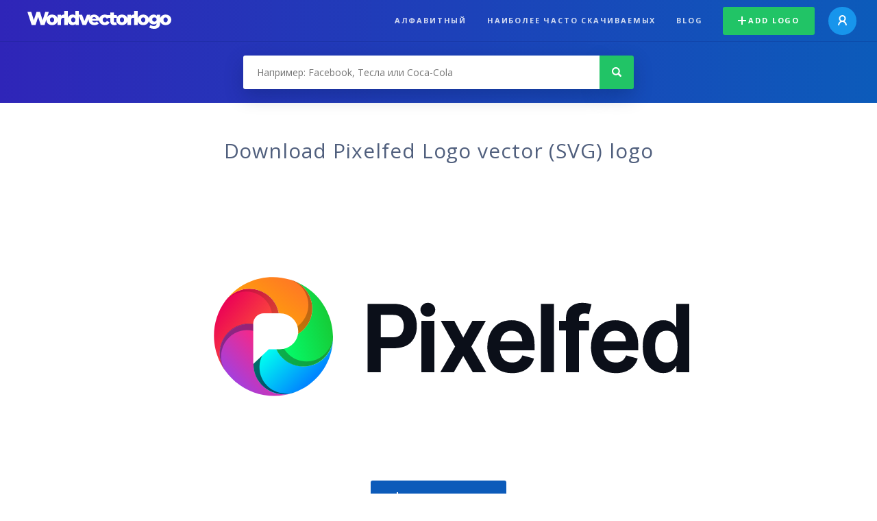

--- FILE ---
content_type: text/html; charset=UTF-8
request_url: https://worldvectorlogo.com/ru/logo/pixelfed-logo
body_size: 4537
content:
<!doctype html><html lang="ru"><head><meta charset="UTF-8"><meta http-equiv="X-UA-Compatible" content="IE=edge, chrome=1"><meta name="google-adsense-account" content="ca-pub-6910383391181442"><title>Pixelfed Logo Vector Logo - Download Free SVG Icon | Worldvectorlogo</title><link rel="preconnect" href="https://fonts.gstatic.com" crossorigin><link rel="preconnect" href="https://ssl.google-analytics.com" crossorigin><link rel="preconnect" href="https://cdn4.buysellads.net" crossorigin><script type="text/javascript">
		(function(){
			var bsa_optimize=document.createElement('script');
			bsa_optimize.type='text/javascript';
			bsa_optimize.async=true;
			bsa_optimize.src='https://cdn4.buysellads.net/pub/worldvectorlogo.js?'+(new Date()-new Date()%600000);
			(document.getElementsByTagName('head')[0]||document.getElementsByTagName('body')[0]).appendChild(bsa_optimize);
		})();
	</script><link rel="preconnect" href="https://cdn.worldvectorlogo.com"><link rel="preconnect" href="https://tpc.googlesyndication.com" crossorigin><link rel="preconnect" href="https://adservice.google.com" crossorigin><script async src="https://securepubads.g.doubleclick.net/tag/js/gpt.js" crossorigin="anonymous"></script><script>
  window.googletag = window.googletag || {cmd: []};
  googletag.cmd.push(function() {
    // Size Mapping for Leaderboard
    var leaderboardMapping = googletag.sizeMapping()
      .addSize([1024, 0], [[728, 90], [970, 90]]) // Desktop
      .addSize([0, 0], [[320, 100]]) // Mobile
      .build();

    // Leaderboard - Above The Fold
    googletag.defineSlot("/23326322340/leaderboard_atf", [[320, 100], [970, 90], [728, 90]], 'div-gpt-ad-1762495894639-0')
      .defineSizeMapping(leaderboardMapping)
      .addService(googletag.pubads());

    // Leaderboard - Below The Fold
    googletag.defineSlot("/23326322340/leaderboard_btf", [[320, 100], [970, 90], [728, 90]], 'div-gpt-ad-1765085774311-0')
      .defineSizeMapping(leaderboardMapping)
      .addService(googletag.pubads());

    // Leaderboard - Sticky (anchor out-of-page)
    // var stickySlot = googletag.defineOutOfPageSlot(
    //   "/23326322340/leaderboard_sticky",
    //   googletag.enums.OutOfPageFormat.BOTTOM_ANCHOR
    // );

    // if (stickySlot) {
    //   stickySlot.addService(googletag.pubads());
    // }

    googletag.pubads().enableSingleRequest();
    googletag.pubads().collapseEmptyDivs();
    googletag.enableServices();
  });
</script><link rel="shortcut icon" href="https://cdn.worldvectorlogo.com/static/img/favicon.ico"><link rel="stylesheet" type="text/css" href="https://cdn.worldvectorlogo.com/static/css/global.css?v=714"><link href="https://fonts.googleapis.com/css?family=Open+Sans:300,400,700&display=swap&subset=greek" rel="stylesheet"><meta name="viewport" content="width=device-width, initial-scale=1.0"><meta name="description" content="Скачайте векторный логотип Pixelfed Logo в формате SVG. Этот логотип совместим с EPS, AI, PSD и Adobe PDF форматы."><meta name="keywords" content="vector logo,brand logo,AI,SVG,EPS,PDF,CorelDRAW,logo,vector,download,Illustrator,InDesign,Photoshop,brand,icon,illustration"><link rel="alternate" href="https://worldvectorlogo.com/zh/logo/pixelfed-logo" hreflang="zh" /><link rel="alternate" href="https://worldvectorlogo.com/nl/logo/pixelfed-logo" hreflang="nl" /><link rel="alternate" href="https://worldvectorlogo.com/ja/logo/pixelfed-logo" hreflang="ja" /><link rel="alternate" href="https://worldvectorlogo.com/de/logo/pixelfed-logo" hreflang="de" /><link rel="alternate" href="https://worldvectorlogo.com/ru/logo/pixelfed-logo" hreflang="ru" /><link rel="alternate" href="https://worldvectorlogo.com/pt/logo/pixelfed-logo" hreflang="pt" /><link rel="alternate" href="https://worldvectorlogo.com/logo/pixelfed-logo" hreflang="en" /><link rel="alternate" href="https://worldvectorlogo.com/logo/pixelfed-logo" hreflang="x-default" /><link rel="alternate" href="https://worldvectorlogo.com/fr/logo/pixelfed-logo" hreflang="fr" /><link rel="alternate" href="https://worldvectorlogo.com/el/logotypo/pixelfed-logo" hreflang="el" /><link rel="alternate" href="https://worldvectorlogo.com/es/logo/pixelfed-logo" hreflang="es" /><link rel="alternate" href="https://worldvectorlogo.com/ar/logo/pixelfed-logo" hreflang="ar" /><link rel="canonical" href="https://worldvectorlogo.com/ru/logo/pixelfed-logo" /><meta name="publication-media-verification" content="cd83bb3deec84206abfffe24bfb417d3"></head><body><div class="frame"><header class="row"><div class="header"><div class="wrapper clear"><div class="flex-header"><div class="flex-header__item flex-header__item--left"></div><div class="flex-header__center"><a class="logo align_left" href="https://worldvectorlogo.com/ru"><img src="https://cdn.worldvectorlogo.com/static/img/logo-new.svg" width="210" height="26" alt="Logo Worldvectorlogo" title="Вернуться назад к дому"></a></div><div class="flex-header__item flex-header__item--right"><div class="main-nav"><input class="main-nav__toggle" id="main-nav__toggle" type="checkbox"><label accesskey="M" for="main-nav__toggle" class="main-nav__label"><svg class="main-nav__hamburger" xmlns="http://www.w3.org/2000/svg" width="16" height="12" viewBox="0 0 16 12"><line y1="1" x2="16" y2="1" stroke-miterlimit="10" stroke-width="2"/><line y1="6" x2="16" y2="6" stroke-miterlimit="10" stroke-width="2"/><line y1="11" x2="16" y2="11" stroke-miterlimit="10" stroke-width="2"/></svg></label><div class="main-nav__container"><label for="main-nav__toggle" class="main-nav__close"><svg class="main-nav__cross" xmlns="http://www.w3.org/2000/svg" width="14" height="14" viewBox="0 0 14 14"><line xmlns="http://www.w3.org/2000/svg" x1="2" y1="12" x2="12" y2="2" stroke-linecap="square" stroke-width="2" shape-rendering="crispEdges"></line><line xmlns="http://www.w3.org/2000/svg" x1="2" y1="2" x2="12" y2="12" stroke-linecap="square" stroke-width="2" shape-rendering="crispEdges"></line></svg></label><ul class="main-nav__menu"><li class="main-nav__item"><a class="main-nav__link" href="https://worldvectorlogo.com/ru/alphabetical">Алфавитный</a></li><li class="main-nav__item"><a class="main-nav__link" href="https://worldvectorlogo.com/ru/most-downloaded">Наиболее часто скачиваемых</a></li><li class="main-nav__item"><a class="main-nav__link" href="https://worldvectorlogo.com/blog/">Blog</a></li><li class="main-nav__item main-nav__item--mobile-divider"><a class="main-nav__button main-nav__button--last-child button button--green button--smaller" href="https://worldvectorlogo.com/ru/account/add-logo"><svg class="button__plus-icon" xmlns="http://www.w3.org/2000/svg" width="12" height="12" viewBox="0 0 12 12"><line x1="6" x2="6" y2="12" fill="none" stroke="#fff" stroke-miterlimit="10" stroke-width="2"/><line y1="6" x2="12" y2="6" fill="none" stroke="#fff" stroke-miterlimit="10" stroke-width="2"/></svg>Add logo
									</a><div class="main-nav__profile"><a class="main-nav__profile-avatar" href="https://worldvectorlogo.com/ru/account/sign-in"><svg class="main-nav__profile-avatar-icon" xmlns="http://www.w3.org/2000/svg" width="13" height="15" viewBox="0 0 13 15"><circle cx="6.5" cy="5" r="4" fill="none" stroke="#fff" stroke-miterlimit="10" stroke-width="2"/><path d="M1,15c0-3,2.46-6,5.5-6S12,12,12,15" fill="none" stroke="#fff" stroke-miterlimit="10" stroke-width="2"/></svg></a></div></li></ul></div></div></div></div></div></div></header><main class="row expand"><section class="search smaller"><form method="post" action="https://worldvectorlogo.com/ru/search/" id="search_form"><div class="search_holder"><div class="search_position"><input type="submit" value="Search" class="search_button" title="Поиск"><div class="search_input_field"><input autocomplete="off" type="text" id="search_field" name="search_query" placeholder="Например: Facebook, Тесла или Coca-Cola" value=""><div id="search_suggestions" class="hide"></div></div></div></div></form></section><!-- /23326322340/leaderboard_atf --><div class="top-waldo top-waldo--white"><div id="div-gpt-ad-1762495894639-0" style="min-width: 320px; min-height: 90px;"><script>
      googletag.cmd.push(function() {
        googletag.display("div-gpt-ad-1762495894639-0");
      });
    </script></div></div><section class="white"><div class="wrapper"><h1 class="center"><div class="brand">Download Pixelfed Logo vector (SVG) logo</div></h1><div class="center"><img class="larger" src="https://cdn.worldvectorlogo.com/logos/pixelfed-logo.svg" alt="Pixelfed Logologo vector"></div><div class="center"><a id="download" class="button margin" target="_blank" href="https://worldvectorlogo.com/ru/download/pixelfed-logo.svg" rel="nofollow" data-redirect="https://worldvectorlogo.com/ru/downloaded/pixelfed-logo"><svg xmlns="http://www.w3.org/2000/svg" width="12" height="14" viewBox="0 0 12 14"><g stroke="#fff" fill="none" stroke-width="2" stroke-miterlimit="10"><path d="M11,5L6,9,1,5"/><path d="M6,9V0"/><path d="m0 13h12"/></g></svg>Download SVG</a><p class="terms">Скачивая Pixelfed Logo векторный логотип вы соглашаетесь с нашими<a href="https://worldvectorlogo.com/ru/terms-of-use">условиями</a> использования.
				</p></div><!-- /23326322340/leaderboard_btf --><div class="bottom-waldo"><div id="div-gpt-ad-1765085774311-0" style="min-width: 320px; min-height: 90px;"><script>
      googletag.cmd.push(function() {
        googletag.display("div-gpt-ad-1765085774311-0");
      });
    </script></div></div><div class="meta__container"><ul class="meta__tags"><li class="meta__tag">Теги
					</li><li class="meta__tag"><a class="meta__tag-link" href="https://worldvectorlogo.com/ru/tag/facebook">Facebook</a></li><li class="meta__tag"><a class="meta__tag-link" href="https://worldvectorlogo.com/ru/tag/instagram">Instagram</a></li><li class="meta__tag"><a class="meta__tag-link" href="https://worldvectorlogo.com/ru/tag/decentralized">decentralized</a></li><li class="meta__tag"><a class="meta__tag-link" href="https://worldvectorlogo.com/ru/tag/meta">meta</a></li><li class="meta__tag"><a class="meta__tag-link" href="https://worldvectorlogo.com/ru/tag/pixelfed">pixelfed</a></li><li class="meta__tag"><a class="meta__tag-link" href="https://worldvectorlogo.com/ru/tag/activitypub">activitypub</a></li><li class="meta__tag"><a class="meta__tag-link" href="https://worldvectorlogo.com/ru/tag/fediverse">fediverse</a></li><li class="meta__tag"><a class="meta__tag-link" href="https://worldvectorlogo.com/ru/tag/mastodon">mastodon</a></li></ul><div class="meta__profile-overview"><div class="profile-overview__container"><div class="profile-overview__title">
							Uploaded by
						</div><a class="profile-overview__avatar" href="https://worldvectorlogo.com/ru/profile/jay-holtslander">JH
						</a><div class="profile-overview__name-rank"><a class="profile-overview__name" href="https://worldvectorlogo.com/ru/profile/jay-holtslander">Jay Holtslander
							</a></div></div></div><div class="meta__downloads"><span class='meta__downloads-value'>329</span> раза скачал
				</div></div></div></section><section><div class="wrapper"><h2>Логотипы, связанные Pixelfed Logo</h2><div class="logos"><div class="grid"><div class="grid__col"><a class="logo" href="https://worldvectorlogo.com/ru/logo/pixelfed-icon"><div class="logo__wrapper"><div class="logo__container"><img class="logo__img" src="https://cdn.worldvectorlogo.com/logos/pixelfed-icon.svg" alt="Pixelfed Iconlogo vector"></div><span class="logo__name">Pixelfed Icon</span></div></a></div><div class="grid__col"><a class="logo" href="https://worldvectorlogo.com/ru/logo/pixelfed-social-icon-brand-color-"><div class="logo__wrapper"><div class="logo__container"><img class="logo__img" src="https://cdn.worldvectorlogo.com/logos/pixelfed-social-icon-brand-color-.svg" alt="Pixelfed Social Icon (Brand Color)logo vector"></div><span class="logo__name">Pixelfed Social Icon (Brand Color)</span></div></a></div><div class="grid__col"><a class="logo" href="https://worldvectorlogo.com/ru/logo/meta-3"><div class="logo__wrapper"><div class="logo__container"><img class="logo__img" src="https://cdn.worldvectorlogo.com/logos/meta-3.svg" alt="Metalogo vector"></div><span class="logo__name">Meta</span></div></a></div><div class="grid__col"><a class="logo" href="https://worldvectorlogo.com/ru/logo/puma-logo"><div class="logo__wrapper"><div class="logo__container"><img class="logo__img" src="https://cdn.worldvectorlogo.com/logos/puma-logo.svg" alt="Puma Logologo vector"></div><span class="logo__name">Puma Logo</span></div></a></div><div class="grid__col"><a class="logo" href="https://worldvectorlogo.com/ru/logo/meta-quest-1"><div class="logo__wrapper"><div class="logo__container"><img class="logo__img" src="https://cdn.worldvectorlogo.com/logos/meta-quest-1.svg" alt="Meta Quest logo vector"></div><span class="logo__name">Meta Quest </span></div></a></div><div class="grid__col"><a class="logo" href="https://worldvectorlogo.com/ru/logo/workplace-from-meta"><div class="logo__wrapper"><div class="logo__container"><img class="logo__img" src="https://cdn.worldvectorlogo.com/logos/workplace-from-meta.svg" alt="Workplace from Metalogo vector"></div><span class="logo__name">Workplace from Meta</span></div></a></div><div class="grid__col"><a class="logo" href="https://worldvectorlogo.com/ru/logo/bmw-logo"><div class="logo__wrapper"><div class="logo__container"><img class="logo__img" src="https://cdn.worldvectorlogo.com/logos/bmw-logo.svg" alt="BMW logologo vector"></div><span class="logo__name">BMW logo</span></div></a></div><div class="grid__col"><a class="logo" href="https://worldvectorlogo.com/ru/logo/winchester-logo"><div class="logo__wrapper"><div class="logo__container"><img class="logo__img" src="https://cdn.worldvectorlogo.com/logos/winchester-logo.svg" alt="Logologo vector"></div><span class="logo__name">Logo</span></div></a></div></div></div></div></section><section><div class="wrapper"><h2>Случайная вектор логотипы</h2><div class="logos"><div class="grid"><div class="grid__col"><a class="logo" href="https://worldvectorlogo.com/ru/logo/aeroservice-6622"><div class="logo__wrapper"><div class="logo__container"><img class="logo__img" src="https://cdn.worldvectorlogo.com/logos/aeroservice-6622.svg" alt="Aeroservice 6622logo vector"></div><span class="logo__name">Aeroservice 6622</span></div></a></div><div class="grid__col"><a class="logo" href="https://worldvectorlogo.com/ru/logo/chevrolet-9"><div class="logo__wrapper"><div class="logo__container"><img class="logo__img" src="https://cdn.worldvectorlogo.com/logos/chevrolet-9.svg" alt="Chevroletlogo vector"></div><span class="logo__name">Chevrolet</span></div></a></div><div class="grid__col"><a class="logo" href="https://worldvectorlogo.com/ru/logo/vuelta-espana-2002"><div class="logo__wrapper"><div class="logo__container"><img class="logo__img" src="https://cdn.worldvectorlogo.com/logos/vuelta-espana-2002.svg" alt="Vuelta Espana 2002logo vector"></div><span class="logo__name">Vuelta Espana 2002</span></div></a></div><div class="grid__col"><a class="logo" href="https://worldvectorlogo.com/ru/logo/global-knowledge"><div class="logo__wrapper"><div class="logo__container"><img class="logo__img" src="https://cdn.worldvectorlogo.com/logos/global-knowledge.svg" alt="Global Knowledgelogo vector"></div><span class="logo__name">Global Knowledge</span></div></a></div><div class="grid__col"><a class="logo" href="https://worldvectorlogo.com/ru/logo/microsoft-xbox"><div class="logo__wrapper"><div class="logo__container"><img class="logo__img" src="https://cdn.worldvectorlogo.com/logos/microsoft-xbox.svg" alt="Microsoft XBOXlogo vector"></div><span class="logo__name">Microsoft XBOX</span></div></a></div><div class="grid__col"><a class="logo" href="https://worldvectorlogo.com/ru/logo/koen-reklame"><div class="logo__wrapper"><div class="logo__container"><img class="logo__img" src="https://cdn.worldvectorlogo.com/logos/koen-reklame.svg" alt="Koen Reklamelogo vector"></div><span class="logo__name">Koen Reklame</span></div></a></div><div class="grid__col"><a class="logo" href="https://worldvectorlogo.com/ru/logo/lululemon-2"><div class="logo__wrapper"><div class="logo__container"><img class="logo__img" src="https://cdn.worldvectorlogo.com/logos/lululemon-2.svg" alt="Lululemon 2logo vector"></div><span class="logo__name">Lululemon 2</span></div></a></div><div class="grid__col"><a class="logo" href="https://worldvectorlogo.com/ru/logo/bella-5177"><div class="logo__wrapper"><div class="logo__container"><img class="logo__img" src="https://cdn.worldvectorlogo.com/logos/bella-5177.svg" alt="Bella 5177logo vector"></div><span class="logo__name">Bella 5177</span></div></a></div></div></div><div class="center"><a class="button" href="https://worldvectorlogo.com/ru/random-logos">Больше случайных логотипы</a></div></div></section><!-- /23326322340/leaderboard_btf --><div class="bottom-waldo"><div id="div-gpt-ad-1765085774311-0" style="min-width: 320px; min-height: 90px;"><script>
      googletag.cmd.push(function() {
        googletag.display("div-gpt-ad-1765085774311-0");
      });
    </script></div></div></main><footer class="row"><div class="footer"><div class="wrapper clear mobile_center"><ul class="nav align_left mobile_float_none"><li><a href="https://worldvectorlogo.com/ru/account/sign-up">Create Account</a></li><li><a href="https://worldvectorlogo.com/ru/terms-of-use">Условия использования</a></li><li><a href="https://worldvectorlogo.com/ru/about">About</a></li><li><a href="https://worldvectorlogo.com/blog/">Blog</a></li><li class="nav__dropdown"><a id="language_switch" href="#"><strong>Partners</strong><span class="caret"></span></a><ul class="nav__dropdown__menu submenu--large" id="language_switch_dropdown"><li><a href="https://coinranking.com"><img class="footer-nav-item__icon" src="https://cdn.worldvectorlogo.com/static/img/coinranking.svg" width="24" />
									Coinranking
								</a></li><li><a href="https://coinhodler.io"><img class="footer-nav-item__icon" src="https://cdn.worldvectorlogo.com/static/img/coinhodler.svg" width="24" />
									Coinhodler
								</a></li></ul></li></ul><ul class="nav align_right mobile_float_none mobile_margin"><li><a class="button button--light-green button--smaller footer-nav__button" href="https://worldvectorlogo.com/ru/account/add-logo"><svg class="button__plus-icon" xmlns="http://www.w3.org/2000/svg" width="12" height="12" viewBox="0 0 12 12"><line x1="6" x2="6" y2="12" fill="none" stroke="#21c466" stroke-miterlimit="10" stroke-width="2"/><line y1="6" x2="12" y2="6" fill="none" stroke="#21c466" stroke-miterlimit="10" stroke-width="2"/></svg>Add logo
					</a></li><li class="nav__dropdown"><a id="language_switch"><img class="language-icon" src="https://worldvectorlogo.com/static/img/language.svg" width="24" height="24"><strong>русский</strong><span class="caret"></span></a><ul class="nav__dropdown__menu" id="language_switch_dropdown"><li><a href="https://worldvectorlogo.com/zh/logo/pixelfed-logo">中文</a></li><li><a href="https://worldvectorlogo.com/nl/logo/pixelfed-logo">Nederlands</a></li><li><a href="https://worldvectorlogo.com/ja/logo/pixelfed-logo">日本語</a></li><li><a href="https://worldvectorlogo.com/de/logo/pixelfed-logo">Deutsch</a></li><li><a href="https://worldvectorlogo.com/ru/logo/pixelfed-logo">русский</a></li><li><a href="https://worldvectorlogo.com/pt/logo/pixelfed-logo">Português</a></li><li><a href="https://worldvectorlogo.com/logo/pixelfed-logo">English</a></li><li><a href="https://worldvectorlogo.com/fr/logo/pixelfed-logo">Français</a></li><li><a href="https://worldvectorlogo.com/el/logotypo/pixelfed-logo">Ελληνικά</a></li><li><a href="https://worldvectorlogo.com/es/logo/pixelfed-logo">Español</a></li><li><a href="https://worldvectorlogo.com/ar/logo/pixelfed-logo">Arabic</a></li></ul></li></ul></div></div></footer></div><script async src="https://www.googletagmanager.com/gtag/js?id=G-3Y7D149PN0"></script><script>
    window.dataLayer = window.dataLayer || [];
    function gtag(){dataLayer.push(arguments);}
    gtag('js', new Date());

    gtag('config', 'G-3Y7D149PN0');
  </script><script type="text/javascript">var variables ={"url":"https:\/\/worldvectorlogo.com\/ru"};</script><script type="text/javascript" src="https://cdn.worldvectorlogo.com/static/js/2219504974.js?v=97"></script></body></html>

--- FILE ---
content_type: text/html; charset=utf-8
request_url: https://www.google.com/recaptcha/api2/aframe
body_size: 267
content:
<!DOCTYPE HTML><html><head><meta http-equiv="content-type" content="text/html; charset=UTF-8"></head><body><script nonce="jMj3V7cDwe3-sbULyuFKwA">/** Anti-fraud and anti-abuse applications only. See google.com/recaptcha */ try{var clients={'sodar':'https://pagead2.googlesyndication.com/pagead/sodar?'};window.addEventListener("message",function(a){try{if(a.source===window.parent){var b=JSON.parse(a.data);var c=clients[b['id']];if(c){var d=document.createElement('img');d.src=c+b['params']+'&rc='+(localStorage.getItem("rc::a")?sessionStorage.getItem("rc::b"):"");window.document.body.appendChild(d);sessionStorage.setItem("rc::e",parseInt(sessionStorage.getItem("rc::e")||0)+1);localStorage.setItem("rc::h",'1768614138893');}}}catch(b){}});window.parent.postMessage("_grecaptcha_ready", "*");}catch(b){}</script></body></html>

--- FILE ---
content_type: image/svg+xml
request_url: https://cdn.worldvectorlogo.com/logos/pixelfed-social-icon-brand-color-.svg
body_size: 195
content:
<svg height="2500" viewBox="12.5 12.5 50 50" width="2500" xmlns="http://www.w3.org/2000/svg"><path d="m37.5 62.5c-13.807 0-25-11.193-25-25s11.193-25 25-25 25 11.193 25 25-11.193 25-25 25zm-1.985-19.542h4.586c4.32 0 7.823-3.41 7.823-7.615 0-4.206-3.502-7.616-7.823-7.616h-6.619c-2.492 0-4.513 1.967-4.513 4.394v17.1z" fill="#6466f1" fill-rule="evenodd"/></svg>

--- FILE ---
content_type: image/svg+xml
request_url: https://cdn.worldvectorlogo.com/logos/chevrolet-9.svg
body_size: 668
content:
<svg xmlns="http://www.w3.org/2000/svg" width="2500" height="2500" viewBox="0 0 192.756 192.756"><g fill-rule="evenodd" clip-rule="evenodd"><path fill="#fff" d="M0 0h192.756v192.756H0V0z"/><path d="M8.504 112.338h58.888v15.594h58.889v-15.594h43.295l14.676-31.921h-57.971V64.824H67.392v15.593H23.364l-14.86 31.921z"/><path fill="#fff" d="M128.826 90.493v11.8h11.063v-2.027h-7.744v-9.773h-3.319zM143.021 90.493v11.8h11.063v-2.027h-7.742v-2.952h6.822v-2.027h-6.822v-2.766h7.742v-2.028h-11.063zM156.85 90.493v2.028h4.978v9.772h3.318v-9.772h4.979v-2.028H156.85zM62.082 90.493v11.8h11.062v-2.027H65.4v-2.952h6.822v-2.027H65.4v-2.766h7.744v-2.028H62.082zM43.644 90.493v11.8h3.318v-4.979h6.454v4.979h3.318v-11.8h-3.318v4.794h-6.454v-4.794h-3.318zM75.679 90.493h3.134l4.426 9.265 4.332-9.265h3.181l-5.531 11.8H81.21l-5.531-11.8zM36.923 98.682c-.77 1.436-2.24 2.404-3.928 2.404-2.484 0-4.498-2.102-4.498-4.693s2.014-4.693 4.498-4.693c1.767 0 3.296 1.062 4.031 2.609l3.574.011c-1.065-2.584-4.067-4.445-7.604-4.445-4.428 0-8.018 2.918-8.018 6.518 0 3.6 3.59 6.52 8.018 6.52 3.44 0 6.375-1.762 7.513-4.236l-3.586.005zM96.006 102.293h-3.319v-11.8h9.311c1.752 0 4.057.323 4.057 3.134 0 1.521-1.291 2.95-2.213 3.135.785.414 2.443 1.521 2.443 3.549v1.982h-3.18v-1.982c.092-1.061-1.014-2.443-2.396-2.443h-4.703v4.425zM117.439 102.912c-4.428 0-8.018-2.92-8.018-6.52 0-3.6 3.59-6.519 8.018-6.519s8.02 2.918 8.02 6.519c0 3.6-3.592 6.52-8.02 6.52z"/><path d="M96.006 95.839h4.656c.969 0 1.936-.507 1.936-1.844 0-1.106-1.383-1.475-2.027-1.475h-4.564v3.319h-.001zM121.938 96.393c0-2.592-2.014-4.693-4.498-4.693-2.482 0-4.498 2.101-4.498 4.693 0 2.592 2.016 4.693 4.498 4.693 2.484 0 4.498-2.102 4.498-4.693z"/></g></svg>

--- FILE ---
content_type: image/svg+xml
request_url: https://cdn.worldvectorlogo.com/logos/lululemon-2.svg
body_size: 786
content:
<svg height="-647" viewBox="21 264.8 600 115" width="2500" xmlns="http://www.w3.org/2000/svg"><path d="M78.5 264.8c-31.8 0-57.5 25.8-57.5 57.5 0 31.8 25.8 57.5 57.5 57.5 31.8 0 57.6-25.8 57.6-57.5s-25.8-57.5-57.6-57.5" fill="#d00a2c"/><path d="M118.7 347.9c-2.2 1.1-6.4 2.9-10 2.9-1.8 0-3.5-.5-5.2-1.7-9.3-6.2-6.1-13.6.2-25.1 2.7-4.9 5.5-9.9 6.7-15.1 1.3-5.6 2.5-13.7-2.3-19.9-2.3-2.9-5.7-5.1-10.3-6.6-4.7-1.6-10.8-2.4-18.1-2.5h-2.4c-7.3.1-13.4.9-18.1 2.5-4.6 1.5-8 3.7-10.3 6.6-4.8 6.2-3.6 14.3-2.3 19.9 1.2 5.2 4 10.2 6.7 15.1 6.4 11.5 9.5 18.9.2 25.1-1.7 1.1-3.4 1.7-5.2 1.7-3.6 0-7.8-1.8-10-2.9l.5 1c4.6 6.9 10.5 10.6 17.1 10.6 2.9 0 5.9-.7 9-2.1 3.3-1.5 6.2-4.1 8.2-7.5s2.7-7.1 2.2-10.3c-.7-2.9-2.2-6.8-4-11.4-4.6-11.9-10.9-28.1-5.4-36 2.3-3.3 6.4-5 12.6-5s10.3 1.7 12.6 5c5.4 7.9-.9 24.1-5.4 36-1.8 4.6-3.3 8.5-4 11.4-.6 3.3.2 7 2.2 10.4s4.9 6.1 8.2 7.5c3.1 1.4 6.2 2.1 9 2.1 6.6 0 12.5-3.7 17.1-10.6z" fill="#fff"/><path d="M174.2 280.4h12.1v78.4h-12.1zm71.5 78.4h-12.1v-5.1c-2.9 3.4-8.1 6.3-14.4 6.3-12.2 0-18.8-8.1-18.8-19.9v-34.9h12.1V338c0 6.6 3.1 11 10 11 5.2 0 9.8-3.3 11.1-8.6v-35.2h12.1zm15-78.4h12.1v78.4h-12.1zm71.6 78.4h-12.1v-5.1c-2.9 3.4-8.1 6.3-14.4 6.3-12.2 0-18.8-8.1-18.8-19.9v-34.9h12.1V338c0 6.6 3.1 11 10 11 5.2 0 9.8-3.3 11.1-8.6v-35.2h12.1zm14.9-78.4h12.1v78.4h-12.1zm71.2 61.8c-1.8 10.6-9.7 17.9-22.6 17.9-15 0-25.3-11.3-25.3-27.9 0-16 10.5-28.1 25.1-28.1 15.1 0 23.3 10.7 23.3 26.4v4.3h-36.6c.4 9.4 5.8 15.1 13.5 15.1 5.8 0 10.1-2.5 11.5-7.7zM382.7 326H407c-.1-6.5-3.9-11.8-11.2-11.8-6.7 0-11.6 4.1-13.1 11.8m102.8-21.9c11 0 17.4 7.7 17.4 19.9v34.9h-12.1V326c0-6.6-2.9-11-8.8-11-4.3 0-8.4 2.7-9.5 8v36h-12.1v-32.9c0-6.6-2.9-11-8.8-11-4.3 0-8.4 2.7-9.5 8v36H430v-53.6h12.1v4.5c2.5-3.4 7.4-5.7 13.4-5.7s11.3 3 14.1 7.1c3.7-4.6 8.7-7.3 15.9-7.3m53.3 55.9c-15.1 0-25.5-11.6-25.5-28s10.4-28 25.5-28 25.5 11.6 25.5 28c0 16.5-10.4 28-25.5 28m0-45.6c-8.7 0-13.4 7.5-13.4 17.6s4.7 17.6 13.4 17.6 13.4-7.5 13.4-17.6-4.7-17.6-13.4-17.6m36.7-9.1h12.1v5.1c2.9-3.4 8.2-6.3 14.5-6.3 12.2 0 18.9 8.1 18.9 19.9v34.9h-12.1V326c0-6.6-3.3-11-10.1-11-5.2 0-9.9 3.3-11.2 8.6v35.2h-12.1z"/></svg>

--- FILE ---
content_type: image/svg+xml
request_url: https://cdn.worldvectorlogo.com/logos/aeroservice-6622.svg
body_size: 1918
content:
<svg xmlns="http://www.w3.org/2000/svg" width="2500" height="2500" viewBox="0 0 192.756 192.756"><g fill-rule="evenodd" clip-rule="evenodd"><path fill="#fff" d="M0 0h192.756v192.756H0V0z"/><path d="M50.131 81.42c4.038 3.426 5.439 10.893 5.439 14.262 0 7.482-5.911 13.605-13.349 13.792-.061 7.549-6.234 13.686-13.796 13.686-7.411 0-13.488-5.895-13.785-13.236-6.661-.971-11.806-6.729-11.806-13.652 0-6.92 5.142-12.679 11.799-13.653a12.055 12.055 0 0 1-.006-.381c0-7.6 6.198-13.798 13.798-13.798 3.319 0 6.417 1.28 8.802 3.245 2.49.12 5.286 1.137 7.525 2.524 2.54 1.573 4.872 4.16 5.379 7.211zM174.357 88.087c-3.912 0-7.104 3.192-7.104 7.105s3.191 7.104 7.104 7.104c3.914 0 7.105-3.191 7.105-7.104s-3.191-7.105-7.105-7.105zm0-8.458c-8.572 0-15.562 6.991-15.562 15.563 0 8.573 6.99 15.563 15.562 15.563s15.564-6.99 15.564-15.563c.001-8.572-6.991-15.563-15.564-15.563zm-31.802 8.458c-3.914 0-7.105 3.192-7.105 7.105s3.191 7.104 7.105 7.104 7.105-3.191 7.105-7.104-3.191-7.105-7.105-7.105zm-62.905 0c-3.913 0-7.105 3.192-7.105 7.105s3.192 7.104 7.105 7.104c3.914 0 7.105-3.191 7.105-7.104s-3.191-7.105-7.105-7.105zm15.538 20.001c0 2.291.32 3.553.939 4.24.621.689 1.697.805 3.513.805h27.33l.021-17.94c0-8.572 6.99-15.563 15.562-15.563s15.562 6.991 15.562 15.563c0 8.573-6.99 15.563-15.562 15.563-2.893 0-5.602-.797-7.926-2.182l-.006 12.305H98.258c-3.07 0-5.839-.943-7.841-2.73s-3.237-4.418-3.237-7.795v-1.549a15.443 15.443 0 0 1-7.529 1.951c-8.572 0-15.563-6.99-15.563-15.563 0-8.572 6.991-15.563 15.563-15.563 8.573 0 15.563 6.991 15.563 15.563l-.026 12.895zm15.564-20.001a7.114 7.114 0 0 0-6.227 3.69h12.453a7.115 7.115 0 0 0-6.226-3.69zm-6.266 3.69h-8.918c1.563-6.939 7.784-12.148 15.184-12.148 8.572 0 15.562 6.991 15.562 15.563 0 8.573-6.99 15.563-15.562 15.563-7.404 0-13.627-5.217-15.186-12.16h8.92v-6.818zm.034 6.819a7.114 7.114 0 0 0 6.232 3.701 7.112 7.112 0 0 0 6.23-3.701H104.52zm37.355 19.795a8.852 8.852 0 0 1-1.219.105c-1.305 0-1.604-1.133-1.604-2.039 0-.539.15-2.09 1.496-2.09.256 0 .684.018 1.326.209v-2.352a7.77 7.77 0 0 0-2.182-.297c-2.607 0-3.824 2.074-3.824 4.512 0 2.334 1.068 4.531 3.824 4.531.705 0 1.625-.139 2.182-.277v-2.302h.001zm9.104-.297h-2.971c.021.541-.299 1.045-.982 1.045-.984 0-1.197-1.254-1.154-2.02h5.236c.127-1.498-.107-5.191-4.082-5.191-2.887 0-4.105 2.057-4.105 4.512 0 4.393 3.441 4.531 4.125 4.531 2.843 0 3.804-1.692 3.933-2.877zm-5.043-2.629c-.021-.541.127-1.707 1.109-1.707.963 0 1.111 1.184 1.09 1.707h-2.199zm9.744-3.223h-3.014v12.074h3.1v-4.096c.32.438.896.75 1.881.75 2.928 0 3.525-2.877 3.525-4.531 0-1.113-.32-4.512-3.525-4.512-.834 0-1.604.244-1.967.818v-.503zm1.09 6.219c-1.09 0-1.197-1.445-1.197-2.021 0-.557.107-2.002 1.197-2.002 1.111 0 1.219 1.48 1.219 2.002-.001.54-.108 2.021-1.219 2.021zm5.919 2.197h4.488c.535 0 2.928-.037 2.928-2.145 0-1.533-1.176-2.074-2.029-2.195v-.088c1.111-.139 1.73-.957 1.73-2.037 0-1.969-2.244-1.951-2.715-1.951h-4.402v8.416zm3.014-5.125v-1.463h.492c.148 0 .641.035.641.715 0 .732-.512.748-.684.748h-.449zm0 3.293v-1.637h.578c.662 0 .705.627.705.836 0 .418-.193.801-.705.801h-.578zm5.92-6.584v8.416h3.014l1.902-3.904v3.904h3.098v-8.416h-2.971l-1.943 3.832v-3.832h-3.1zm15.537 6.149c-.32.053-.854.105-1.217.105-1.305 0-1.604-1.133-1.604-2.039 0-.539.148-2.09 1.496-2.09.256 0 .684.018 1.324.209v-2.352a7.743 7.743 0 0 0-2.18-.297c-2.607 0-3.826 2.074-3.826 4.512 0 2.334 1.07 4.531 3.826 4.531.705 0 1.625-.139 2.18-.277v-2.302h.001z" fill="#33348e"/><path d="M28.426 71.035c-6.171 0-11.204 5.033-11.204 11.203 0 4.725 2.952 8.781 7.104 10.423a12.416 12.416 0 0 1-1.451-1.997c-1.647-2.892-1.921-6.231-1.333-9.305.61-3.19 3.151-6.148 5.375-7.51 1.668-1.021 3.63-1.67 5.681-2.006a11.115 11.115 0 0 0-4.172-.808z" fill="#cc2229"/><path d="M24.956 90.834c-3.132-6.116.02-13.042 4.081-15.231a14.486 14.486 0 0 1 17.15 2.333c.49.491.955.999 1.363 1.542-4.212-2.285-10.702-2.736-16.128.19-3.833 2.067-6.283 7.324-4.995 13.299-.58-.67-1.098-1.405-1.471-2.133z" fill="#33a457"/><path d="M41.87 84.479c-6.171 0-11.203 5.032-11.203 11.203l.001.065c5.731.942 10.291 5.438 11.331 11.138 6.112-.07 11.075-5.074 11.075-11.203 0-6.171-5.033-11.203-11.204-11.203zm-24.625 25.576c.36 5.85 5.243 10.512 11.181 10.512 6.171 0 11.204-5.033 11.204-11.205 0-5.539-4.058-10.16-9.352-11.049-.962 6.441-6.401 11.451-13.033 11.742zm-2.295-24.86c-5.376.816-9.521 5.479-9.521 11.077 0 6.172 5.033 11.203 11.203 11.203 6.171 0 11.204-5.031 11.204-11.203 0-.083-.001-.167-.003-.25-6.322-.27-11.564-4.827-12.883-10.827z" fill="#fff"/><path d="M28.061 89.737c-.015-3.307 2.597-6.865 5.238-8.326 2.24-1.239 5.032-1.549 7.85-1.243 3 .326 5.544 1.487 7.422 3.391.042.042.088.092.138.149-2.018-1.159-5.055-1.131-7.542-1.131-5.736 0-11.261 3.623-12.512 11.454-.277-.589-.592-3.649-.594-4.294z" fill="#00acec"/></g></svg>

--- FILE ---
content_type: image/svg+xml
request_url: https://cdn.worldvectorlogo.com/logos/workplace-from-meta.svg
body_size: 593
content:
<svg height="2500" viewBox="57.29836178 33.28846136 725.76424256 773.4074688" width="2258" xmlns="http://www.w3.org/2000/svg"><path d="m783 373c0-187.67-152.18-339.57-339.58-339.57a378 378 0 0 0 -150.19 30.67 386.62 386.62 0 0 0 0 712.09 383.25 383.25 0 0 0 150.48 30.38 387.7 387.7 0 0 0 142.25-27l-29.25-73.82a307.16 307.16 0 0 1 -330.21-502.81c58.21-57.92 135.15-90 217.21-90 143.67 0 260.07 116.41 260.07 260.08a259.15 259.15 0 0 1 -43.15 143.38l-67.58-166.4c-9.93-24.42-21.86-61-66.72-61s-56.78 36.91-66.44 61l-62.18 153.62-83.47-210.68h-87.74l103.92 256.06c10.51 25.84 22.15 61.05 67.29 61.05s56.5-35.21 67-61.05l61.61-152.18 61.91 152.18c12.49 31.52 25.83 61.05 67 61.05 29.25 0 47.7-18.74 57.92-31a338 338 0 0 0 69.85-206.05z" fill="#4526ce"/></svg>

--- FILE ---
content_type: image/svg+xml
request_url: https://cdn.worldvectorlogo.com/logos/bella-5177.svg
body_size: 1028
content:
<svg xmlns="http://www.w3.org/2000/svg" width="2500" height="2500" viewBox="0 0 192.756 192.756"><g fill-rule="evenodd" clip-rule="evenodd"><path fill="#fff" d="M0 0h192.756v192.756H0V0z"/><path d="M5.356 63.142c24.302-15.568 65.113-16.766 98.128-6.228 30.723 8.862 64.426 14.371 86.438 6.707l-21.553 85.265c-45.625 27.305-94.001-33.051-149.256 3.115L5.356 63.142z" fill="#95c9e6"/><path d="M2.834 49.49c57.318-36.885 118.992 19.401 178.144-7.425l-15.59 92.692c-45.395 27.064-92.856-32.814-148.568 3.592L2.834 49.49z" fill="#393b8f"/><path d="M45.25 64.34l-.458-.479-12.61.239v1.916l1.835.24c1.146.239 1.146.479 1.146 2.874v38.801l1.835.719 5.043-4.072c1.605 1.197 4.127 3.832 7.795 3.832 7.566 0 13.299-5.029 13.986-17.245.459-7.425-2.98-15.809-10.088-16.047-4.815 0-5.731 1.916-8.253 3.593L45.25 64.34zm.23 23.712c0-2.635-.689-8.143 3.209-8.143 3.209.239 4.126 2.874 3.897 12.214 0 7.664.459 12.934-4.126 12.934-3.439 0-2.752-4.551-2.98-7.902v-9.103zm44.02 9.341c-1.604 3.354-4.357 4.072-8.024 4.551-5.044.24-6.19-5.509-6.19-11.736h13.297c1.605 0 2.063.479 2.063-1.677-.229-3.354-1.146-12.933-12.609-12.933-4.586 0-7.795 1.676-9.858 4.311-2.293 2.634-3.21 6.466-3.21 10.299 0 9.341 3.21 18.443 13.757 18.443 6.418 0 10.775-5.27 12.61-10.061-.232-1.197-.919-1.676-1.836-1.197zm-14.215-8.862c0-3.593-.458-10.299 2.522-10.538 4.585-.24 4.585 10.538 3.668 10.538h-6.19zm28.199-23.472v37.843c0 .957.459 3.113 2.982 3.113v1.916H89.5v-1.916c2.063-.24 3.439-1.438 3.439-3.113V69.609c0-2.156-.459-2.634-1.605-2.874l-1.834-.24V64.58h13.528l.456.479zm50.67 37.363c-.916 0-1.605.48-2.293.24-1.604-.24-1.834.479-1.834-4.312V85.177c0-4.79-.916-9.82-10.088-10.059-8.254-.239-15.133 2.875-15.133 7.904 0 10.299 14.217 5.987 9.172-2.155-2.062-3.354 5.732-3.593 5.961-.479v7.664c-2.75.719-5.961 2.156-9.172 3.833-3.896 1.916-6.877 5.508-6.877 8.622 0 4.312 2.98 7.904 8.254 7.666 3.668-.48 6.42-2.875 8.254-4.072.688 1.676 2.98 4.551 7.105 4.311 3.213-.238 4.816-3.592 6.879-4.311l-.228-1.679zm-13.984-5.029c.457 3.592-.918 5.029-2.523 5.029-2.521 0-3.439-1.438-3.668-4.551 0-1.916 3.896-7.185 5.732-7.185l.459 6.707z" fill="#fff"/><path d="M121.367 64.58l-.229-.239h-13.756v1.916l1.834.239c1.146.24 1.605.479 1.605 2.874v33.292c0 1.676-1.375 2.635-3.211 2.875v2.154h16.967v-2.154c-2.521.238-3.211-2.156-3.211-2.875V64.58h.001z" fill="#fff"/></g></svg>

--- FILE ---
content_type: image/svg+xml
request_url: https://cdn.worldvectorlogo.com/logos/bmw-logo.svg
body_size: 830
content:
<svg xmlns="http://www.w3.org/2000/svg" width="2500" height="2500" viewBox="0 0 498.503 498.503"><path d="M249.251 498.503c66.577 0 129.168-25.928 176.247-73.005 47.077-47.078 73.005-109.67 73.005-176.247 0-66.576-25.928-129.168-73.005-176.246C378.42 25.927 315.828 0 249.251 0 111.813 0 0 111.813 0 249.251c0 66.577 25.927 129.169 73.005 176.247 47.078 47.077 109.67 73.005 176.246 73.005z"/><path d="M8.624 249.251c0-64.272 25.03-124.699 70.479-170.148 45.449-45.45 105.875-70.479 170.148-70.479s124.7 25.029 170.148 70.479c45.449 45.449 70.479 105.875 70.479 170.148 0 132.683-107.945 240.628-240.627 240.628-64.273 0-124.699-25.03-170.148-70.479C33.654 373.95 8.624 313.524 8.624 249.251z" fill="#fff"/><path d="M249.251 18.541c-127.416 0-230.71 103.294-230.71 230.71s103.294 230.711 230.71 230.711c127.416 0 230.71-103.295 230.71-230.711s-103.294-230.71-230.71-230.71z"/><path d="M249.251 396.621c-81.389 0-147.37-65.98-147.37-147.37 0-81.389 65.981-147.37 147.37-147.37 81.389 0 147.37 65.981 147.37 147.37 0 81.39-65.98 147.37-147.37 147.37z" fill="#fff"/><path d="M111.362 249.251h137.889V111.362c-76.153 0-137.889 61.737-137.889 137.889zM249.251 249.251v137.89c76.153 0 137.889-61.736 137.889-137.89H249.251z"/><path d="M140.952 108.643c-4.885-4.748-12.436-6.179-19.525-1.784 1.354-3.509.801-7.09.082-9.066-3.054-5.569-4.12-6.266-6.637-8.378-8.148-6.837-16.723-1-22.856 6.309l-29.632 35.313 46.581 39.087 31.249-37.24c7.14-8.509 8.244-16.945.738-24.241zM256.97 91.863l15.997-42.401v42.401h12.158V31.137h-18.267l-16.615 43.479h.172L233.8 31.137h-18.266v60.726h12.157V49.462l15.998 42.401h13.281zM420.43 117.127l-22.89 32.407 35.486-16.847 9.396 11.603-55.854 27.075-11.027-13.727 21.969-32.123-.13-.161-35.989 14.81-11.135-13.64 38.097-49.004 9.396 11.603-23.857 31.208 36.458-15.652 10.08 12.448z" fill="#fff"/><path d="M98.491 104.464c2.062-2.458 6.722-2.357 9.719.157 3.295 2.765 3.303 6.685 1.09 9.321l-17.597 20.971-11.01-9.239 17.798-21.21zM129.8 129.203l-18.553 22.11-11.634-9.762 18.703-22.29c2.112-2.517 6.821-3.25 9.997-.584 3.595 3.015 3.951 7.59 1.487 10.526z"/></svg>

--- FILE ---
content_type: image/svg+xml
request_url: https://cdn.worldvectorlogo.com/logos/meta-quest-1.svg
body_size: 2327
content:
<svg height="321" width="2500" xmlns="http://www.w3.org/2000/svg" viewBox="0 0 747.0000000000001 95.19999999999999"><linearGradient id="a" gradientUnits="userSpaceOnUse" x1="70" x2="42.3" y1="42.2" y2="5.7"><stop offset="0" stop-color="#0867df"/><stop offset=".5" stop-color="#0668e1"/><stop offset=".9" stop-color="#0064e0"/></linearGradient><linearGradient id="b" gradientUnits="userSpaceOnUse" x1="15.9" x2="34.9" y1="18.6" y2="4.1"><stop offset=".1" stop-color="#0064df"/><stop offset="1" stop-color="#0064e0"/></linearGradient><linearGradient id="c" gradientUnits="userSpaceOnUse" x1="7.8" x2="15.4" y1="39.8" y2="20.6"><stop offset="0" stop-color="#0072ec"/><stop offset=".7" stop-color="#0064df"/></linearGradient><linearGradient id="d" gradientUnits="userSpaceOnUse" x1="6.7" x2="7.6" y1="53.7" y2="41.9"><stop offset=".1" stop-color="#007cf6"/><stop offset="1" stop-color="#0072ec"/></linearGradient><linearGradient id="e" gradientUnits="userSpaceOnUse" x1="7.2" x2="6.6" y1="60.1" y2="55.4"><stop offset=".1" stop-color="#007ff9"/><stop offset="1" stop-color="#007cf6"/></linearGradient><linearGradient id="f" gradientUnits="userSpaceOnUse" x1="6.9" x2="10.8" y1="61.3" y2="69.7"><stop offset=".1" stop-color="#007ff9"/><stop offset="1" stop-color="#0082fb"/></linearGradient><linearGradient id="g" gradientUnits="userSpaceOnUse" x1="67.5" x2="72.7" y1="20.9" y2="13.7"><stop offset=".3" stop-color="#007ff8"/><stop offset=".9" stop-color="#0082fb"/></linearGradient><linearGradient id="h" gradientUnits="userSpaceOnUse" x1="107.2" x2="118" y1="11.5" y2="51.6"><stop offset="0" stop-color="#0082fb"/><stop offset="1" stop-color="#0081fa"/></linearGradient><linearGradient id="i" gradientUnits="userSpaceOnUse" x1="120.7" x2="113.8" y1="53.1" y2="67.1"><stop offset=".1" stop-color="#0081fa"/><stop offset="1" stop-color="#0080f9"/></linearGradient><linearGradient id="j" gradientUnits="userSpaceOnUse" x1="108.3" x2="114.8" y1="74.5" y2="70.1"><stop offset="0" stop-color="#027af3"/><stop offset="1" stop-color="#0080f9"/></linearGradient><linearGradient id="k" gradientUnits="userSpaceOnUse" x1="98.2" x2="107.2" y1="75.3" y2="75.3"><stop offset="0" stop-color="#0377ef"/><stop offset="1" stop-color="#0279f1"/></linearGradient><linearGradient id="l" gradientUnits="userSpaceOnUse" x1="90.4" x2="96.8" y1="70.4" y2="74.2"><stop offset="0" stop-color="#0471e9"/><stop offset="1" stop-color="#0377ef"/></linearGradient><linearGradient id="m" gradientUnits="userSpaceOnUse" x1="70.7" x2="91.3" y1="42.5" y2="68.4"><stop offset=".3" stop-color="#0867df"/><stop offset="1" stop-color="#0471e9"/></linearGradient><path d="M150.3 2.7h15.5l26.4 47.6 26.4-47.6h15.2V81h-12.7V21L198 62.5h-11.9L163 21v60h-12.7z"/><path d="M274.6 82.4q-8.8 0-15.4-3.9c-4.4-2.6-8-6.3-10.4-10.8q-3.8-6.9-3.8-15.8 0-9 3.7-15.9 3.6-6.9 10.1-10.9 6.5-3.9 14.9-3.9 8.3 0 14.3 4 6.1 3.9 9.3 11 3.3 7.1 3.3 16.7v3.5h-43q1.2 7.1 5.8 11.2t11.7 4.1q5.6 0 9.7-1.6 4.1-1.7 7.7-5.1l6.7 8.2q-10 9.2-24.6 9.2zm9.3-46.5q-4-4-10.5-4-6.2 0-10.5 4.1-4.2 4.1-5.3 11.1h30.8q-.6-7.1-4.5-11.2z" fill-rule="evenodd"/><path d="M315.9 33h-11.6V22.6h11.6V5.5h12.2v17.1h17.7V33h-17.7v26.2q0 6.6 2.3 9.3 2.2 2.8 7.6 2.8 2.1.1 4.1-.1 1.7-.2 3.7-.6v10.3q-2.3.6-4.7 1-2.7.4-5.4.4-19.8 0-19.8-21.6z"/><path d="M409.5 81h-12v-8.2c-2.1 3-4.9 5.4-8.1 7.1q-5 2.5-11.3 2.5-7.7 0-13.7-4-5.9-3.9-9.3-10.8-3.5-6.9-3.5-15.8 0-9 3.5-15.9 3.5-6.8 9.6-10.8 6.2-3.9 14.1-3.9 6 0 10.8 2.4c3.1 1.5 5.8 3.7 7.9 6.5v-7.5h12zm-12.3-37.9q-1.9-5-6.1-7.9-4.3-2.8-9.8-2.8-7.9 0-12.5 5.2-4.7 5.3-4.7 14.2 0 9 4.5 14.3 4.5 5.3 12.2 5.3 5.6 0 10.1-3c2.9-1.8 5.1-4.6 6.3-7.8zM510.4 20.9q5 9.1 5 20.9 0 11-4.7 19.9-4.8 8.8-12.7 14.1 7.8 9.8 13 19.4h-14.4q-4-7.5-9-14.5c-3.8 1.1-7.8 1.7-11.7 1.7q-8.6 0-15.9-3c-4.7-2-8.9-4.8-12.5-8.5s-6.4-8-8.2-12.8q-3-7.4-2.9-16.3 0-8.8 2.9-16.2c1.8-4.8 4.6-9.2 8.2-12.9 3.6-3.6 7.8-6.5 12.5-8.4q7.3-3 15.9-3 11.5 0 20.5 5.2c5.9 3.4 10.7 8.4 14 14.4zm-57.3 35.8q3.4 6.5 9.3 10.1 5.9 3.7 13.5 3.7 7.7 0 13.6-3.7 5.8-3.6 9.2-10.1 3.4-6.4 3.4-14.9 0-8.4-3.4-14.9t-9.2-10.1q-5.9-3.6-13.6-3.6-7.6 0-13.5 3.6t-9.3 10.1q-3.4 6.5-3.4 14.9 0 8.5 3.4 14.9z" fill-rule="evenodd"/><path d="M578 81h-12.1v-8.4q-6.7 9.8-18.6 9.8-10.3 0-15.8-6.5T526 57.3V22.6h12.2v33.3q0 8.1 2.8 12 2.9 3.8 9 3.8 5.3 0 9.4-2.7 4.1-2.8 6.4-7.8V22.6H578z"/><path d="M618.2 82.4q-8.8 0-15.5-3.9c-4.4-2.6-8-6.3-10.4-10.8q-3.7-6.9-3.7-15.8 0-9 3.6-15.9 3.7-6.9 10.2-10.9 6.4-3.9 14.8-3.9t14.4 4q6 3.9 9.3 11 3.2 7.1 3.2 16.7v3.5h-42.9q1.1 7.1 5.8 11.2 4.6 4.1 11.6 4.1 5.7 0 9.8-1.6 4.1-1.7 7.7-5.1l6.7 8.2q-10.1 9.2-24.6 9.2zm9.2-46.5q-3.9-4-10.4-4-6.3 0-10.5 4.1t-5.3 11.1H632q-.6-7.1-4.6-11.2z" fill-rule="evenodd"/><path d="M694.2 77.4q-6.5 5-17.4 5-9.3 0-16.1-3.3-6.9-3.2-10.2-8.7l8.2-7.2q2.6 4 7.1 6.2 4.5 2.3 10.8 2.3 11.7 0 11.7-6.8 0-2.9-1.9-4.7-1.9-1.7-6.4-2.4l-11.2-2q-8-1.4-12.2-5.7-4.2-4.2-4.2-10.9 0-8.1 6.5-13 6.5-5 17.5-5 8 0 14.4 3.3 6.3 3.3 9.4 8.5l-8.5 6.4q-2.1-3.5-6.3-5.5-4.2-2-9.7-2-5.3 0-8.1 1.7-2.8 1.8-2.8 5 0 2.8 1.7 4.3 1.8 1.5 5.9 2.2l12.6 2.3q7.6 1.3 11.7 5.7 4 4.4 4 11 0 8.4-6.5 13.3zM717.1 33h-11.7V22.6h11.7V5.5h12.2v17.1H747V33h-17.7v26.2q0 6.6 2.2 9.3 2.3 2.8 7.7 2.8 2 .1 4.1-.1 1.7-.2 3.7-.6v10.3q-2.3.6-4.7 1-2.7.4-5.5.4-19.7 0-19.7-21.6z"/><path d="M63.8 17.4q2.9 3.7 6 8.4 2.8 4 5.7 8.8l.1.1-8.4 12.6v-.1l-1-1.6C51.3 20.5 44.4 13.5 35.5 13.5h-.1L35.6 0h.1c9.9 0 18.2 4.8 28.1 17.4z" fill="url(#a)"/><path d="M35.7 0l-.2 13.5h-.1c-5 0-9.6 3.6-13.3 9.2l-11.7-6.3v-.1C16.8 6.5 25.6.1 35.6 0h.1z" fill="url(#b)"/><path d="M22.1 22.7C18.6 28 15.9 35 14.5 42.5v.2L1.4 39.6v-.1c1.7-8.6 4.8-16.6 9-23.1v-.1z" fill="url(#c)"/><path d="M14.5 42.7q-1.1 5.7-1.1 11.6v.9L0 54v-.1c0-4.8.5-9.6 1.4-14.3v-.1l13.1 3v.2z" fill="url(#d)"/><path d="M13.9 59.5l-13.1 3q-.1 0-.1-.1Q0 58.3 0 54v-.1l13.4 1.2v.1q.1 2.1.5 4.2v.1z" fill="url(#e)"/><path d="M17 66.4l-10.4 9q-.1 0-.1-.1C3.7 72.1 1.7 67.7.8 62.5q-.1 0-.1-.1l13.2-3v.1c.5 3 1.6 5.3 3 6.9h.1z" fill="url(#f)"/><path d="M62.1 38.8C58.4 45.4 53 54.9 53 54.9 40 77.6 32.7 82.4 22.5 82.4c-6.7 0-12.1-2.5-15.9-7q-.1 0-.1-.1l10.4-8.9h.1c1.6 1.7 3.6 2.6 6 2.6 5.9 0 9.6-3.7 20.1-20.2 0 0 4.8-7.6 12.7-19.7 1.9 2.8 4 6 6.3 9.7z" fill="#0082fb"/><path d="M77 16.4l-.1.1c-2.2 2.3-4.6 5.4-7 9.3q-3.2-4.7-6.1-8.4 2.8-3.8 6-7.3l.1-.1z" fill="url(#g)"/><path d="M108.3 8.9l-8.2 7.3h-.1c-3.5-3.6-7.5-5.6-11.7-5.6-4 0-7.6 1.9-11.3 5.8l-.1.1-7.1-6.4.1-.1C75.5 4.1 81.7 0 89.1 0c7 0 13.6 3.3 19.1 8.8l.1.1z" fill="#0082fb"/><path d="M124.2 52.3l-11.9-.1v-.1c-.4-15.4-5.2-28.7-12.2-35.9h-.1l8.2-7.4.1.1c9.3 9.4 15.5 25.4 15.9 43.2v.2z" fill="url(#h)"/><path d="M124.2 53.5c0 8.4-1.7 15.2-4.9 20.2q-.1 0-.1.1l-8.8-9.2v-.1c1.3-2.5 1.9-5.9 1.9-10.1v-2.2-.1h11.9v1.4z" fill="url(#i)"/><path d="M119.3 73.7q-.1 0-.1.1-.1.1-.2.3-.2.2-.3.5c-1.8 2.4-4.1 4.4-6.8 5.8q-.1 0-.2.1-.3.1-.5.2-.7.3-1.5.6l-4.1-12.7c2.1-.6 3.7-2 4.8-4v-.1z" fill="url(#j)"/><path d="M105.7 68.6l4.1 12.7c-2.3.7-4.7 1.1-7 1.1-2.8 0-5.3-.4-7.6-1.2l4.1-12.9c1.2.5 2.5.7 3.8.7q1.3 0 2.6-.4z" fill="url(#k)"/><path d="M99.5 68.3l-4.2 13c-3.5-1.2-6.7-3.4-10-6.9q0-.1-.1-.1l9.5-9.9.1.1c1.7 2 3.1 3.2 4.7 3.8z" fill="url(#l)"/><path d="M94.8 64.5l-9.5 9.9q0-.1-.1-.1c-3.9-4.2-7.9-10.2-12.9-18.4l-5.1-8.6v-.1l8.3-12.6.1.1 7.2 12c5.6 8.9 9.1 14.4 11.9 17.7l.1.1z" fill="url(#m)"/></svg>

--- FILE ---
content_type: application/javascript; charset=utf-8
request_url: https://fundingchoicesmessages.google.com/f/AGSKWxW9DpoQGDCL94EtZM-lBjT_8qECnc52nR4NYMcbHx4QImWG6fyVQZN8aNY0A-SXr0QwN_8-FueZS0sVyf3AWCELqiGvUni-Ze_KOY8ePvtw-wUgIcZGSQ2mTmksuk-sD3HvtPlpqw==?fccs=W251bGwsbnVsbCxudWxsLG51bGwsbnVsbCxudWxsLFsxNzY4NjE0MTM5LDIyNzAwMDAwMF0sbnVsbCxudWxsLG51bGwsW251bGwsWzcsOSw2XSxudWxsLDIsbnVsbCwiZW4iLG51bGwsbnVsbCxudWxsLG51bGwsbnVsbCwxXSwiaHR0cHM6Ly93b3JsZHZlY3RvcmxvZ28uY29tL3J1L2xvZ28vcGl4ZWxmZWQtbG9nbyIsbnVsbCxbWzgsIk05bGt6VWFaRHNnIl0sWzksImVuLVVTIl0sWzE5LCIyIl0sWzE3LCJbMF0iXSxbMjQsIiJdLFsyOSwiZmFsc2UiXV1d
body_size: 211
content:
if (typeof __googlefc.fcKernelManager.run === 'function') {"use strict";this.default_ContributorServingResponseClientJs=this.default_ContributorServingResponseClientJs||{};(function(_){var window=this;
try{
var np=function(a){this.A=_.t(a)};_.u(np,_.J);var op=function(a){this.A=_.t(a)};_.u(op,_.J);op.prototype.getWhitelistStatus=function(){return _.F(this,2)};var pp=function(a){this.A=_.t(a)};_.u(pp,_.J);var qp=_.Zc(pp),rp=function(a,b,c){this.B=a;this.j=_.A(b,np,1);this.l=_.A(b,_.Nk,3);this.F=_.A(b,op,4);a=this.B.location.hostname;this.D=_.Dg(this.j,2)&&_.O(this.j,2)!==""?_.O(this.j,2):a;a=new _.Og(_.Ok(this.l));this.C=new _.bh(_.q.document,this.D,a);this.console=null;this.o=new _.jp(this.B,c,a)};
rp.prototype.run=function(){if(_.O(this.j,3)){var a=this.C,b=_.O(this.j,3),c=_.dh(a),d=new _.Ug;b=_.fg(d,1,b);c=_.C(c,1,b);_.hh(a,c)}else _.eh(this.C,"FCNEC");_.lp(this.o,_.A(this.l,_.Ae,1),this.l.getDefaultConsentRevocationText(),this.l.getDefaultConsentRevocationCloseText(),this.l.getDefaultConsentRevocationAttestationText(),this.D);_.mp(this.o,_.F(this.F,1),this.F.getWhitelistStatus());var e;a=(e=this.B.googlefc)==null?void 0:e.__executeManualDeployment;a!==void 0&&typeof a==="function"&&_.Qo(this.o.G,
"manualDeploymentApi")};var sp=function(){};sp.prototype.run=function(a,b,c){var d;return _.v(function(e){d=qp(b);(new rp(a,d,c)).run();return e.return({})})};_.Rk(7,new sp);
}catch(e){_._DumpException(e)}
}).call(this,this.default_ContributorServingResponseClientJs);
// Google Inc.

//# sourceURL=/_/mss/boq-content-ads-contributor/_/js/k=boq-content-ads-contributor.ContributorServingResponseClientJs.en_US.M9lkzUaZDsg.es5.O/d=1/exm=ad_blocking_detection_executable,kernel_loader,loader_js_executable,web_iab_tcf_v2_signal_executable/ed=1/rs=AJlcJMzanTQvnnVdXXtZinnKRQ21NfsPog/m=cookie_refresh_executable
__googlefc.fcKernelManager.run('\x5b\x5b\x5b7,\x22\x5b\x5bnull,\\\x22worldvectorlogo.com\\\x22,\\\x22AKsRol9zgui7G8W80xu_Xlxef6IMVMX_vZU8dts3U8D5EdPwmcI2oXpAmWhJuINq_FS9Q-JBlRm7bEUNTK9mERfmPDH1Zd-czCcVbb_4MraPWr-ASaCFgEEB0DuIy-s44xdV0gT0ts5RTu_8uW2Z2-RfIWijKo1P_A\\\\u003d\\\\u003d\\\x22\x5d,null,\x5b\x5bnull,null,null,\\\x22https:\/\/fundingchoicesmessages.google.com\/f\/AGSKWxXXF5Rv5_d3VbdRvMohbELgGl1ND0LrCuHJjvJs6Kh36tcRZR5jIA0CcOY5iJhIBgOnbm1RMqk-aMxeLf_AQbOt63FfEUmGRuxJpku6McsXFzpYdSJmLhBwpfJW8h-S9EXa4TQHxg\\\\u003d\\\\u003d\\\x22\x5d,null,null,\x5bnull,null,null,\\\x22https:\/\/fundingchoicesmessages.google.com\/el\/AGSKWxXfj0OladLFUuLu7Zd5OkuMuLH8gg3b1qEy9LhA6t21MLsYWTpfKHrM8340eKNIXpnbp2iPQKPGHB07eNP1fsY6XRkCKVgumdTUMdP77EHrsYSBCcLy5Jhy-JoEkyk9wHNQUAgDzQ\\\\u003d\\\\u003d\\\x22\x5d,null,\x5bnull,\x5b7,9,6\x5d,null,2,null,\\\x22en\\\x22,null,null,null,null,null,1\x5d,null,\\\x22Privacy and cookie settings\\\x22,\\\x22Close\\\x22,null,null,null,\\\x22Managed by Google. Complies with IAB TCF. CMP ID: 300\\\x22\x5d,\x5b3,1\x5d\x5d\x22\x5d\x5d,\x5bnull,null,null,\x22https:\/\/fundingchoicesmessages.google.com\/f\/AGSKWxVh0UbVSvgQchJANcKEp-Q8-aBwF2rgQ_Oc24vEHvoK1vbGvsis5rVcfmirx9hdTC2ftAe6wluihV3P3EpzXbrfgJo8Eff-LIAiJmF5t3-B0bHhVyDitkpa2k1YLPwYapPV8Zt4jQ\\u003d\\u003d\x22\x5d\x5d');}

--- FILE ---
content_type: image/svg+xml
request_url: https://cdn.worldvectorlogo.com/logos/meta-3.svg
body_size: 747
content:
<svg viewBox="0 0 287.59000000000003 191" xmlns="http://www.w3.org/2000/svg" width="2500" height="1660"><linearGradient id="a" gradientTransform="matrix(1 0 0 -1 0 192)" gradientUnits="userSpaceOnUse" x1="62.34" x2="260.34" y1="101.45" y2="91.45"><stop offset="0" stop-color="#0064e1"/><stop offset=".4" stop-color="#0064e1"/><stop offset=".83" stop-color="#0073ee"/><stop offset="1" stop-color="#0082fb"/></linearGradient><linearGradient id="b" gradientTransform="matrix(1 0 0 -1 0 192)" gradientUnits="userSpaceOnUse" x1="41.42" x2="41.42" y1="53" y2="126"><stop offset="0" stop-color="#0082fb"/><stop offset="1" stop-color="#0064e0"/></linearGradient><path d="M31.06 126c0 11 2.41 19.41 5.56 24.51A19 19 0 0 0 53.19 160c8.1 0 15.51-2 29.79-21.76 11.44-15.83 24.92-38 34-52l15.36-23.6c10.67-16.39 23-34.61 37.18-47C181.07 5.6 193.54 0 206.09 0c21.07 0 41.14 12.21 56.5 35.11 16.81 25.08 25 56.67 25 89.27 0 19.38-3.82 33.62-10.32 44.87C271 180.13 258.72 191 238.13 191v-31c17.63 0 22-16.2 22-34.74 0-26.42-6.16-55.74-19.73-76.69-9.63-14.86-22.11-23.94-35.84-23.94-14.85 0-26.8 11.2-40.23 31.17-7.14 10.61-14.47 23.54-22.7 38.13l-9.06 16c-18.2 32.27-22.81 39.62-31.91 51.75C84.74 183 71.12 191 53.19 191c-21.27 0-34.72-9.21-43-23.09C3.34 156.6 0 141.76 0 124.85z" fill="#0081fb"/><path d="M24.49 37.3C38.73 15.35 59.28 0 82.85 0c13.65 0 27.22 4 41.39 15.61 15.5 12.65 32 33.48 52.63 67.81l7.39 12.32c17.84 29.72 28 45 33.93 52.22 7.64 9.26 13 12 19.94 12 17.63 0 22-16.2 22-34.74l27.4-.86c0 19.38-3.82 33.62-10.32 44.87C271 180.13 258.72 191 238.13 191c-12.8 0-24.14-2.78-36.68-14.61-9.64-9.08-20.91-25.21-29.58-39.71L146.08 93.6c-12.94-21.62-24.81-37.74-31.68-45-7.4-7.89-16.89-17.37-32.05-17.37-12.27 0-22.69 8.61-31.41 21.78z" fill="url(#a)"/><path d="M82.35 31.23c-12.27 0-22.69 8.61-31.41 21.78C38.61 71.62 31.06 99.34 31.06 126c0 11 2.41 19.41 5.56 24.51l-26.48 17.4C3.34 156.6 0 141.76 0 124.85 0 94.1 8.44 62.05 24.49 37.3 38.73 15.35 59.28 0 82.85 0z" fill="url(#b)"/></svg>

--- FILE ---
content_type: image/svg+xml
request_url: https://cdn.worldvectorlogo.com/logos/pixelfed-icon.svg
body_size: 2391
content:
<svg height="2486" width="2500" xmlns="http://www.w3.org/2000/svg" xmlns:xlink="http://www.w3.org/1999/xlink" viewBox="-5.533000000000001 -12.969999999999999 203.697 206.99699999999996"><linearGradient id="a"><stop offset="0" stop-color="#ff5c34"/><stop offset="1" stop-color="#eb0256"/></linearGradient><linearGradient id="d" x1="100%" x2="0%" xlink:href="#a" y1="52.83%" y2="54.931%"/><linearGradient id="b"><stop offset="0" stop-color="#a63fdb"/><stop offset="1" stop-color="#ff257e"/></linearGradient><linearGradient id="e" x1="42.32%" x2="58.624%" xlink:href="#b" y1="100%" y2="15.31%"/><linearGradient id="f" x1="14.722%" x2="94.315%" y1="50%" y2="60.444%"><stop offset="0" stop-color="#00fff0"/><stop offset="1" stop-color="#0087ff"/></linearGradient><linearGradient id="g" x1="75.887%" x2="25.806%" y1="10.013%" y2="74.492%"><stop offset="0" stop-color="#17c934"/><stop offset="1" stop-color="#03ff6e"/></linearGradient><linearGradient id="c"><stop offset="0" stop-color="#ffb000"/><stop offset="1" stop-color="#ff7725"/></linearGradient><linearGradient id="h" x1="50%" x2="38.462%" xlink:href="#c" y1="111.913%" y2="0%"/><linearGradient id="i" x1="50%" x2="30.56%" xlink:href="#c" y1="82.996%" y2="23.353%"/><linearGradient id="j" x1="-81.365%" x2="121.418%" y1="55.129%" y2="61.756%"><stop offset="0" stop-color="#9ee85d"/><stop offset="1" stop-color="#0ed061"/></linearGradient><linearGradient id="k" x1="45.51%" x2="0%" y1="85.611%" y2="21.201%"><stop offset="0" stop-color="#21efe3"/><stop offset="1" stop-color="#2598ff"/></linearGradient><linearGradient id="l" x1="100%" x2="-89.649%" xlink:href="#b" y1="54.374%" y2="62.959%"/><linearGradient id="m" x1="100%" x2="0%" xlink:href="#a" y1="53.095%" y2="55.392%"/><g fill="none"><path d="M88.155 56.882C63.376 50.78 38.28 65.674 32.103 90.15c-6.178 24.474 8.9 49.262 33.68 55.364l1.874.462c-39.459-8.82-69.346-42.559-71.815-83.588l-.038-.724c-1.337-25.19 18.253-46.68 43.755-48 25.502-1.32 47.26 18.03 48.596 43.22z" fill="url(#d)" transform="rotate(40 41.947 79.787)"/><path d="M60.493 88.715c-13.152 21.62-6.07 49.68 15.82 62.67s50.297 5.996 63.45-15.625l.87-1.432c-15.98 27.335-45.885 45.73-80.14 45.73a93.887 93.887 0 0 1-20.497-2.251l-1.875-.462c-24.779-6.102-39.857-30.89-33.68-55.364 6.179-24.475 31.274-39.369 56.052-33.266z" fill="url(#e)" transform="rotate(40 71.845 133.703)"/><path d="M78.794 118.365c16.415 19.322 45.58 21.843 65.143 5.63 19.563-16.214 22.114-45.022 5.7-64.345l-.376-.442c13.727 15.938 22.011 36.592 22.011 59.157 0 16.613-4.49 32.19-12.337 45.613l-.872 1.432c-13.152 21.622-41.56 28.617-63.449 15.626-21.89-12.991-28.972-41.05-15.82-62.671z" fill="url(#f)" transform="rotate(40 121.728 123.387)"/><path d="M110.907 115.208c23.678-9.45 35.117-36.068 25.55-59.455-9.565-23.388-36.515-34.687-60.192-25.238l-1.939.774c11.22-4.778 23.588-7.425 36.581-7.425 28.23 0 53.504 12.493 70.467 32.187l.375.442c16.415 19.323 13.864 48.13-5.699 64.344-19.562 16.214-48.728 13.694-65.143-5.63z" fill="url(#g)" transform="rotate(40 133.447 77.694)"/><path d="M126.024 81.173c-1.336-25.19-23.093-44.54-48.595-43.22-25.502 1.32-45.093 22.81-43.756 48l.038.724a91.632 91.632 0 0 1-.165-5.504c0-37.614 23.017-69.917 55.897-83.92l1.938-.773c23.678-9.45 50.627 1.85 60.194 25.237 9.566 23.387-1.873 50.007-25.55 59.456z" fill="url(#h)" transform="rotate(40 94.25 39.91)"/><path d="M92.067 91.943c15.168-20.155 10.939-48.963-9.446-64.344-20.384-15.382-49.204-11.511-64.372 8.644l-.436.58a91.632 91.632 0 0 1 3.412-4.324C45.402 3.686 83.798-6.265 117.986 4.143l1.982.654c24.212 7.98 37.594 33.96 29.89 58.024-7.706 24.065-33.58 37.103-57.79 29.122z"/><g opacity=".505"><path d="M2.643 6.928l.693-.277c23.678-9.449 50.627 1.85 60.193 25.238 9.567 23.387-1.873 50.006-25.55 59.455a45.276 45.276 0 0 0-1.883-10.757C48.8 73.711 57.412 60.381 57.412 45.063c0-22.358-18.349-40.482-40.984-40.482-4.836 0-9.477.827-13.785 2.347z" fill="url(#i)" transform="rotate(40 64.2 165.947)"/><path d="M119.26 4.563l.708.234c24.212 7.98 37.594 33.96 29.89 58.024-7.706 24.065-33.58 37.103-57.79 29.122a45.276 45.276 0 0 0 5.471-9.45c14.151 2.898 29.318-1.778 39.164-13.512 14.371-17.127 11.965-42.805-5.375-57.355a41.371 41.371 0 0 0-12.068-7.063z" fill="#000" fill-opacity=".496"/></g><g opacity=".544"><path d="M.942 5.399l.693-.277c23.677-9.449 50.627 1.85 60.193 25.237 9.567 23.388-1.873 50.007-25.55 59.456a45.276 45.276 0 0 0-1.883-10.757c12.703-6.876 21.316-20.207 21.316-35.524 0-22.358-18.35-40.482-40.984-40.482-4.836 0-9.477.827-13.785 2.347z" fill="url(#j)" transform="rotate(112 63.52 110.001)"/><path d="M183.947 91.166l-.003.746c-.109 25.493-20.68 46.247-45.948 46.356-25.268.109-45.664-20.47-45.555-45.963a45.276 45.276 0 0 0 10.679 2.285c1.617 14.354 10.75 27.333 24.952 33.071 20.73 8.375 44.408-1.848 52.887-22.835a41.371 41.371 0 0 0 2.988-13.66z" fill="#000" fill-opacity=".5"/></g><g opacity=".562"><path d="M.5 8.962l.693-.276c23.678-9.45 50.627 1.85 60.194 25.237s-1.873 50.006-25.55 59.455a45.276 45.276 0 0 0-1.883-10.756C46.657 75.745 55.27 62.415 55.27 47.097c0-22.357-18.35-40.482-40.985-40.482-4.836 0-9.476.828-13.784 2.347z" fill="url(#k)" transform="rotate(-177 64.054 92.036)"/><path d="M123.173 178.322l-.706.24c-24.14 8.197-50.461-4.497-58.79-28.353s4.487-49.84 28.627-58.037a45.276 45.276 0 0 0 1.317 10.84c-13.046 6.203-22.345 19.064-23.146 34.36-1.17 22.328 16.205 41.387 38.81 42.572 4.829.253 9.506-.33 13.888-1.622z" fill="#000"/></g><g opacity=".584"><path d="M4.737 7l.693-.277c23.677-9.45 50.627 1.85 60.193 25.237 9.566 23.387-1.873 50.006-25.55 59.455A45.276 45.276 0 0 0 38.19 80.66c12.703-6.877 21.316-20.207 21.316-35.525 0-22.357-18.35-40.482-40.984-40.482-4.837 0-9.477.828-13.785 2.347z" fill="url(#l)" transform="rotate(-103 66.072 70.99)"/><path d="M17.519 145.147l-.425-.612C2.56 123.59 7.508 94.789 28.144 80.207c20.635-14.582 49.146-9.424 63.679 11.521a45.276 45.276 0 0 0-10.058 4.254c-9.557-10.83-24.484-16.224-39.409-12.778-21.784 5.029-35.316 26.985-30.224 49.04a41.371 41.371 0 0 0 5.387 12.903z" fill="#000" fill-opacity=".503"/></g><g opacity=".18"><path d="M3.179 4.897l.692-.276C27.55-4.83 54.5 6.47 64.065 29.858c9.566 23.387-1.873 50.006-25.55 59.455a45.276 45.276 0 0 0-1.883-10.756C49.335 71.68 57.948 58.35 57.948 43.032c0-22.357-18.35-40.482-40.985-40.482-4.836 0-9.476.828-13.784 2.347z" fill="url(#m)" transform="rotate(-31 69.213 -5.414)"/><path d="M17.921 37.434l.452-.594c15.429-20.294 44.348-24.489 64.594-9.369 20.245 15.12 24.15 43.829 8.72 64.123a45.276 45.276 0 0 0-7.153-8.25c7.347-12.438 7.864-28.3-.025-41.43-11.515-19.164-36.579-25.249-55.98-13.59a41.371 41.371 0 0 0-10.608 9.11z" fill="#000" fill-opacity=".773"/></g><path d="M84.813 111.624h16.832c15.857 0 28.711-12.457 28.711-27.824s-12.854-27.825-28.71-27.825H77.351c-9.148 0-16.564 7.187-16.564 16.053v62.48z" fill="#fff"/></g></svg>

--- FILE ---
content_type: image/svg+xml
request_url: https://cdn.worldvectorlogo.com/logos/microsoft-xbox.svg
body_size: 2403
content:
<svg xmlns="http://www.w3.org/2000/svg" width="2500" height="2500" viewBox="0 0 191.32 191.343"><path fill="#fff" d="M0 0h191.32v191.343H0z"/><path fill="#fff" d="M.847.848h189.76v189.76H.847z"/><path d="M173.335 135.269V13.316H19.18v121.953h154.155z" fill="#fff"/><linearGradient id="a" gradientUnits="userSpaceOnUse" x1="47.692" y1="92.659" x2="89.894" y2="50.456"><stop offset=".17" stop-color="#c9ca4c"/><stop offset=".418" stop-color="#c8c94c"/><stop offset=".578" stop-color="#c2c74d"/><stop offset=".713" stop-color="#b9c350"/><stop offset=".834" stop-color="#abbd52"/><stop offset=".944" stop-color="#9ab656"/><stop offset="1" stop-color="#90b258"/></linearGradient><path d="M95.063 56.689L52.538 36.813v59.628l42.526-.155V56.689z" fill="url(#a)"/><linearGradient id="b" gradientUnits="userSpaceOnUse" x1="100.064" y1="50.57" x2="142.085" y2="92.591"><stop offset="0" stop-color="#637e3e"/><stop offset=".077" stop-color="#78974a"/><stop offset=".151" stop-color="#89ab54"/><stop offset=".192" stop-color="#90b258"/><stop offset=".197" stop-color="#93b357"/><stop offset=".229" stop-color="#a3ba54"/><stop offset=".266" stop-color="#b2c051"/><stop offset=".309" stop-color="#bdc54f"/><stop offset=".362" stop-color="#c4c84d"/><stop offset=".437" stop-color="#c8ca4c"/><stop offset=".644" stop-color="#c9ca4c"/></linearGradient><path d="M137.203 36.813L95.039 56.689v39.752h42.164V36.813z" fill="url(#b)"/><linearGradient id="c" gradientUnits="userSpaceOnUse" x1="96.49" y1="81.581" x2="140.003" y2="125.094"><stop offset="0" stop-color="#66813f"/><stop offset=".226" stop-color="#90b258"/><stop offset=".259" stop-color="#96b457"/><stop offset=".379" stop-color="#a8bc53"/><stop offset=".507" stop-color="#b7c250"/><stop offset=".644" stop-color="#c1c74e"/><stop offset=".798" stop-color="#c8c94c"/><stop offset="1" stop-color="#c9ca4c"/></linearGradient><path d="M144.463 119.538v-5.239l-34.977-44.683v49.922h34.977z" fill="url(#c)"/><linearGradient id="d" gradientUnits="userSpaceOnUse" x1="93.826" y1="81.863" x2="50.313" y2="125.375"><stop offset="0" stop-color="#577036"/><stop offset=".271" stop-color="#90b258"/><stop offset=".316" stop-color="#9ab656"/><stop offset=".409" stop-color="#abbd53"/><stop offset=".511" stop-color="#b9c350"/><stop offset=".623" stop-color="#c2c74d"/><stop offset=".756" stop-color="#c8c94c"/><stop offset=".961" stop-color="#c9ca4c"/></linearGradient><path d="M80.813 119.835V69.914l-34.976 44.683v5.238h34.976z" fill="url(#d)"/><linearGradient id="e" gradientUnits="userSpaceOnUse" x1="45.615" y1="42.668" x2="78.685" y2="42.668"><stop offset="0"/><stop offset="0" stop-color="#839363"/><stop offset=".045" stop-color="#89986a"/><stop offset=".373" stop-color="#b5bf9f"/><stop offset=".653" stop-color="#d8decc"/><stop offset=".871" stop-color="#f0f3ec"/><stop offset="1" stop-color="#fff"/></linearGradient><path d="M43.062 28.647l7.165 6.625c10.323 7.55 25.269 14.638 44.837 21.417v-3.698L43.062 28.647z" fill="url(#e)"/><linearGradient id="f" gradientUnits="userSpaceOnUse" x1="95.148" y1="43.669" x2="137.307" y2="43.669"><stop offset="0" stop-color="#dee6e1"/><stop offset="1" stop-color="#78875b"/></linearGradient><path d="M137.203 36.813l5.084-6.163-47.26 22.333.01 3.706c20.647-8.475 34.694-15.1 42.166-19.876z" fill="url(#f)"/><linearGradient id="g" gradientUnits="userSpaceOnUse" x1="109.33" y1="93.696" x2="157.634" y2="93.696"><stop offset="0" stop-color="#fff"/><stop offset=".134" stop-color="#eff1ea"/><stop offset=".372" stop-color="#d3dac6"/><stop offset=".686" stop-color="#abb793"/><stop offset="1" stop-color="#839363"/></linearGradient><path d="M109.33 65.153l.154 4.854c11.247 16.178 23.343 31.663 36.131 46.532l12.019 5.701-48.304-57.087z" fill="url(#g)"/><g><linearGradient id="h" gradientUnits="userSpaceOnUse" x1="25.463" y1="94.168" x2="71.416" y2="94.168"><stop offset="0" stop-color="#739148"/><stop offset="1" stop-color="#dee6e1"/></linearGradient><path d="M80.805 70.248l.077-5.007-45.761 57.856 8.551-5.162c10.477-9.938 22.881-25.808 37.133-47.687z" fill="url(#h)"/></g><g><radialGradient id="i" cx="95.208" cy="77.254" r="106.59" gradientUnits="userSpaceOnUse"><stop offset="0"/><stop offset=".031" stop-color="#4b4b4d"/><stop offset=".082" stop-color="#747577"/><stop offset=".136" stop-color="#959799"/><stop offset=".191" stop-color="#b3b5b7"/><stop offset=".248" stop-color="#cdcfd0"/><stop offset=".307" stop-color="#e2e2e3"/><stop offset=".369" stop-color="#f0f1f1"/><stop offset=".437" stop-color="#fafafa"/><stop offset=".52" stop-color="#fff"/></radialGradient><path d="M128.575 91.973c8.782 11.325 18.72 22.265 30.045 32.896l-1.694-110.166c-24.113 26.424-39.983 43.296-47.61 50.46 7.858 11.402 14.251 20.338 19.259 26.81z" fill="url(#i)"/></g><g><radialGradient id="j" cx="95.334" cy="77.216" r="108.146" gradientUnits="userSpaceOnUse"><stop offset="0"/><stop offset=".069" stop-color="#5a5a5c"/><stop offset=".171" stop-color="#8f9193"/><stop offset=".263" stop-color="#bcbec0"/><stop offset=".342" stop-color="#dedfe0"/><stop offset=".403" stop-color="#f4f4f5"/><stop offset=".441" stop-color="#fff"/></radialGradient><path d="M129.548 38.431c10.632-5.393 17.411-10.631 20.492-15.484L92 16.053l-54.667 4.812c4.776 6.548 13.173 12.866 25.192 18.797 4.545 2.312 9.938 4.7 16.332 7.242 2.543 1.002 8.013 3.159 16.178 6.317 15.1-5.777 26.578-10.63 34.513-14.79z" fill="url(#j)"/></g><g><path d="M34.28 13.316h-3.775l.308 112.4c6.164-4.545 13.328-11.71 21.648-21.571 9.321-11.017 18.72-23.959 28.428-38.905L67.021 51.835c-5.008-5.007-9.245-9.244-12.558-12.943-7.395-7.934-14.097-16.486-20.183-25.576z" fill="#fff"/></g><g><path d="M19.147 130.477v4.775h154.155v-3.467c-11.864-6.778-22.265-13.097-31.201-18.874-17.18-11.325-32.896-23.188-47.07-35.746-13.944 13.79-29.429 26.04-46.609 36.748-7.858 4.931-17.025 10.092-27.58 15.716l-1.695.848z" fill="#fff"/></g><g fill="#9abf5e"><path d="M174.571 133.666h-.396l-.477 1.504a.643.643 0 0 0-.118.316 1.786 1.786 0 0 1-.119-.276l-.516-1.544h-.396v2.138h.238v-1.821l.634 1.821h.236l.635-1.782v1.782h.277v-2.138h.002zM171.561 133.942h.673v-.276h-1.663v.276h.713v1.862h.277v-1.862zM161.766 133.669l-11.928 9.651-11.869-9.651h-6.713l15.285 12.349-15.285 12.348h6.713l11.869-9.711 11.928 9.711h6.653l-15.225-12.348 15.225-12.349h-6.653zM129.278 146.018c0-5.515-1.438-9.59-4.195-12.349h-24.396c-2.878 2.759-4.316 6.834-4.316 12.349 0 5.514 1.438 9.59 4.316 12.349h24.396c2.757-2.76 4.195-6.895 4.195-12.349zm-4.076 0c0 1.858-.418 3.775-1.199 5.755l-1.139 2.577h-20.021l-1.139-2.577c-.839-1.979-1.199-3.896-1.199-5.755 0-2.937.78-5.695 2.338-8.272h20.021c1.559 2.576 2.338 5.335 2.338 8.272zM90.138 147.037v-2.038l1.798-.96c-.42-4.615-1.798-8.091-4.136-10.37H63.403c-2.338 2.219-3.776 5.695-4.136 10.31h-3.955v4.077h3.955c.36 4.614 1.798 8.032 4.136 10.311H87.8c2.338-2.339 3.715-5.755 4.136-10.311l-1.798-1.019zm-4.556-9.292a17.578 17.578 0 0 1 2.218 6.233H63.403c.36-2.337 1.079-4.375 2.218-6.233h19.961zm2.218 10.311a17.869 17.869 0 0 1-2.218 6.294H65.621c-1.139-1.858-1.858-3.956-2.218-6.294H87.8z"/><path d="M41.885 146.018l15.224-12.349h-6.713l-11.868 9.651-11.928-9.651h-6.594l15.165 12.349-15.165 12.348H26.6l11.928-9.711 11.868 9.711h6.713l-15.224-12.348z"/></g><g fill="#90b258"><path d="M148.2 30.858h-.396l-.476 1.504a.646.646 0 0 0-.118.317 1.846 1.846 0 0 1-.119-.277l-.516-1.544h-.396v2.138h.238v-1.822l.634 1.822h.236l.634-1.783v1.783h.278v-2.138h.001zM145.189 31.135h.674v-.277H144.2v.277h.713v1.862h.276v-1.862z"/></g></svg>

--- FILE ---
content_type: image/svg+xml
request_url: https://cdn.worldvectorlogo.com/logos/global-knowledge.svg
body_size: 4407
content:
<svg xmlns="http://www.w3.org/2000/svg" width="2500" height="2500" viewBox="0 0 192.756 192.756"><g fill-rule="evenodd" clip-rule="evenodd"><path fill="#fff" d="M0 0h192.756v192.756H0V0z"/><path d="M32.423 88.498a1.549 1.549 0 0 1 1.491-1.602 1.55 1.55 0 0 1 .109 3.095 1.55 1.55 0 0 1-1.6-1.493zM36.642 94.9h.98v14.2l-9.513-9.459.162-.064c3.523-1.366 6.438-3.04 8.371-4.677z"/><path d="M30.916 88.654v2.22h3.354V94.9h.214a17.473 17.473 0 0 0 1.979-1.531c1.954-1.771 2.25-3.04 1.775-3.733-.355-.519-1.119-.885-2.207-1.087l.009-.16c1.226.235 2.124.683 2.58 1.348.909 1.324-.143 3.23-2.54 5.163-1.926 1.555-4.719 3.129-8.059 4.424-.058.025-.119.045-.178.068-7.433 2.846-14.731 3.238-16.358.871-.922-1.346.184-3.293 2.659-5.259V86.85H17.5v-4.028h3.353v-4.024h3.354v-4.024h3.355v12.077h-3.355v4.024h-3.354V94.9H17.5v4.028h-3.356v-3.105c1.034-.936 2.416-1.903 4.093-2.827l-.119-.298c-.032.015-.051.026-.083.042.027.052.041.115.041.115-1.456.799-2.695 1.634-3.675 2.454-.147.123-.293.245-.431.369-1.953 1.768-2.25 3.039-1.774 3.732 1.273 1.854 7.871 1.795 15.366-1.033V86.851h3.354v1.576c.261-.033.523-.065.778-.093l.005.207c-.259.027-.52.076-.783.113zM55.384 100.41c0-.822.381-1.146 1.336-1.203v-.344h-5.151v.344h.706c1.145 0 1.524.361 1.524 1.449v2.404c-1.066.533-2.039.727-2.917.727-2.193 0-4.942-1.736-4.942-5.65 0-3.07 1.718-5.854 5.074-5.854 1.774 0 3.396.742 3.913 3.128h.38V92.32h-.267a.67.67 0 0 1-.439.136c-.401 0-1.754-.651-3.797-.651-4.654 0-6.658 3.584-6.658 6.45 0 2.783 1.944 6.008 6.124 6.008.801 0 3.225-.229 5.113-1.201v-2.652h.001z"/><path d="M59.391 91.136h-.285l-2.443.783v.324l.859.096c.533.054.592.229.592.762v9.215c0 .918-.363 1.277-1.585 1.277v.363h4.294v-.363h-.326c-.742 0-1.106-.359-1.106-1.143V91.136zM61.089 100.238c0 2.232 1.812 3.949 4.177 3.949 2.27 0 4.043-1.736 4.043-3.986 0-2.273-1.773-4.01-4.101-4.01-1.983 0-4.119 1.413-4.119 4.047zm1.431-.65c0-1.639 1.163-2.939 2.422-2.939 1.603 0 2.938 1.855 2.938 4.027 0 1.908-1.277 3.053-2.406 3.053-1.64 0-2.954-1.833-2.954-4.141zM72.115 91.136h-.309l-2.287.783v.324l.532.076c.727.095.784.171.784 1.163v10.34c1.221.229 1.963.365 2.823.365 2.539 0 4.464-1.871 4.464-4.312 0-2.004-1.432-3.684-3.129-3.684-.705 0-1.524.365-2.879 1.336v-6.391h.001zm0 6.831c.858-.609 1.544-.895 2.135-.895 1.469 0 2.597 1.432 2.597 3.338s-1.087 3.225-2.654 3.225c-1.451 0-2.078-1.051-2.078-2.004v-3.664zM80.337 98.043c-.076-.172-.094-.248-.094-.363 0-.396.552-.936 1.181-.936.421 0 .821.25 1.069.555.323.381.323.688.323 1.221v1.506a6.428 6.428 0 0 1-1.697.729c-1.222.305-2.25.705-2.25 1.869 0 .934.667 1.564 1.773 1.564.517 0 .897-.078 2.213-1.166.021.305.096 1.166.879 1.166.324 0 .857-.213 1.888-1.049l-.095-.287c-.478.4-.728.418-.936.418-.494 0-.494-.342-.494-1.869v-2.555c0-.994 0-1.242-.288-1.641-.535-.744-1.432-1.014-2.003-1.014-1.241 0-2.826 1.549-2.826 2.215 0 .098.021.154.06.266l1.297-.629zm2.48 4.637c-1.067.744-1.298.84-1.601.84-.574 0-1.127-.439-1.127-1.127 0-.783.438-.973 1.603-1.449.459-.189.764-.322 1.125-.533v2.269z"/><path d="M87.949 91.136h-.286l-2.442.783v.324l.858.096c.533.054.59.229.59.762v9.215c0 .918-.363 1.277-1.583 1.277v.363h4.294v-.363h-.324c-.745 0-1.107-.359-1.107-1.143V91.136zM106.656 103.957v-.363c-1.297 0-1.795-.227-2.117-.553-.629-.629-1.699-2.115-3.703-4.121-.836-.84-1.182-1.125-1.525-1.18 2.006-1.528 3.205-3.913 3.799-4.504.572-.576 1.162-.764 2.518-.78v-.364h-5.018v.364c1.027 0 1.316.149 1.316.589 0 .609-1.164 2.327-2.65 3.814-.803.803-1.395 1.148-2.139 1.221v-4.12c0-1.145.381-1.504 1.527-1.504h.172v-.364h-5.152v.364h.344c1.011 0 1.526.226 1.526 1.372v8.374c0 .973-.306 1.393-1.526 1.393h-.344v.363h5.227v-.363h-.246c-1.184 0-1.527-.379-1.527-1.582v-3.568c.84-.094 1.295.188 2.822 1.717 1.93 1.928 2.348 2.576 2.348 2.9 0 .363-.363.514-1.238.533v.363h5.586v-.001z"/><path d="M108.926 98.158c.994-.686 1.93-1.223 2.537-1.223.766 0 1.508.477 1.508 2.004 0 2.537-.035 3.932-.402 4.295-.207.209-.531.34-1.086.359v.363h4.104v-.363h-.422c-.781 0-1.086-.248-1.068-.762.02-.744.152-1.242.152-3.777 0-1.91-.744-2.863-2.041-2.863-.934 0-2 .705-3.281 1.51v-1.489h-.305l-2.195.802v.305l.65.135c.498.092.574.227.574.934v4.006c0 .746-.439 1.201-1.281 1.201v.363h3.838v-.363c-1.031 0-1.281-.248-1.281-1.295v-4.142h-.001zM115.908 100.238c0 2.232 1.812 3.949 4.178 3.949 2.271 0 4.047-1.736 4.047-3.986 0-2.273-1.775-4.01-4.104-4.01-1.982 0-4.121 1.413-4.121 4.047zm1.432-.65c0-1.639 1.162-2.939 2.422-2.939 1.602 0 2.938 1.855 2.938 4.027 0 1.908-1.277 3.053-2.402 3.053-1.642 0-2.958-1.833-2.958-4.141zM133.477 104.129l2.461-6.008c.383-.938.842-1.299 1.566-1.377v-.342h-3.207v.342c1.205 0 1.525.328 1.107 1.336l-1.832 4.467-1.869-4.539c-.4-.955-.115-1.242.82-1.264v-.342h-3.947v.342l.455.059c.668.078.994.42 1.412 1.393l-1.867 4.428-2.064-4.598c-.4-.898-.32-1.223.805-1.281v-.342h-3.703v.342c.879.098 1.146.383 1.412.977l2.842 6.408h.535l2.289-5.379 2.273 5.379h.512v-.001z"/><path d="M139.793 91.136h-.285l-2.443.783v.324l.857.096c.535.054.592.229.592.762v9.215c0 .918-.359 1.277-1.584 1.277v.363h4.293v-.363h-.324c-.744 0-1.105-.359-1.105-1.143V91.136h-.001zM148.377 99.111v-.439c-.631-.629-.572-2.48-3.148-2.48-2.326 0-3.682 2.062-3.682 4.084 0 2.213 1.451 3.912 3.32 3.912 1.391 0 2.594-.953 3.395-1.965l-.209-.23c-.725.859-1.471 1.242-2.422 1.242-1.508 0-2.902-1.338-2.902-3.322 0-.246.039-.512.078-.801h5.57v-.001zm-5.514-.494c.438-1.775 1.395-2.061 2.023-2.061.914 0 1.68.816 1.889 2.061h-3.912zM155.053 96.557a5.528 5.528 0 0 0-1.871-.365c-2.328 0-4.139 1.93-4.139 4.314 0 2.041 1.354 3.682 3.051 3.682.727 0 1.719-.459 2.959-1.355v1.355h.227l2.441-.953v-.402l-.455.135c-.533.15-.934.018-.934-.631v-11.2l-2.656.783v.324l.635.076c.605.075.742.171.742.533v3.704zm0 5.855c-.84.594-1.66.955-2.254.955-1.369 0-2.479-1.604-2.479-3.512 0-1.793.973-3.148 2.461-3.148.895 0 1.584.42 2.271 1.43v4.275h.001zM166.004 96.766c-.84.094-1.641.193-2.498.193-.516-.498-1.26-.768-2.137-.768-1.889 0-3.359 1.281-3.359 2.92 0 1.09.67 1.908 1.832 2.365-.668.496-1.943.535-1.943 1.412 0 .611.781 1.262 1.811 1.357-.879 1.066-2.041 1.238-2.041 2.342 0 .938.953 1.816 2.936 1.816 3.531 0 5.209-1.91 5.209-3.15 0-.4-.113-.877-.57-1.336-.572-.572-1.318-.666-3.471-.684-1.912-.02-2.73-.213-2.73-.688 0-.439.857-.65 1.164-.975.342.115.516.154.877.154 2.117 0 3.34-1.357 3.34-2.768 0-.609-.211-1.01-.324-1.219.723.131 1.619.209 1.906.227v-1.198h-.002zm-2.861 2.365c0 1.316-.725 2.232-1.832 2.232-1.451 0-2.02-1.508-2.02-2.637 0-1.768 1.121-2.17 1.848-2.17 1.164.001 2.004.932 2.004 2.575l-4.293 6.828c0-.742.705-1.01 1.24-1.641.555.078 2.955.096 3.453.152.686.059 1.277.422 1.277 1.127 0 1.203-1.525 2.271-3.146 2.271-1.566 0-2.824-1.014-2.824-1.91l4.293-6.827zM172.928 99.111v-.439c-.631-.629-.574-2.48-3.15-2.48-2.326 0-3.68 2.062-3.68 4.084 0 2.213 1.449 3.912 3.318 3.912 1.393 0 2.594-.953 3.396-1.965l-.213-.23c-.721.859-1.465 1.242-2.422 1.242-1.506 0-2.898-1.338-2.898-3.322 0-.246.037-.512.076-.801h5.573v-.001zm-5.516-.494c.439-1.775 1.391-2.061 2.021-2.061.918 0 1.68.816 1.889 2.061h-3.91zM45.828 111.709h.766c.925 0 1.452.469 1.452 1.264 0 .832-.559 1.311-1.591 1.311h-.627v-2.575zm-.962-.756v6.898h.962v-2.811h.707c1.631 0 2.515-.777 2.515-2.051 0-1.35-.826-2.037-2.465-2.037h-1.719v.001zM51.584 111.699h.716c1.064 0 1.569.348 1.569 1.154 0 .725-.556 1.191-1.539 1.191h-.746v-2.345zm-.956-.746v6.898h.956V114.8h.557c.636 0 .972.189 1.222.795l.902 2.256H55.3l-1.043-2.475c-.219-.525-.405-.846-.906-.973.975-.209 1.502-.816 1.502-1.68 0-1.176-.795-1.771-2.364-1.771h-1.861v.001zM59.584 111.592c1.262 0 2.138 1.07 2.138 2.803 0 1.73-.876 2.791-2.138 2.791-1.261 0-2.128-1.061-2.128-2.791.001-1.733.868-2.803 2.128-2.803zm0-.766c-1.908 0-3.132 1.342-3.132 3.578s1.224 3.578 3.132 3.578c1.92 0 3.13-1.342 3.13-3.578s-1.222-3.578-3.13-3.578zM68.15 110.953v.756h-2.603v2.207h2.497v.777h-2.497v3.159h-.964v-6.899h3.567zM73.559 110.953v.746h-2.774v2.186h2.624v.777h-2.624v2.397h2.862v.793h-3.825v-6.899h3.737zM79.095 111.979a3.065 3.065 0 0 0-1.364-.309c-.854 0-1.33.34-1.33.873 0 .539.467.836 1.262 1.273 1.151.637 1.797 1.174 1.797 2.08 0 1.162-.933 2.002-2.293 2.002-.667 0-1.263-.107-1.772-.305l.1-.926c.559.287 1.083.439 1.603.439.833 0 1.34-.418 1.34-.994 0-.785-.707-1.086-1.819-1.73-.756-.436-1.184-1.092-1.184-1.729 0-1.043.836-1.748 2.286-1.748a4.57 4.57 0 0 1 1.473.227l-.099.847zM84.808 111.979a3.056 3.056 0 0 0-1.362-.309c-.855 0-1.333.34-1.333.873 0 .539.47.836 1.265 1.273 1.152.637 1.797 1.174 1.797 2.08 0 1.162-.933 2.002-2.293 2.002-.668 0-1.265-.107-1.772-.305l.099-.926c.559.287 1.086.439 1.601.439.834 0 1.343-.418 1.343-.994 0-.785-.706-1.086-1.817-1.73-.755-.436-1.183-1.092-1.183-1.729 0-1.043.833-1.748 2.287-1.748.536 0 1.021.076 1.469.227l-.101.847zM87.067 110.953h.962v6.899h-.962v-6.899zM93.017 111.592c1.263 0 2.138 1.07 2.138 2.803 0 1.73-.875 2.791-2.138 2.791s-2.127-1.061-2.127-2.791c0-1.733.864-2.803 2.127-2.803zm0-.766c-1.907 0-3.131 1.342-3.131 3.578s1.224 3.578 3.131 3.578c1.92 0 3.131-1.342 3.131-3.578s-1.223-3.578-3.131-3.578zM99.229 110.953l3 5.367c.086.152.199.469.34.926-.088-.527-.129-.926-.129-1.203v-5.09h.885v6.898h-1.184l-3.049-5.416c-.082-.127-.189-.439-.328-.924.09.666.139 1.094.139 1.281v5.059h-.887v-6.898h1.213zM108.023 111.799l1.322 3.51h-2.691l1.369-3.51zm-.564-.846l-2.754 6.898h.977l.662-1.77h3.281l.664 1.77h1.047l-2.705-6.898h-1.172zM113.543 110.953v6.094h2.752v.805h-3.717v-6.899h.965zM121.998 111.699h.717c1.062 0 1.57.348 1.57 1.154 0 .725-.557 1.191-1.541 1.191h-.746v-2.345zm-.955-.746v6.898h.955V114.8h.561c.635 0 .969.189 1.219.795l.906 2.256h1.031l-1.043-2.475c-.219-.525-.406-.846-.906-.973.977-.209 1.502-.816 1.502-1.68 0-1.176-.797-1.771-2.363-1.771h-1.862v.001zM130.953 110.953v.746h-2.771v2.186h2.623v.777h-2.623v2.397h2.861v.793h-3.828v-6.899h3.738zM136.6 110.953v.756h-2.608v2.207h2.496v.777h-2.496v3.159h-.963v-6.899h3.571zM142.006 110.953v.746h-2.774v2.186h2.623v.777h-2.623v2.397h2.864v.793h-3.828v-6.899h3.738zM145.039 111.699h.713c1.064 0 1.57.348 1.57 1.154 0 .725-.555 1.191-1.539 1.191h-.744v-2.345zm-.955-.746v6.898h.955V114.8h.555c.637 0 .975.189 1.223.795l.902 2.256h1.033l-1.041-2.475c-.221-.525-.41-.846-.906-.973.975-.209 1.504-.816 1.504-1.68 0-1.176-.799-1.771-2.367-1.771h-1.858v.001zM153.992 110.953v.746h-2.773v2.186h2.623v.777h-2.623v2.397h2.861v.793h-3.824v-6.899h3.736zM157.281 110.953l3 5.367c.08.152.201.469.34.926-.09-.527-.131-.926-.131-1.203v-5.09h.885v6.898h-1.182l-3.051-5.416c-.08-.127-.191-.439-.328-.924.086.666.137 1.094.137 1.281v5.059h-.883v-6.898h1.213zM168.48 112.037a3.914 3.914 0 0 0-1.551-.328c-1.648 0-2.703 1.035-2.703 2.686 0 1.66 1.037 2.672 2.713 2.672.527 0 1.035-.1 1.523-.299l.029.865a5.193 5.193 0 0 1-1.629.238c-2.275 0-3.65-1.33-3.65-3.428 0-2.135 1.432-3.51 3.678-3.51.625 0 1.174.1 1.629.271l-.039.833zM173.867 110.953v.746h-2.769v2.186h2.623v.777h-2.623v2.397h2.859v.793h-3.824v-6.899h3.734zM175.551 95.389v.357h.851v2.709h.434v-2.709h.85v-.357h-2.135zM178.326 95.389v3.066h.377v-2.398c0-.041-.01-.199-.025-.478.039.185.074.309.102.375l.963 2.501h.377l.967-2.462c.049-.11.088-.252.129-.422a3.318 3.318 0 0 0-.037.476v2.408h.416v-3.066h-.637l-.938 2.371a1.808 1.808 0 0 0-.07.398 1.339 1.339 0 0 0-.076-.395l-.9-2.375h-.648v.001z"/></g></svg>

--- FILE ---
content_type: image/svg+xml
request_url: https://cdn.worldvectorlogo.com/logos/winchester-logo.svg
body_size: 31505
content:
<svg height="628" viewBox="10 -112.831 235.425 166.92139831" width="2500" xmlns="http://www.w3.org/2000/svg"><g fill="#ed1c24"><path d="m16.117 16.436-.513-.83 3.874.315.987 1.502c.869 3.045-3.874 13.987-5.019 17.55l-2.292 4.585-.908 1.578 1.46-.315 11.224-3.24-.434-.91h-.908l-.396-.79.75-1.185 7.903-9.128.396 11.223c-.948 1.778-2.292 2.685-3.517 4.345l13.6-3.2c-2.291-.791-2.489-1.106-2.806-3.477 4.19-6.878 8.536-13.275 13.162-19.913l2.963-3.042-9.367 1.777.83.989-.275.986-7.233 12.488-.355-.039c-.317-1.54-.79-9.129-1.145-10.354l1.54-1.106 1.937-2.095-1.185.357-1.82.395-9.68 1.778 2.529.83.908 1.897-.75 1.145-3.912 4.663c-1.146 1.145-2.292 2.964-2.766 2.925-.198 0 1.105-5.968 1.225-6.521l.514-1.817.078-.91.317-.198.237-.434.079-.75.197-.356v-.633l.119-.315.276-.395.593-.594.79-.71.87-.713.711-.633.711-.472.909-.712 1.066-.91.595-.432.63-.2.159-.276-.198-.159-.95.081-1.064.395-.95.236-1.224.2-.554.394-.791.039-.987.315c-3.912.594-7.706 3.006-11.537 1.029l-.555-.118h-2.135l-3.001 1.619-1.029 3.005c2.095 5.134 8.26 4.029 6.125-.752"/><path d="m43.242 39.811 13.826-2.805-1.582-.988c-.552-5.77 4.703-14.463 7.509-19.45l.989-1.502 2.963-1.975 1.224-.632-14.225 2.37-.276.909c1.145.476 2.252.673 2.252.673l-7.27 17.35-3.438 4.624s-2.332 1.66-1.975 1.424m15.003.127 10.472-1.818.159-.83-2.57-2.213.317-.91 5.452-11.38 4.268 13.75-2.607 3.635 12.762-2.961-1.423-1.148-.632-1.975.75-2.727 1.148-2.726 5.57-12.688 5.613-4.424-12.687 2.884 2.647 2.055-5.927 13-3.476-13.512 3.042-3.438-13.4 2.886 1.896.395.317 1.145-4.03 11.224c-1.03 2.883-2.966 6.045-4.703 9.05l-1.976 1.739c.039-.081-.513.749-.988.989m39.257.748 10.867-3.476.355-8.062c-1.226 1.777-2.491 3.557-3.715 5.335l-1.384.593c-1.618.473-4.781 2.41-5.69.987l-.988-1.58 3.636-9.96c2.767-4.305 7.351-15.45 9.761-5.69l1.185 2.412.83.551 5.848-10.866c-.83.435-5.73 3.161-5.77 3.123l-.908-.633-.593-.989c-.552-.986-12.525 2.374-12.525 2.374l-8.97 18.45c1.777 1.698 5.177 6.441 8.062 7.428m9.874-.622 14.775-3.278-1.818-.515-.83-1.068 3.279-8.889c2.807-.872 6.285-1.07 9.21-1.423l-6.324 12.29-1.976 1.46-1.463 1.108c-1.185.83 8.932-1.186 11.738-2.253l2.211-.16-1.066-.67-1.896-.87.315-1.818 8.417-17.15.475-.752.909-.552 2.885-2.963-14.738 2.052 2.884 1.463-.158 1.265-.236 2.963c-3.201-.12-5.494.435-8.457 1.304l1.897-6.242 4.979-3.4c-4.425.79-9.563 2.69-13.875 3.043l.239.83 1.58.159-.08 1.66c-2.134 5.808-3.634 12.563-7.903 17.15l-4.979 5.254m50.631.252c5.65-1.222 11.222-2.172 16.837-3.635l5.771-13.4c-1.937-1.618-5.257-3.555-6.6-4.543-1.897.078 1.897-6.994 6.244-2.65l.079 2.49.83.16 3.557-7.668-1.226.159c-4.545 1.147-9.129 1.935-13.675 2.964-1.066 2.41-2.135 4.86-3.399 7.192 1.108 2.688 3.32 3.083 5.02 5.769l-2.608 7.467-5.375.912-.158-1.384c-.316-.829-.316-1.58-.316-1.58l-.514-1.226c-1.74 2.095-3.912 6.285-4.466 8.97m21.749.003 13.875-3.635-1.975-.395-.514-.83.355-.908.829-1.74 6.323-15.374c1.384-2.724 4.348-3.041 4.189-.908l-.316.908 2.962.396c-.788-2.29-.748-3.752-1.145-6.599l-16.275 3.398-2.172.24c-.276.789-2.728 6.479-2.214 6.44l2.292-.279 1.78-2.964 1.618-.986c1.067-.275 3.636-1.896 3.281-.83-1.027 3.24-12.687 24.025-12.887 24.063m16.744-1.247 2.885-.515c5.81-.87 11.143-1.936 16.637-2.45l3.279-5.177-2.055-.198-1.383.198c-.474.515-.947 1.027-1.422 1.54-.474.396-.949.832-1.423 1.226l-1.817.593-3.597.237c1.62-3.755 3.4-6.56 4.623-10.036l1.306-.081.513 1.462 2.371.318 3.24-5.572-3.32-.83-.553 1.067-1.066.672-1.067.158 2.766-6.52 3.715-.555 1.262.83.713 1.303 3.241-.83-.751-4.62-2.806.593c-4.189.354-9.958 2.211-13.75 2.134l-.159.748 1.066.672c-1.895 6.245-5.372 12.612-7.745 18.775-.987 1.067-3.754 4.546-4.702 4.863m-59.376-.255 2.882-.511c5.849-.869 11.185-1.936 16.638-2.451l3.318-5.215-2.053-.16-1.424.16c-.474.55-.948 1.067-1.383 1.58-.513.395-.988.83-1.462 1.225l-1.819.593-3.555.237c1.581-3.755 3.399-6.56 4.584-10.037l1.344-.08.473 1.462 2.41.317 3.202-5.574-3.28-.83-.593 1.068-1.066.674-1.068.156 2.805-6.519 3.715-.554 1.227.83.748 1.304 3.203-.83-.753-4.625-2.805.594c-4.19.356-9.917 2.214-13.75 2.134l-.158.752 1.067.671c-1.897 6.243-5.374 12.6-7.745 18.775-.989 1.068-3.754 4.547-4.702 4.862m79.5.867c4.503-1.66 8.732-2.805 13.475-3.08l-1.463-.91-.83-1.146 3.122-6.48.83-.197c.87 3.002 1.975 5.49 2.49 8.575l-2.884 4.623c3.95-1.345 6.756-3.518 11.262-3.2l-1.069-.99c-2.568-3.87-3.08-6.56-3.358-10.986l2.37-.789c2.925-2.687 4.862-6.125 1.977-9.485l-1.066-.907-2.964-.911 1.383-.672 1.58-1.066-2.648-1.816c-.83.631-1.422.946-2.291 1.579-.395.317-1.976.947-2.806 1.067l-5.018-.156-1.542 3.317 2.213.12-2.607 6.44-5.534 11.934z"/></g><path d="m233.618 23.061 2.568-6.952c4.308 1.066 2.648 6.045-.512 6.677z" fill="#fff"/><path d="m104.368 53.561v-6.796h1.382l3.004 4.03v-4.03h1.462l.079 6.796h-1.185l-3.36-4.228v4.228h-1.383m118.876 0v-6.795h1.385l3.003 4.032v-4.032h1.461l.08 6.795h-1.187l-3.357-4.226v4.226zm-15.25-6.875h1.778v3.794c0 .555.119.95.355 1.226.238.237.594.395 1.068.395.514 0 .91-.158 1.146-.395.278-.276.395-.67.395-1.226v-3.794h1.739v3.794c0 1.068-.276 1.819-.79 2.293-.514.513-1.344.75-2.49.75a4.986 4.986 0 0 1 -1.423-.195c-.433-.12-.75-.28-.987-.515-.278-.277-.475-.553-.593-.91-.119-.355-.199-.83-.199-1.423zm-9.875 4.25-1.067-.038v-1.146l2.568-.038-.118 3.596c-1.106.392-4.07.195-4.98-.671-.592-.594-1.223-1.544-1.223-2.492s.67-1.896 1.223-2.49c.554-.592 1.424-1.027 2.45-1.027.909 0 1.976.12 2.411.474.475.356.198 1.108.237 1.818-.869-.752-3.003-1.698-3.99-.395-.278.357-.514.95-.514 1.62 0 .712.236 1.224.552 1.503.514.474 1.304.631 1.937.671.75.078.435 0 .514-1.385m-16.125 2.75v-5.57l-1.974-.08-.515.434-.079-1.777h5.928l-.04 1.698-.474-.435-1.62.04-.079 5.652zm-14.375 0c-1.028 0-1.818-.276-2.412-.87-.552-.592-.828-1.422-.828-2.49 0-1.066.276-1.896.908-2.487.591-.554 1.421-.871 2.489-.871 1.066 0 1.897.317 2.45.87.593.592.87 1.422.87 2.527 0 1.068-.278 1.898-.87 2.451-.594.594-1.461.87-2.607.87" fill="#231f20"/><path d="m165.493 50.436c0 .672.16 1.184.555 1.502.355.353.908.512 1.62.512s1.265-.159 1.658-.474c.355-.356.555-.868.555-1.54 0-.713-.2-1.265-.593-1.62-.355-.397-.91-.556-1.66-.556-.672 0-1.184.159-1.58.555-.357.395-.555.908-.555 1.621" fill="#fff"/><path d="m150.118 46.686 1.422.039v2.649l2.886-.08v-2.646h1.54v6.993l-1.54.039v-2.924l-2.886.039v2.846l-1.461.039.038-6.994m-31.499 6.875v-6.916h2.766c.552 0 .987.039 1.304.12a2.532 2.532 0 0 1 1.779 1.579c.235.514.315 1.147.315 1.819s-.08 1.265-.277 1.738c-.237.513-.512.91-.909 1.187a2.673 2.673 0 0 1 -.83.355c-.276.077-.75.118-1.382.118z" fill="#231f20"/><path d="m121.118 48.061h-.87v4.583h.87c.632 0 1.067-.198 1.343-.551.277-.357.395-.91.395-1.7s-.118-1.384-.435-1.74c-.276-.393-.71-.592-1.304-.592" fill="#fff"/><path d="m88.868 53.436 2.727-6.797h1.818l2.607 6.797h-1.739l-.433-1.382h-2.924l-.475 1.382zm-28.751.25v-7.072h4.86v1.501h-3.277v1.225h3.121v1.463h-3.121v1.342h3.357v1.541zm-12.75-.125v-6.993h1.542v5.453h2.885v1.54zm-12.75.125v-6.993h4.188v1.462h-2.805v1.423h2.646v1.46h-2.646v2.648zm-10.75 0v-6.915h1.898v6.915zm-13-.125v-6.916h2.767c.433 0 .79.159.988.276.275.198.63.395.87.872.118.276.157.827.038 1.222-.117.396-.514 1.029-.988 1.148.672.315 1.145 2.883 1.462 3.357l-1.699.08c-.396-.197-.355-3.397-1.857-2.844l.038 2.805z" fill="#231f20"/><path d="m12.492 49.811.042-1.857h.79l.197.159c1.146 1.578-.869 1.62-1.029 1.698m79.251 1.125 1.382.039-.711-2.094s-.75 2.137-.672 2.055" fill="#fff"/><path d="m235.243 50.936c.197.16.593 1.068.95 1.11.354.077.276.117.79.155.513.039 1.5-.156.947-.988-.553-.828-1.936-.75-2.253-1.027-.355-.277-.315-.316-.435-.79-.117-.473-.157-1.54.04-1.897.158-.356.474-.791.83-.908.357-.078 2.134-.237 2.57-.04 1.145.553.277 2.174.433 2.054-.394-.396-.869-.711-1.105-.789-.436-.236-1.541 0-1.344.672.04.276-.08.356.473.55.555.2 1.306.477 1.74.792.236.159.277.791.396 1.621.117.712-.237 1.74-.515 1.975-.276.118-.355.16-1.225.198-.869 0-1.342-.08-1.897-.356-.513-.237-.633-1.382-.395-2.332m-95 .25c.196.158.59 1.028.948 1.108.355.079.275.117.789.156.515 0 1.501-.197.949-.986-.514-.83-1.938-.791-2.253-1.028-.355-.276-.276-.317-.434-.79-.12-.475-.12-1.58.04-1.937.157-.356.513-.791.83-.869.354-.079 2.133-.236 2.568-.039 1.146.552.275 2.134.435 2.014-.396-.395-.83-.671-1.108-.75-.435-.277-1.54-.041-1.342.673.04.236-.08.313.472.512.555.198 1.307.476 1.78.791.238.158.238.79.355 1.62.12.712-.237 1.74-.513 1.975-.238.118-.357.16-1.225.2-.869.038-1.343-.04-1.898-.357-.514-.238-.632-1.383-.394-2.293m-68.374-.25c.198.16.592 1.028.947 1.107.356.08.278.118.791.158.474 0 1.502-.198.949-.988-.554-.832-1.936-.79-2.252-1.027-.357-.277-.317-.317-.435-.79-.12-.476-.16-1.582.04-1.936.158-.357.473-.791.83-.87.355-.08 2.133-.236 2.567-.039 1.146.552.276 2.132.435 2.014-.395-.395-.869-.671-1.146-.751-.435-.276-1.501 0-1.304.674.039.236-.119.315.475.512.553.198 1.303.474 1.739.791.236.157.275.792.395 1.62.116.712-.278 1.777-.514 1.977-.277.117-.355.158-1.226.195-.869.04-1.344-.037-1.936-.354-.474-.238-.633-1.385-.355-2.293" fill="#231f20"/><path d="m148.618-27.99.277-.513-.04-.433-.08-.832-.395-.276h-.711l-.554-.04-.593-.514-.67-.433-.08-.555.395-.158.04-.947-.04-.712-.117-.712-.199-.513.435-.038.474.275.83.118c.435.198.949.712.949.712l.593.158.987.158.987.196 1.424-.077 1.342.316.514-.158.119-.473.87.315.791 1.225.513.632.948.671.552.633.633.83.633.514.83.83.474.75.435.395.475.158.157.79-.038.792v1.183l-.2.397-.394.712-.909.671s.079.553-.474.553c-.515 0-.515.79-.515.79l-.512.276.038.041-1.54.633-.672.039-.593.237-.396.315-.552.12-.712.039c-.433-.198-.553-.159-.553-.159l-.75.279-.276.077-.317.08-.237.197-.079.236v.237c.196.08.553.08.553.08l.316-.12.04-.236.157-.276.317.159-.04.353.316.12.356.16-.395.197h-.396l-.236.04-.238.275-.079.276-.197.197-.039.238-.08.236v.633l-.119.317-.236-.079-.475-.592-.475-.043v.397l.119.395-.198.278-.236-.356-.039-.317-.513-.118v.753h-.2l-.158-.28v-.314l-.236-.159h-.276l-.2.039-.195.237v.28l-.042.392-.236-.277-.039-.433-.236-.397-.16.318-.196.512-.435.277-.238-.237-.395-.237-.157-.356v-.553l-.079-.395-.277-.039-.04.315v1.307l-.237-.042-.435.08h-.435c.08-.236-.04-.197.12-.395.197-.237.237-.396.237-.396l.157-.356c.08-.198.12-.435.12-.435l-.199-.078-.356.078-.157.317-.12.315-.197.515-.356.118-.159-.315.24-.198.315-.24-.04-.195-.236-.04v-.198l.474-.315.157-.315.435-.318.317-.159.198-.276h.197l.475.079.038-.315.08-.276.355-.198.238-.08.512-.117.475.156.16.239c.078.237.078.67.078.67l-.199.397-.355.315-.236.159-.555.116-.236.12v.869l.078.357.238-.158.157-.2.238-.118.236-.276.04-.236-.316-.2h.356l.513.277c.316.041.555-.039.555-.039l.038-.315.514-.08.514.04.277.08.039.314.315.08.159-.197v-.474c-.04-.198-.118-.275-.118-.275l-.672-.043-.712.043-.038-.438.355-.077-.04-.435-.356-.435-.434-.318-.396-.395-.513-.078h-.594l-.75.158-.236.315-.396.238-.553.515-.632.474-.198.317-.396.198-.276.117-.118.275-.237.476-.594.513-.236.317-.238.987.079.593 1.146-.038 1.185.038.949-.197.041.434c1.263.04 2.566.317 3.871.317 1.463 0 2.925-.239 4.387-.277l.356-.04.316-.317.671-.473.08-.514.356-.513.83-.673.435-.354.51-.198.832-.317.238-.315.356-.554.474-.315.473-.356.792-.238.473-.435.317-.395.987-.356.278-.276.592-.276.671-.08.513-.04.436-.355.593-.315.197-.397.395-.275.199-.357.156-.869.119-.594.04-.71.079-.71-.12-.713-.195-.395-.2-.195v-.594l-.314-.239-.514-.354-.316-.632-.159-.278-.278-.316-.118-.552-.237-.397-.196-.393-.041-.672-.314-.356v-.632l-.041-1.265-.316-.277-.118-1.066-.04-.712.554-.277.867-.118.792-.238.83-.039.473-.277.435-.236.79-.357.513-.435.674-.512.315-.436 1.067-.395 1.383-.514c1.265-.553.91-.434 1.818-1.304.79-.751 2.688-2.489 3.714-2.529.276-.038.554-.592.791-.79.238-.198.355-.198.593-.395.711-.513 2.529-.236 2.292.514-.435 1.225-.79 2.37-1.305 3.596-.117.317-.236.513-.315.75l-.356 1.225-.474 1.147-.435 1.185-.552 1.066-.356.752v1.067l.356.315-.041.475-.198.238-1.342.078h-1.187l-.237-.395-.553-.118c-.277-.04-.277.87-.277.87l.475.237c.197.077-.475.275-.475.275l-.394.593-.119.752-.395.475-.395.275-.395.355-.078.515-.08.433-.278.435h-.276l-.079-.197.198-.238.118-.236-.038-.512-.2-.28-.078.555-.04.435-.199.077-.156.24-.04.513c-.236.078-.434.473-.434.473l-.277.16-.355-.277.117-.474.16-.554.275-.435.238-.433.276-.28c0-.235-.236-.473-.236-.473l-.04-.316.157-.278.554-.55v-.24l.158-.393.237-.237.791-.278.238-.277.63-.158.199-.117.078-.356-.277-.12-.63.041-.594.157-.514.317-.237.316-.474.514-.554.554-.276.75-.474 1.224-.198 1.068.118.672-.079.986.238.635.435.236c1.185-.119 2.371-.515 3.556-.79l.752-.474.276-.317.514-.513.592-.435.949-.04.395-.355.869-.08.435-.436 1.817-.236.475-.276.869-.83.08-.752v-.552l-.08-.395-.278.039-.156.356v.632l-.119.315-.238.24h-.474l.08-.396.236-.08.158-.395v-.552l.08-.357.237-.396.119-.395.077-.552.24-.632.078-1.146v-.83l.079-.671.433-.831v-.593l.397-.711.277-.276.315-1.068v-.909l.318-1.186.433-1.382.434-.395.238-.554.197-.276.554-.752-.08-.79.159-.79-.04-.79-.435-.948-.474-.317-.395-.512-.435-.475-.434-.395-.672-.633-.435-.038h-.752l-.67.038-.593.08-.197.118-.435.435-.75.316-.792.434-1.026.515-.87.196-1.898.475-.514.276-.315.554-.197.159-.119.75h-.632l-.04-.276.198-.278v-.671l.04-.633.118-.71-.04-1.107.356-.198.119-.553.435-.435.077-.434.278-.633.119-.79v-1.067l.355-.158.592-.277.474-.196c.989-1.225 2.174-2.175 3.241-3.36l.278-.237.236-.396.277-.552 1.185.67c1.462.83 2.055 1.028 3.793 1.028.475 0 1.067.395 1.067.395l.948.04c1.265.395 2.292.712 3.596.87l.673.12.988.117.87-.04 1.5.237.713-.039s.117-.158.591-.237c.435-.079.751-.238.751-.238l1.542.16.83.157.038.197-.079.08h-.236l-.237.039-.198.079.158.04h.277l.315.078v.198l.04.237.079.198.08-.238.079-.276.039-.157.752.038.119-.118-.239-.08h-.552v-.118l-.04-.157-.04-.238.436-.119.236-.038.119.038.119.12.038.237.158.078h.277l.236.04.198-.118v-.158h-.276l-.277-.04-.08-.119v-.197l-.156-.079h-1.029l-.077-.159v-.316l.077-.079.12-.118.275-.04.318.04.197-.04v-.16l-.038-.075-.239-.08-.275-.04-.317.078-.238.042-.119.038-.473.277-.2.078-.314.08-.039.315s-.079.08-.197.12c-.16 0-.633-.04-.633-.04l-.277-.04-.118-.237-.277-.198-.158-.04-1.026.12-.278-.317-.356-.118c-1.739.237-1.62.277-2.53-.473l-1.145-.554-.672.039-.712-.04-.55-.238c-2.373-.434-3.953-1.302-5.376-2.094l-.396-.04h-.633l-.116-.71c-.12-.435-.239-.237.116-.79.397-.553.554-.75.713-1.383l.909-.712.395-.316.435-.395.513-.08.553-.315.594-.199.59.08.595.357 1.107.236.63.395 1.188.159.513.04.83-.2.79.593.632.238.948.157 1.502.08 1.106.158.632.791.633.039.237.632c.514.355 1.62.355 1.62.355l.434-.078.198-.237.078-.276v-.277l.119-.198.238-.119.277-.276.276-.356.198-.196.276-.317.318-.08.157.355.435.278-.041.395-.275.395-.199.159-.356.157h-.434l-.355.04s-.199-.079-.238.04c-.078.078-.04.591-.04.591l.395.12c.12.315.16.513.16.513l.197.514.395.237.356.593h.394l.041.435v.276l.434.079h.277l.039-.198.039-.236.357-.395-.08-.198-.316-.118-.118-.238-.04-.197v-.397l.04-.276.08-.157.077-.12.237-.118.08-.119.04-.157.158-.119.316-.039h1.066l.198.04.08.118.157.276.356.158.198.316.08.197v.16c.077.434-.753.394-.911.197v-.198l.04-.119.038-.197-.038-.158-.04-.158-.078-.118-.157-.04-.239.04v.118l-.238.04h-.433l-.159.04-.236.196v.436l.04.198.077.157h.671l.12.119v.276l-.04.159-.118.117-.315.04h-.119l.079.198h.236l.316.079.04.633-.04.158-.197.157-.277.04-.078.08v.237l-.198.118-.197.118-.08.277-.158.198-.159.079-.157.197-1.225.395.079.238.118-.08 1.067-.08.04.198.078.16.04-.198.08-.238v-.356l.04-.158.08-.118.314-.04.356.08.158-.198.237-.117.317-.2.197-.434.118-.276v-1.028s0-.237.12-.237c.117 0 .435-.04.435-.04l.315-.078c.395-.159.592-.356.67-.751l.475-.395.396.077.395-.077s.159-.04.197-.159c.04-.119.08-.277.08-.277.08-.553.04-1.105.117-1.66v-.513l.2-.316.078-.159.197-.237.237-.235.119-.278-.276-.079-.355-.038h-.514l-.119-.2.119-.158.079-.157.118-.158.197-.08.435-.039.158.08.04.118s.04.119.04.236c.04.12.198.199.198.199l.236.039.316.04.08-.158.08-.197-.04-.278-.2-.197-.236-.12.118-.078.158-.04.12-.039.08-.236v-.396l-.04-.238-.08-.118-.158-.355-.16-.317-.195-.237-.238-.238-.277-.078-.435-.118-.237-.276-.395-.08-.197-.238-.436-.157-.237-.198-.276-.198-.159-.315-.355-.198-.197-.276-.158-.238-.197-.197-.199-.159-.237-.236-.196-.238-.357-.395-.277-.276-.236-.119h-.238l-.196.04.039.434.473.238.237.316.238.276.278.039.196.08.118.197v.593l.396.079.316-.04.04.277.039.238.356.078.156.238v.395l.24.079.157.433-.08.238-.237.237-.08.395v1.145l-.196.2-.434.118-.396.079-.591.038-.396.08-.514.158-.198.159c-.157-.198-.157-.397-.157-.397l-.238-.157-.356-.119-.039-.316-.12-.238s-.157-.037-.196-.236c-.04-.197-.119-.316-.119-.316l-.356-.236-.197-.12h-.71l-.042-.513v-.475l-.63-.196-.12-.198v-.435l-.355-.08c-.118-.237-.118-.433-.118-.433l-.16-.2-.434-.314v-.318l-.04-.236-.275.08c-.474-.041-.436-.041-.436-.041l-.038-.355.079-.236c.236-.04.276-.08.276-.08l.04-.238.354-.039.237.118c.16.199.198.317.198.317l.199.158.118.276.118.554h.237l.553-.039.239.276h.275l.435.04.277.277.078.275.475-.04.395.357v.514l-.118.512v.238h.236l.198.435v.514l.395.078.08.238.631-.395-.119-.198-.237-.157-.394-.04v-.278l.236-.078.237-.198.04-.197-.277-.198-.276-.197.198-.12c.157-.275.157-.83.157-.83l.515-.078-.317-.514-.277-.197-.473-.395-.158-.318-.317-.196-.275-.237.355-.397-.277-.117c-.198-.079-.356-.316-.356-.316l-.079-.198c-.237-.04-.317.079-.317.079l-.079.316-.119.278-.118-.317-.158-.317-.236-.039-.869-.119-.119-.276-.198-.079-.238-.04.041-.315-.04-.356-.316-.197-.356-.238-.275-.039-.514-.118-.08-.318-.159-.434-.355-.118-.277-.04-.316-.158-.16-.237-.234-.04-.041.237v.238l.16.236.275.041.277.079.316.196v.238l-.71.158-.396-.197v-.238l-.237-.078-.277-.04s-.118-.04-.355-.04c-.238 0 0-.237 0-.237l.317-.157.077-.396v-.317c-.117-.196-.117-.355-.117-.355v-.513l.395.236.355.277.435.198.355-.039v.236l.317.198.316.119.237.197.197.119.159.197.275.355.316.238.159.199.236-.12.238.198c.198.198.356.237.356.237l.236.158.08.198h1.026l.042.592h.355l-.04.08.395.198.356.077.356-.118-.04-.317-.514-.196-.593-.356-.633-.435-.551-.276-.554-.278-.634-.474-.433-.393-.712-.475-1.027-.435-.395-.435-.988-.514-.355-.315-.08-.593-.237.712-.276.117h-.395l-.198-.236-.04-.395-.949-1.029-.83-.395-.67-.236-.04-.435-.197-.711-.278-.238.238-.395-.316-.435.592-.356-.514-.275v-.634l.238-.117.237-.12c-.04-.197-.12-.275-.12-.275l-.355-.198-.078.315c-.198.198-.278.198-.278.198l-.119-.315c-.196-.198-.592-.475-.592-.475l-.236-.118-.16.434-.235-.079-.08-.197-.592-.158-.158-.356-.158-.633v-.67h-.277l-.237.235-.197.16-.199.038-.275-.236-.435-.238-.159-.356-.118-.198-.317-.315-.355-.237-.197-.158h-.238l-.356.08-.04.275.199.04.394.158.198.119.395.038.198.198.119.356.277.158.198.198.393.158-.393.197-.318.12-.236-.16-.119-.236-.04-.197-.396-.198h-.394l-.079.236.238.12.235.118c0 .197-.235.356-.235.356l-.198.238-.08.196h-.433l-.04-.394-.08-.356-.277-.04-.474-.04-.237-.158-.198-.197-.237-.079-.118.236-.237.12c-.08.197-.119.434-.119.434l-.316.08h-.236l-.199-.12.04-.276.159-.198-.119-.395-.159-.395-.869-.08-.197.238.277.277.237.118.038.277v.315l.238.278.237.079v.435l.118.237.277.158-.04.316-.237.039-.196-.158-.2-.316-.118-.238-.156-.197h-.239c-.157.197-.117.514-.117.514l.038.513h.593l.239.317.118.237.434.514.238.04.275.039.396.04v.276l.04.75.276.356v.435l-.08.316-.276-.118-.395-.357-.158-.395-.078-.355-.475-.552.04-.278-.2-.197-.354-.316-.238-.278-.552-.157-.315-.474-.515-.079-.593-.04-.277-.197-.869-.12h-.83l-.355-.237-.277-.117-.355.117-.278.594.198.276.316-.118.08-.357.711.514.196.316.83-.078 1.03.04.513.237.631.553.356.078.278.318.394.512.08.238v.276c-.199.238-.396.276-.396.276l-.355.16-.16.197-.237.04h-.355l-.316-.04-.355-.237-.632-.277-.357-.238-.512-.552-.791.04-.355.117-.395.435v.355l-.358-.632-.275-.275-.396.079-.395.513-.513-.04-.475-.04-.198-.473h-.75l-.277-.16-.197-.235h-1.858l-.276-.16-.316-.473-.514.04-.395.119-.435.039v.198c.198.158.435.158.435.158l.198.079.118.236-.04.237h-.236l-.277-.117-.237-.278-.515-.157-.236-.12-1.541-.118-.713-.04-.196-.316-.356-.157-.039-.475c0-.277.671 0 .711 0l.198.118c.277.08.75.238.75.238h.435c.237 0 0-.276 0-.276l-.08-.514.672-.079.358-.356.116-.355v-.395l.04-.435v-.278s.199-.118-.156-.236c-.358-.079-.396-.119-.396-.119l.078-.316-.04-.514v-.71l-.078-.238-.198.356-.355.276-.237-.079-.08-.316.08-.316.276-.395h.554l1.027-.119.631-.355.437-.237.63-.395.593-.395c2.134-.397 4.427-1.068 6.6-1.542l.12-.593-.12-.948-.355-.04-.118.356-7.035 1.185-2.45.435-2.332.317-.118-.317-.277-.157-.277-.159.791-.276v-.278l-.04-.513.04-.71.079.393.117.514.358.08.197-.317-.04-.87-.04-1.027-.117-.197-.435-.474-.159-.197-.514-.238-.118.593.593.197-.12.475-.235 1.026c-.158-.433-.317-.59-.317-.59l-.514.632.04.63c-.435.08-.474-.118-.514.317-.038.395.238.514-.197.634-.474.117-.634.472-.634.472l.753.278.473-.356c.435.236.672.473.672.473l-.75.198-.474.04-.358.04-.038.117v.633h.118l.08-.119.04-.236.197-.08.75.04.04.159v.236l-.04.159c-.118.04-.434.078-.434.078h-.198l-.157.04-.119.158-.04.197-.276.04h-.198l-.158.04-.04.197v.356l-.08.157s-.04.08-.157.08c-.12 0-.316.04-.316.04l-.197-.158.038-.198.08-.197v-.16l-.237-.038-.198-.079-.038-.317.038-.395-.038-.158h-.673l.04.395-.04.317-.08.237h-.117l-.158-.04-.237-.08-.04-.157.04-.238.038-.236-.078-.119-.12-.119-.275.08h-.277l-.038.118-.042.119-.118.118-.514.04h-.355l-.159.04.199.197c.117.04.117.04.157.157.08.08.238.278.238.278l.277-.04.04.12-.04.196-.04.159-.237.197-.278.039-.117-.118.039-.277-.12-.039-.235-.04-.12-.197-.038-.278-.197.12.04.238-.12.117-.198.04-.237.039h-.633l-.119.119.04.276-.355.079-.277-.04-.196-.078-.08.079v.119l.356.04h.315l.396-.04v-.357h.278l.67-.038h.475l.078.236.039.119h.237l.475.04.237-.04.435.04.513-.04h1.858l1.106.08v-.397c.079-.038.316-.078.316-.078h1.147l.078.117v.12c.554 1.58.593 1.659 0 3.715l-.04.275-.236.238h-.474l-.158.04h-.078l-.159-.12-.118.08c-.278.118-.435.118-.435.118l-.08-.118-.118-.158.078-.117.238-.16h.198l.039.118.237.042.04-.12.119-.118.434-.159-.514-.12-.079-1.856-.197.119.04 1.7-.16.117h-.198l-.236-.08-.159-1.38-.119.473-.117.237-.159.198h-.156l-.12-.356-.158-.277.12-.237.038-.238-.276-.276-.434.554-.316.079-.16-.04-.118-.237-.079-.197h-1.106l-.316.039h-.238l-.118-.434-.04-.159-.118.435-.08.198h-.394l.078.316.08.355-.316.08-.158.117-.039.2-.08.118-.237.079-.158-.08-.08-.158-.077-.237v-.198l.236-.039.158-.08-.434-.038h-.158v.592l.039.395-.039.276v.357l-.277.038h-.278l-.118-.117-.118-.395.118-.159.04-.117-.198-.04h-.237l-.197-.158.078-.199v-.473l-.039-.198.119-.079.159-.04.275-.04.118-.04-.315-.038h-.237l-.08-.12.04-.157v-.118l-.079-.198-.079.079-.04.197-.04.12-.08.157h-.313l-.12-.04-.078-.158v-.236l-.157-.08-.278.159-.119-.08h-.672l-.909-.04-.197.04.04.316v.277l-.04.12-.08.157-.197.04h-.276l-.159-.04-.118.078-.078.238-.12.079-.197.04-.12.356-.118.039-.197.04-.158.078-.395-.038-.119-.04-.078-.158-.08-.199.04-.157.118-.119.16-.079.157-.118.157-.198s.081-.079.198-.079c.118 0 .316-.04.316-.04l.197-.08v-.236l.12-.119.157-.04.08-.117.078-.198.317-.078.078-.12.16-.277.315-.157.197-.119.158-.237.198-.12.356-.315.039-.158.04-.355-.159-.396.04-.196.158-.16.237-.118.356-.04.238-.039.159.238h.432l.199.157.157.357v.157l.08.198.317-.08.157-.118.236-.395.594-.356.316-.315s.237-.04.395-.04.79-.04.79-.04h.395l.317-.04.08-.198.393-.117.278-.08.316-.198.355-.157.395-.119.396.039h.278l.275-.198.157-.197.16-.158.195-.157.198-.435.316-.119.119-.435.04-.276.277-.236.08-.594.04-.395.354-.238.079-.276.04-.395.119-.159-.08-.078v-.474l-.158-.039-.236-.119c-.039-.118-.039-.078-.039-.277 0-.158.197-.276.197-.276l.197-.12.119-.118.079-.197-.16-.435v-.237l-.157-.078-.236-.08c0-.12-.039-.198-.039-.198l.157-.117.553-.04.475-.04.157-.277.118-.118.397-.317v-.236l.118-.317.79-.12.197-.157.08-.552.078-.316.435-.12.672-.04.197-.473-.119.119-.395-.04h-.395l-.353-.079-.08-.276c-.04-.119.71-.079.71-.079l.396.079.355-.079-.198-.674-.077-.236-.041-.157-.237.236-.04.316-.197.04-.435.039-.156-.118-.08-.198.117-.158.554-.039.119-.08.038-.196.04-.159s.16-.118.04-.158c-.158 0-.08-.355-.08-.355l.08-.198.355-.395.12-.119h.79l.158-.355h.554c.275 0 .67-.04.67-.04l.238-.276.354-.199h.555l.394.04.436-.158.316-.237.275-.158.317-.317.198-.117.237-.278.435-.078.433-.278.397-.472-.08-.2-.514-.038-.434-.08-.237-.196-.395-.04-.593-.159-1.382-.592-.317-.079-.91-.04h-1.342l-.514-.079-.12-.237.04-.474.04-.554v-.592l-.315-.355-.159-.198-.908-.711s-.435-.554-.554-.554c-.118 0-.671-.157-.671-.157l-.672-.04-.317-.435h-1.106l-.317.078v.317l.079.198.08.08.276-.04.277-.04.356.08-.199.118-.275.079-.08.276.355.197.238.237-.12.356-.038.356c-.08.196-.355.196-.355.196v.24l.039.197.355.078.869.04.396-.04.317-.276.078-.277.08-.238c.157-.236.355-.354.355-.354l.237-.041.553.119.12.276.156.515-.315.198-.672.592-.474.355-.87.08h-.591l-.358-.237-.275-.395-.594.158-.355-.08a3.118 3.118 0 0 0 -.515-.435l-.197.04-.355.079-.159-.316-.236-.278c-.079.278-.119.436-.119.436v.633l-.632.117-.317-.473.12-.277.593-.158-.08-.278-.316-.276-.75-.039-.16.236-.078.397-.079.435-.277.078-.355.198.119.474.986.04.041.276.79.079h.276l.357-.04.117.356.435.04.474-.04.12-.236.077-.2.278-.197c.276-.038.594.238.594.238l.788.039.317.197.473.318.238-.04.119.356-.08.67-.67-.156-.08-.395-.434-.277-.474-.158-.475-.04-.396.078-.119.278.99.275.275.277.673.355.04.435.355.159h.71l.71-.079.675-.04h.868l.395.119.633.158h.632c.237-.198.355-.237.355-.237l.435-.08s.198.119.238-.196c0-.317-.079-.277-.079-.277l-.632-.118-.317.198-.118.276s-.08.038-.395.038c-.317 0-.633-.038-.633-.038v-.474l-.435.039-.119-.276.04-.514.079-.238s.08-.04.316-.078c.199-.04.752-.04.752-.04l.75.04h.356l.395.158.395.277c.355.038.87.196.87.196l.395.199h.474l.553.118-.198.158-.117.237s-.04.198-.277.198a3.36 3.36 0 0 1 -.474.039l-.475-.198-.197-.237-.355.078-.238.239s-.197.236.08.315c.236.04.276.278.276.278l-.435.276-.593.119-.08.197c0 .236-.434.316-.434.316l-.276-.475-.474-.157s-.278.039-.474.039c-.199 0-.671-.395-.671-.395h-.634l-1.304.08s-.553.078-.79.078a2.21 2.21 0 0 1 -.513-.078l-.594.078-.433-.078-.317-.397h-1.028l-.632-.078-.553-.118-.633-.159-.67-.236-.317-.159-.91-.473-.553-.277-.71-.476-.91-.236-1.343-.711-.355-.238-.357-.157-.08-.238.042-.316.395-.039s.078.079.119.276c0 .198.432 0 .432 0l-.157-.316-.078-.316-.356-.04-.87-.039-.474.315v.475l.079 1.028.355.672.633.633.553.75.988.118.552.238-.037.671-.435.316-.554.12v.354s.75.079.75.316c0 .238-.079.435-.079.435l-1.066-.04-.632.16-.357.354-.276-.04-.315.119-.317-.236-.238-.16-.512-.275-.435-.317-.75-.512-.594-.239-.198.12v.514l.198.395.355.276.159.236.395.397c.198.157.553.157.553.157l-.04-.236-.197-.199-.631-.316-.08-.276.276-.08.435.12.119.236s.196-.039.237.159a.989.989 0 0 0 .118.356v.236l.04.276.04.238.316.119.315-.12.197.277.357.198.197-.118.158-.356v-.316l.198.118.08.633.354.079.278-.04h.552l.119-.237v-.83l.236-.04.475.12v1.857l-.04.71.276.356.04.277.16.632.237.672c.197.079.512.236.512.236l.358.08.63.277.04.237-.238.119-.275.355c-.237.041-.592-.118-.592-.118l-.04-.316-.198-.199-.316.04-.278.355-.355.042h-.513l-.593.037-.277-.037-.395-.08v.395l-.355-.278-.12-.394-.632-.04-.197.238h-.435l-.316-.356h-.395l-.95-.395s-.115-.158-.115-.357c0-.197-.437-.473-.437-.473l.04-.355.672-.08.473.435.198.078c.119-.197.554-.433.554-.433l.158.433.553.04h.276l.316.278.395.236.24-.039.354.198.276.276.514.198c.079-.317-.199-.474-.199-.474l.554-.119.278-.554-.633-.198h-.592l-.357-.275s-.276-.04-.473-.08a27.38 27.38 0 0 0 -.514-.078l-.711-.632c-.16-.238-.554-1.07-.79-1.07-.24-.038-.554-.038-.554-.038l-.236-.237v-.275l-.397-.514-.04-.356-.157-.316-.355-.475-.04-.355-.355-.317v-.315l.079-.316-.08-.317v-.712l-.355-.157-.08.197-.08.475-.59.078-.555.04-.237.157.04.278.394.119.278.117h.435l-.08.278-.275-.04-.317.118.117.397.237.077.318.04c.197.04.316.198.316.198l.117.197.04.198.12.237.197.198.117.237.436.158-.356.078-.514-.038c-.118.197-.118.393-.118.393l.237.12.554.118h.355l-.04.316-.236.278-.277.078-.436.08-.315.158-.632.197-.633.355-.237.238-.197.236-.316.159-.239.315-.236.356-.039.198c-.04.277-.196.158-.196.158l-.396-.158-.515.12s-.158.157.04.355c.236.197-.276.276-.276.276h-.318s-.275.395-.275.199c0-.2-.08-.278-.08-.278l-.197-.119-.237-.197v-.356h.75l.238-.237.236-.277.119-.198.356-.236.079-.316.117-.553-.432.198-.555.474-.158.473-.592.118-.276.04-.238-.158-.237-.197-.553-.04-.355.04.038.237.553.078.239.199-.555.277-.395-.04-.157-.197-.514-.16-.395-.157-.316-.473-.91-.397-.315-.71-.435-.396-1.304-.316-.673-.236-.552-.633-.671-.592-.91-.16-.71-.038-.397-.277-.395-.315.908-.278c0-.434-.039-.632-.039-.632l-.512-.118h-.475l-.593.158.118.513-.79-.197-.593-.356-.909-.04c.198.435.752.672.752.672l.71.631.633.437c-.197.473-.87.592-.87.592l-.157-.435-.91-.157-.474-.198-.947-.515-.12-.71-1.264-.356-.355-.711h.196l.238-.04.277-.198c-.197-.157-.237-.237-.237-.237l-.554-.04-.236.12-.198.276-.355.197-.237.355-.12.397.08.435.277.157.75-.039.238.158.276.159.157.315.317.197h.355l.357.316.434.355.631.475.159.474-.039.515v.434l.039.475v.552l-.079.633-.08.356-.592-.04-.198.316c-.117.197-.315-.04-.315-.04l-.04-.276-.355-.159-.277-.592.277-.355.276-.08.237.199v-.2l.277-.394.473-.118-.038-.277.038-.395v-.554l-.314-.039-.239-.157-.275-.238h-.396l-.158.238-.513.116-.355.08-.357.158-.355.436-.08-.436-.513-.197.04.317.196.276.041.355-.515.119-.117.316-.12.435.078.395.318-.04.159-.196v-.357l.275.118.317-.236.039-.317.237-.157.317.039c-.04.316.04.158-.12.396-.157.196-.04.196.04.395.04.196 0 .472 0 .472l-.394-.353h-.239l-.197.276-.078.236s-.316-.079-.396.159c-.039.236-.198.395-.198.395l-.038-.276-.12-.2h-.473l.039.397.237.118.237.317.118.355.357.079.04.316-.12.278-.198.038-.197-.316-.237-.157a3.187 3.187 0 0 1 -.158-.357l-.118-.236-.159-.317-.356-.04h-.632l-.118-.315-.356-.12-.435.04h-.671l-.277.198v.357l.04.592.355.276.948-.078h1.027l.395.157-.59.158c0 .237.038.672.038.672l-.198.671-.553.437-.197.433-.633-.04-.197.435-.396.04-.632.04-.475-.04h-.63l-.318-.04-.079.277c-.277.197-.316.08-.316.08v-.238l-.475-.159h-.316l-.039-.316.119-.275c.316-.159.316-.396.316-.396l.316-.079.357-.04.472-.079.119-.276.199-.237.275-.158.238-.08.277-.119.04-.197-.278-.238-.435-.078v.198l-.236.118-.236.08c-.435.117-.435-.04-.474.197 0 .198.039.277-.2.238-.236 0-.196-.356-.394-.04-.159.355-.356.395-.356.395l-.238.197v.238l-.71.119h-.83l-1.068-.04-.433.04-.237.316-.673.039h-2.687l-.434.04-.396.117c-.237.119-.672.199-.672.199l-.553.117h-.672l-.473.12v.315l-.278.554-.315.474-.316.079-.554.316h-.434l-.75-.078-.555.157-.237.277-.276.236-.553.317-.119.395-.356.158-.236.553-.316.08s-.475.079-.792.079-.393.078-.393.078l-.358.158-.949.04-.395.552-.513.358-.592.157-.593.238-.474.079-.356.157-.237.198-.553.316h-.474l-.159-.395-.751-.198-.474.08-.157.237h-.198c-.197-.238-.554-.395-.554-.395l-.395-.12h-.67l-.436-.513s.474-.435-.395-.276c-.87.197-.514-.554-.514-.554l-.435-.631s-.157.077-.513-.159c-.315-.237-.434-.435-.434-.435l.039-.514-.12-.356-.078-.197-.594-.632s.198.08-.197-.197l-.394-.316s.158.316.039-.278c-.119-.592-.198-.592-.198-.592s-.395.237-.395-.08c0-.275 0-.118.04-.394s.237-.711.237-.711v-.317l-.04-.513.04-.04-.12-.277c-.197-.158-.512-.276-.512-.276l-.159-.277.08-.198c.355-.196.474-.276.474-.276v-.434l-.515-.081-.472-.275-.08-.278-.04-.275.12-.317-.16-.276-.394-.355-.079-.435v-1.542l-.08-.316-.236-.237h-.514l-.199.118.04.317.474.435v.71l-.077.396s-.04.514-.04.711.236.355.236.355l.119.278c.04.276-.08.79.04 1.027.118.198.433.355.433.355l.12.554-.04.512-.08.673.437.515.077.907.278.357.04.435c.355.433.592.276.592.276s-.277.039 0 .592c.316.554.355.515.355.515l.356.157-.12.277s-.59.276 0 .633c.634.355.634.315.634.315l.078.198.277.238s-.316.077 0 .275c.316.237.356.197.356.197s-.237.16 0 .278-.356-.238.315.157l.633.435s-.315-.157-.039.198c.236.316.435.316.435.316s-.514.435.079.395c.552-.04.474-.316.592-.04.118.318.357.278.357.278h.435c.75.04.67 0 .67 0l.237.67s-.039.198.356.04c.395-.118.79-.198.79-.198s-.473.12-.078.356c.435.238.788.198.788.198l.2-.118 2.41.158.08-.356c.988-.198 1.025-.238 1.025-.238s-.355-.395.04-.472c.435-.04 1.068.236 1.068.236l.157.276s0 .316.318.08c.275-.197.316-.435.316-.435s.158-.197 0-.395c-.159-.197.553-.356.553-.356l.118-.276.672-.16.433-.433.397-.396.512-.158 1.74.08s-.079.118-.04-.237c0-.395.751-.554.751-.554l.12-.395.393-.197.04-.317 1.067-.118c.198-.238.79-.277.79-.277l.632-.08.436-.275 1.225-.158c.079-.593 2.135-.474 2.135-.474l.077-.396 1.78-.118c.157-.316.75-.356.75-.356s-.04.119.474 0c.514-.079.75-.079.75-.079l.83.435s-.117.118-.117.315c0 .199-.238.119-.277.436-.078.317-.12.87-.12.87s-.157.83.16.79c.354-.04.275.275.275.275s-.71.673-.235.79c.472.08.947.12.947.12s.276.078.395.355c.118.238.67.435.67.435l.12-.277 1.067-.158.12-.672s.119.277.275-.158c.158-.473.594-.67.594-.67l-.079-.79s-.159-.24.118-.318a4.51 4.51 0 0 0 .513-.315l.12-.475.593-.04s-.159.475.039.83c.236.356-.159 1.067 0 1.225.197.118.513.316.513.316s.95.395.712-.079c-.278-.474.237-2.687.315-2.805l.118-.277.238-.712-.079-.473c.553-.12.397.236.672-.238.317-.514.277-.514.277-.514s.356.357.434-.04c.08-.355.396-.355.396-.355l.434.08c.04-.396.396-.04.396-.475.039-.395.593-.355.593-.355s.513.434.552-.04c.04-.435.553-.435.553-.435h2.016c.119-.513.711-.473.711-.473h2.371l.277.04.632-.16c.316-.275.671-.474.75-.275.119.237.278.592.278.592s-.16.474.316.355c.435-.079.435.318.435.318s.077.353.316.117c.236-.237.948 0 .948 0l.157.236-.275.515s-.317.277-.317.593c-.038.276-.08.632-.08.632l.633-.038c1.026-.12.988-1.622.949-1.582-.119.118.67-.157.711.08.079.275-.276.908-.316.908l-.554.276a.488.488 0 0 0 -.197.199c-.04.079-.119 0-.158.079-.237.552-.197.59-.197.59h.475l-.041.752-.237.87-.435.079-.158.317-.04.908.356.039c-.04 1.067.435.515.04 1.343-.357.83-.474.08-.317.99.12.908 0 .672.395 1.224.437.553.12.238.16.751.038.474-.317.87-.317.87l.671.513.12.552.474.317.316.513s-.316.08.198.357c.552.276.117.552.117.552l-.157.515-.554-.791c-.198-.315-.198-.355-.789-.355-.594 0-.041.514-.277-.159-.199-.711-.278.318-.514-.355-.039-.079-.673.119-.356-.079.553-.356-.87-1.107-.87-1.343l.12-.79-.475-.16-.554.198-.118.712-.356.276.159 1.027-.395.08.079-.515v-.236s0-.119-.12-.395c-.157-.276-.237-.276-.237-.276l-.315-.198-.237-.237v-.396l-.119-.315s0-.04-.276-.04c-.278 0-.713-.04-.713-.04l-.433.08s-.16-.04-.04.197.276.316.276.316l.119.237s-.672.08.04.277c.71.158.79.158.79.158v.395l.078.632c0 .474.397.158.397.276l.236.832-.236.592s-.238.395-.238-.159c0-.552-.079-.71-.079-.71l-.239-.16-.63-.473c-.041-.474-.356-.593-.356-.593l-.198-.079-.513.04s-.12.078-.16.434c-.038.356.04.435.04.435l.238.158.474.317s-.237.158.119.474.472.316.472.316v.238l-.395.117s-.077-.475-.315-.435c-.277.04-.592 0-.513.238.078.197 0-.158-.198.276-.157.435 0 .554 0 .554l-.276.197-.159.633c-.276 1.343-.197 1.975.198 3.2l.157.475h-.512l-.079.433.079.633.078.356c.277.909-.512.711-.512.711l.156.474c.08.396.316.435-.236.87-.514.394-.435.71-.435.71l-.316.396-.593.277-.712.513.118.475-.393.513.038.356-.038.633.79.316.355-.633v-.513l.473-.712.08-.475.592-.395.712-.038c.119-.395.119-.16-.119-.554-.236-.434.355-.514.355-.514v-.552l-.077-.277.236-.356.199-.672.157-.158.198-.119-.119-.197-.236-.236v-.12c.039-.237.552-.79.552-1.027 0-.277-.04-.277-.04-.277l-.038-.711v-.474l-.04-.514s.277-.119 0-.197c-.277-.08-.395-.12-.395-.12l-.278-.118.239-.157.079-.357-.04-.276v-.514l.592-.078.199-.12.037-.237.238-.118.08-.118v-.12l.04-.276v-.158l.157-.118h.158l.277-.04.317-.04.355-.04.12-.237.393-.117.12-.04.117-.079.08-.119.078-.157.159-.08.315.08v.355l.119.119h.514l.08.157v.159l-.04.236-.198.159-.12.197-.315.277-.315.04-.239.04-.157.316-.355.237c-.278.237-.791 1.067-1.028 1.897l-.158.237v.71l-.04.238-.277.078-.237.16.08.473-.04.356.04.395-.04.316s0 .118-.16.118c-.118 0-.155.04-.155.04l-.12.474-.04.276.12.515-.079.276v.158l.039.396-.039.316-.159.079-.157.157v.198c0 .159-.04.395-.04.395v.316l-.08.159-.197.117s-.553.04-.317.04c.199 0-.355.238-.355.238l-.04.197-.435.04-.355-.04-.119-.04-.119.08-.077.158.039.236.237.04.156.198.318.197.04.316-.395.08s-.08.118-.04.237c0 .08.157.237.157.237h1.187l.355-.039.04-.237v-.199l.276-.039.119-.158.04-.317c0-.078.04-.472.04-.472v-.278l.196-.04.12-.197.116-.315-.037-.199.353-.079.08-.355v-.515l.118-.196.199-.356.04-.079.078-.356.08-.276s.235-.08.235-.238c0-.117.278-.197.278-.197l.119-.198.277-.197.474-.16.236-.195.159-.04.355.117-.039.318h.236c.04-.12.04-.238.04-.238l.04-.119.158-.117.237-.08.12-.04.354.04.158.276-.038.356-.2.158-.394.199h-.316l-.356.038.197.238.08.197.237.237.12.12.077-.317.119-.198.356.04.118.197.12.039.236.239-.236.197-.238.118-.277.356-.158.157v.238l.04.197.079.198.355-.158.237-.04.434-.038.08-.238.198-.237v-.357l.198-.117.118-.119v-.237l.197-.04h.277v.356l.237.119.671-.08h1.265l.395-.355.238-.12.08-.157.275-.158.237-.08.395.04.04.316v.396l-.276.276-.239.277-.275.118-.435.357-.435.592-.276.435-.355.474-.239.355-.395.435-.157.594v.395l-.316.237-.08.434-.197.395-.197.119-.238.157-.197.119-.159-.079-.157-.197-.12-.08-.197-.04-.473.04h-.198l-.08.395.238.08.237-.04.276-.08.238.12-.04.197-.079.238-.119.158-.118.118s-.238-.159-.277 0c-.038.237.198.119.355.237l.198.12.159-.16-.04-.236-.04-.237.237-.238.316.04h.198l.119.119c.316.355.75-.594-.08 1.027l-.197.158-.632-.198.159.317-.2.078.317.278-.671-.12-.514.08-.751.474c-.236.118-.079-.317-.315-.238l.079-.671c0-.119-.278-.198-.278-.198l.159-.237.276-.238c.119-.196.159.12.87-.473l-.08-.158-.315-.04-.435.04-.554.039h-.197l-.276.08v.237c.038.118.236.118.236.118h.277l.039.197-.316.08-.434.08-.199.315.278.04h.315l.277.118v.197l.04.198c-.08-.119-.552.395-.475.237l-.117.198h-.474l-.04-.751-.514.435-.395-.08.198-.158-.396-.119.199-.038.118-.12c.157-.078.237-.197.237-.197v-.118l.197-.158.159-.04v-.119l-.08-.236-.156-.12-.042-.079.042-.157.156-.04.237-.039.04-.197-.078-.16-.16-.118-.118-.079h-.197l-.12.158-.078.159-.197.237-.357-.04-.59-.039-.24.04-.276.237-.276.316-.198.355-.276.039h-.594l-.236-.237.079-.117.236-.119.199-.159v-.157l-.079-.08h-.435l-.316.04-.198-.04c-.08.119-.118.159-.118.237-.04.12-.12-.04-.12-.04l-.078-.078-.355-.08h-.119l-.158.278c-.04.198-.159.355-.159.355s.079.158-.119.158c-.157 0-.196.079-.196.079l-.12.078-.078.278-.197.079-.316.04-.04-.16v-.197l.04-.158.236-.04.157-.078-.077-.197.157-.158.118-.079.12-.04.119-.277v-.316l-.437-.08h-.55l-.713-.04-.159.04-.116.278-.08.435-.317.315-.078.475-.199.158-.395.119-.157.157-.08.356-.04.317-.235.038-.278.04v-.316l.04-.435-.237-.197-.355-.04-.16.04-.235.118.077.238h.356l.2.119s.235.236.117.276c-.158.039-.277.119-.277.119l-.158.038-.16-.118-.038-.198-.159-.157-.156-.08-.239.158.042.475v.238l.512.079.515-.08.514-.04.236.078v.358l.355-.04h.278l.038-.198-.196-.078-.08-.238v-.159l.08-.157.196-.079.278.118.117.356.119.04.316.04.158-.199-.039-.316-.04-.435-.04-.276v-.158l.04-.277.119-.158h.316l.158.04.08.196.038.435.04.357.04.553-.04.238-.197.157-.198.08-.316.275-.196.198v.157l-.159.12-.119.04h-.316l-.276.04h-.395l-.04.118.117.039h.713l.039.197-.04.238v.157l-.277.04h-.395l-.117.04-.04.356v.395l-.04.355-.039.12-.119.078-.553.395-.594-.395-.198-.158v-.79l.042-.198.395-.04.237-.04-.199-.078-.356-.04h-.235l-.04.119-.08.237-.117.157h-.475l-.159-.04-.158-.037-.078-.12-.04-.157v-.119l.08-.119.196-.078.119-.08.356-.04-.395-.118-.594-.04-.435-.04-.117.04-.159.04-.119.119c0 .119-.038.197-.038.197l-.08.12h-.672l-.118.118.118.039.159.04.236.04v.276l.04.237s-.04-.08 0 .118c.04.199.119.199.119.199l.198-.042h.157l.079-.078c.08-.158-.119-.238.04-.317.157-.038.237-.038.237-.038h.633l.078.038.12.2c.038.117-.12.157.118.157.236.038.315.038.315.038l.119.08v.158c-.04.08 0 .197-.04.317a.83.83 0 0 1 -.197.197l-.158-.04c-.12.198-.12.118-.12.238-.038.118-.117.158-.117.158h-.316l-.198-.04-.158-.118-.198-.08-.079-.118c-.158 0-.237-.197-.237 0v.316l.079.197.078.08.278-.04.079.237.118.158h.197l.08.198.04.119.078.157h.357v.316l-.04.355v.318s.197.079-.08.119c-.315.038-.592 0-.592 0h-.118s-.397-.16-.16.078.476.198.476.198l.237-.04.237.08.04.236v.198l-.08.118h-.277l-.473.04h-.238l-.117-.197v-.238h-.24l-.157-.078-.038-.16v-.394l-.08-.238c-.12.2-.16.317-.16.317l-.314.158-.159-.078-.079-.12-.078-.237.04-.118c.077-.12.197-.16.197-.16s.039-.078.119-.078c.119 0 .236-.039.236-.039l-.236-.078h-.475l-.316-.04-.039-.158-.04-.159-.276-.118-.397-.04-.117-.08.039-.157-.039-.158h-.278c-.196-.04-.236.04-.196-.078.039-.08.039-.237.039-.237l-.158-.08-.158-.04-.039-.04-.039-.157s-.041-.158 0-.158c.078 0 .039-.12.039-.12l.039-.117.078-.04.16-.04c.078-.038.118-.117.118-.117v-.356l.077-.12.04-.197.12-.04.158-.117.079-.08.038-.276.042-.198.236-.04.395-.039.276.04.159.04.196-.317v-1.858l.04-.355v-.356l-.236-.197-.236.078-.08.318c0 .236.08.117-.08.315-.158.197-.237.396-.237.396l-.197.039-.278.08v.196l.042.278c-.08.236-.08.473-.08.473l-.278.04-.156-.513-.238-.12-.277.158-.079.238c-.04.236-.197.435-.197.435l-.238.079a5.884 5.884 0 0 1 -.395-.355l-.277-.08c-.197-.238.197-.355.197-.355v-.357l-.077-.276-.04-.237-.198-.08c-.236.158-.276.396-.276.396v.316c-.276.159-.711.119-.711.119l-.198.197-.079.237-.277-.158-.158-.395-.277.08c-.196.079-.434.196-.434.196l-.157.317v.197c-.08.198-.24.355-.24.355l.04.238.357.475.434.158h.316l.238.197.552.473.475-.038.08.435.159.592.314-.039.118-.277.04.672.315.75.357.83-.08 1.068.553.08.08.472-.04.593c.08.197.238.475.238.475l.236.159.751.038.238.238.119.869.118.395.198.197.236-.119.04-.236.04-.356.276-.04.04.594v.315l-.316.396-.08.394.08 1.028-.08.434-.04.435v1.028l.04.79.04.395.079.316.119.356.276.198.356.118h.278l.038.315c.158.24.237.435.237.435l.355.04-.04-.355.198.237c.435-.277.674-.04.674-.04l.315.75.199-.434s.314-.513.907-.118a4.55 4.55 0 0 0 1.187.514l.83.119 1.303.236.593.198.79.118.711.08.909.157.632.118.474.95-.157.592.276.83-.949-.317-.395.395-.552-.63-.515-.278-1.067-.118-.868-.159-.594.514-.948-.671-.948-.355-.712-.041-1.223-.672-1.07-.513-.552.197-.118.87-.475.435c-.197.434.04 1.106.04 1.106l-.514.435.199 1.462-.04.75-.16.553v1.028l.475.515.555.829.552.395 1.463.118.196.672.791.316.989.356.157.514.514.157.79-.117h.633l.71.197.04.474 1.028.553.553-.04h.474l1.066.04.396.316-.356.751.04.673.157.512.318.673c-.278.395-.713-.315-.713-.315l-.475-.24.16.595c-.396.118-.593.316-.593.316l-.198.71.159.396c.395-.315.591-.514.591-.514l.554-.04.08-.436.355.476-.316.474v1.581l.04.83 1.066.355.08-.435.592-.197.435.237.277.752.473.355.633.395 1.067.473.71.04h.633l.554-.078.118.395.198.435h.472l.042-.474.157-.396 1.146.158.672-.04.908-.04h.753l.434-.237" fill="#231f20"/><g fill="#fff"><path d="m133.743-66.865h1.542l.039-.119.04-.395-.12-.356-.078-.198-.236.12-.08.118-.316.039h-.357l-.236.04-.199.038-.355.08v.12l.08.314.158.119zm2.375-.125h.12l.197.04h.158l.118-.04v-.316l.158-.04c.119-.04.277-.078.277-.078l.039-.119v-.118l-.039-.277-.12-.08h-.236l-.355-.038-.198.078-.12.04-.196.198v.157l.039.16v.275l.157.158"/><path d="m137.618-67.99.077.117h.239l.157.04.118-.04.041.12.157.04-.316.078-.277.08v.315l-.277.04-.078.039-.04.277.04.238.395.038.316-.038.08.157v.276l.039.198v.157l.039.12h.197l.238.04-.158.118h-.277l-.04.276v.159l-.08.079-.078-.12v-.275l.04-.198v-.199l-.12-.078-.355-.04-.196.04-.08.158v.198l-.119.159-.198-.04c-.04.117-.078.316-.078.316l-.236.079-.16.08v.63l-.08.158h-.274l-.12.16v.197l-.435.118s-.038-.198-.038.12c0 .315.038.394.038.394h.277l.395.039h.397l.038-.315v-.318c.159-.078.554-.078.554-.078l.315-.04.039-.157v-.278l.632.04.713-.08-.039-.473h.434l-.039-.751v-.238l-.197-.038-.357-.04v-.12l.515-.078h.275l.278-.395-.04-.315-.158-.237-.08-.16h-.433l-.042.238-.077.16-.04.155a3.423 3.423 0 0 1 -.079-.393v-.198h-.475c-.039-.119 0-.119 0-.119l.039-.157-.039-.12.08-.118-.119-.158-.04-.158v-.159s-.118-.04.16-.04a.459.459 0 0 0 .354-.157v-.315l-.157-.198h-.91l-.238.04-.077.197-.198.078v.198l.039.277v.158zm44.875 21.25-.592-.633h-.277l-.158-.396-.396-.079.435-.473-.079-.277-.237-.078v-.317l-.078-.553-.513-.158.315-.079.316-.277h.554l.79.04.198.237.354.474.711.119.04.395.435.552.829.16.236.552-.275.158-.552.04.117.197-.276.356-.079.277-.395.158-.355.08-.594-.238zm-14.5-37.625c.157-.159.04-.79.04-.869-.04-.04.04-.08.04-.08.038-.039.077-.039.118-.039h.236c.08 0 .08.04.12.08.158 0 .158.632.158.79-.08.474-.989.354-.713.118m-5.624.125c.158-.158.04-.79.04-.829 0-.079.038-.079.078-.119s.04-.04.08-.04c.08 0 .197 0 .235.04.08 0 .12.04.16.04.118.04.118.632.118.83-.079.434-.988.355-.711.078m1.25 2.375c.198.117.79-.12.832-.12.078-.039.116 0 .116.04l.08.08v.236c0 .079-.04.119-.04.158 0 .118-.592.237-.75.276-.475 0-.553-.908-.238-.67m6-2.75h.436l.197.039.119-.118.039-.159-.039-.197v-.316l-.04-.158v-.159l-.119-.078h-.237c-.118 0-.156.04-.156.04l-.08.117-.04.119v.277l-.12-.118h-.157l-.08.158v.315l.04.16zm-2.75-18.75.552.039.475.04h.593l.277-.08.276-.078.117-.237.317-.08.474-.158-.079-.474c-.79.198-1.975.355-3.003.198v.315l-.04.317.04.198"/><path d="m164.743-99.615c.196.04.353.08.55.08 0-.04.713-.198.713.159 0 .315.83.315.909.237-.079-.159-.474-.594-.671-.634-1.069-.275 0-.275 0-.473 0-.988 1.342-1.107 2.015-1.107 0-.553.711-.632.711-1.146a.488.488 0 0 0 -.276-.435c-.475-.197-1.463.04-1.779.04 0 .04-.316.04-.435.08-.117.079-.315.355-.395.473-.039.078-.435.356-.435.356-.159 0-.117-.75-.117-.909s.75-.316.83-.316c-.83.157-.08 0 0-.039-.16 0-.475-.119-.713-.119 0 .158-.316.434-.434.434-.041 0-.12-.236-.12-.276-.157-.514-.631.592-.709.632-.515.278-.593-.197-.593-.632v-1.225c0-.554-.437.237-.437.552 0 .278-.117 1.542.24 1.542 0 .356.077 1.067.275 1.345.158.355.83 1.145.87 1.38m-4.124.626c.238 0 .83-.356 1.068-.079.394.395-.277.988.75.988.315 0 .315-.395.554-.514.435-.198.632.947-.159.947-.87 0-.631.278-.395.83.118.2-.236.278-.236.397 0 .553-.198.71.432.908.12.04 1.188.118 1.068-.197-.039-.119-.79-.158-.907-.276-.436-.317.393-.238.513-.238.355 0 .593-.079.869-.159.239-.038.039-.83.039-.947-.039-.238-.474-.118-.474-.396 0-.71-.711-1.225.396-1.225.908 0-.356-.752-.752-.355-.158.157.08.355-.394.355-.04 0-.119-.474-.159-.514-.119-.118-.355-.079-.514-.079 0-.711.673-.789 1.028-1.146.08-.078-.079-.355-.198-.355 0 0-.71.79-.71-.04 0-.236.473-.079.592-.315.316-.475.316-.436-.237-.159-.197.119-.396-.197-.396-.395-.038-.514.12-.435.396-.711-.316-.316-.475-.039-.632.197-.158.158-.989.198-1.185.12-.278-.12-1.423-.712-1.423 0 0 .038.277 0 .277.195 0 .238-.475.357-.04.514.237.08.08 1.503.08 1.779 0 .197.632.909.748.87m-9.499 6.375c.393 1.186.355-1.343.355-1.343 1.342-.672.117 1.858 1.66 1.858.038 0 .038.355.038.434 0 .197.318-.474.276-.792 0-.117-.355-2.053.278-1.42.869.868-.04 1.974-.04 2.567 0 .87.751-.315.751-.593 0-.631-.475-1.265-.277-1.896.357-1.028.671 1.304.671 1.58 0 .316-.434 1.7-.038 1.7 0-.198 0-.949.277-.949.157 0 .631-.197.631-.395-.434 0-.474-1.305-.474-1.62 0-.989-.592-2.569-1.027-3.437-.355-.753-.752-2.057-1.58-2.49-1.147-.553-.87 2.29-1.898 2.29-1.58 0 .751-2.29.751-2.608-.87 0-.71 1.188-1.265 1.503-.197.158-.592 0-.71.198l-1.897 1.898c-.276.276.157.473.395.473 1.105 0-1.265.87-.238.87.435 0 2.214-1.698 2.214-2.133 0-.2 1.224.355.869.948-.356.552-.869.552-1.264.987 1.145.75.316 1.226.316 2.41.672 0 .632-1.343.75-1.343.238 0 .395 1.146.475 1.304m-6.749 9.624 2.725-1.461 6.876-2.135-1.264.83-.831.395-4.069 1.305-2.647 1.263s-.83-.157-.79-.197m3.625 5.625.79-.435 4.506-5.099c.317-.395-3.281 2.728-3.281 2.728l-1.106.078-.118 1.542-.673.316v-1.699l-.632-.989-.317-.435-.433-.078c-.514-.08.237.79.237.79l.316.75.237.515v.948l.08.988s.315.119.394.08"/><path d="m147.243-78.865c-.16-.435-.553-1.383-.593-1.501 0-.554-.593-1.147-.593-1.622-.356-.078-.316-.435-.513-.435 0-.196-.395.08-.554.08 0 .593.119.87.514 1.423.197.276.554.554.634.909 0 .04.236.355.197.593-.04.078.157 1.462.394 2.252.158.513-.158.118.355.316.04 0 .118-.198.158-.158.2-.435 0-1.303 0-1.857m6.876-4.375c.357-.119.515-.278.67-.435.2-.158.437-.316.99-.316.356 0 .71 0 1.067.04.632.038.632.197.751.513h.514c.116 0 .276-.04.316-.118.039-.04.078-.238.118-.395.04-.12.04-.278 0-.278s-.118-.079-.198-.117c-.157-.08-.591-.04-.711-.16-.276-.235-.236-.63-.435-.75-.236-.118-.591-.08-.671-.08 0 .436-.276.632-.593.752-.356.079-1.304.079-1.66.159-.315.117-.159.237-.237.395-.078.117.159.315.078.79"/></g><path d="m156.243-87.365c.356-.04.79-.199.908.039.04.08.119-.158.199-.395.039-.12.198-.158.236-.238.08-.079-.591-.395-.671-.355-.277.078-.236.395-.475.514a.828.828 0 0 0 -.236.157c-.079.08-.079.357.119.357z" fill="#231f20"/><g fill="#fff"><path d="m147.868-68.365.276-.514.355.395.276.119.041-.474.198-.356.396-.475.196-.196.079-.278.039-.236.513-.158.08-.436.08-.355.157-.514-.158-.237-.079-.236.633-.08.077-.277.514-.118-.119-2.015.673-.12.197-.354-.038-.395-.634-.276.356-.317h1.028l.158.237.632.237.158-.237.277-.158.83-.04.197.355.474.04.396.119-.04.316v.395l-.632.158-.475-.04-.355.317-.355.119-.357.119.04.433-.395.08.355.237.198.435.949-.08.395-.355.276.317.594.118-.16 1.066-.513.237v.435l.198.395.395.395.87.12.828-.04.355.158c.08.197.517.355.517.355l-.12.475.475-.12.475-.118v-.71l.868-.12.158-.197-.158-.355-.513-.673v-.71l.908-.12-.08-.553-1.541.04-.079-.672-.433-.237-.08-.909-.158-.197.395-.237.238-.04.038-.316-.393-.316-.516-.198-.394-.237-.474-.159-.554-.117-.671-.08-.276.237-.317.159h-.475l-.038-.395.038-.554.672-.197-.079-.712v-.75h-.315l-.04.237-.396.157-.119-.276.08-.238.238-.276.908-.316.119-.553.276.04.475-.277-.08-.236-1.067-.04-.355.395-.434.473s-.672-.435-.87 0c-.159.475-.356.514-.356.514l-.316-.039-.355-.198-.12-.434-.158.237-.077.514-.278.236-.355.317-.239.236-.038.712-.275.395-.397.395-.197.198-.278.83-.393.475-.317.394v.435l.078.276.435.08.04.276-.316.119-.237.079v.79l-.237.552-.354.673-.28.237-.116.435-.239.315-.079.515-.276.236-.117.673-.16.197h-.355l-.277.08-.118.197v.553l.08.317.197-.04.198-.12"/><path d="m156.243-77.49.275-.474.078-.514.396-.672.08-.631.237-.395.197-.752.394-.078.317.71.355.672.16.514.314.594.634.512c.079.435.079 1.106.079 1.106l1.026.317.12.592-.634-.039-.908-.276-.513-.199-.672-.315-.87-.395-.434.04z"/><path d="m165.868-76.365-.632-.435-.593-.633c0-.04-1.145-.04-.79-.277l.475-.315.355.157s-.712-1.778-.87-1.185l-.12.553-.552-.236-.157-.435-.949-1.185.435.197.434.513s.356.158.751.316l-.039-.631.317.435.513.315.237.553.592.317.356-.16.078-.592.476.357.395-.277.355.277.435.553.315-.118-.197-.95-.317-.355-.395-.04h-.552l-.593-.395-.356-.275-.435.512-.552.119-.238-.553.869-.356-.553-.356h-.513l-.514-.079-.474-.039-.514-.672-.355-.75-.988-.475-.08.435-.473.277-.395.08s-.237.275-.634.433l-.473.119-.514.197.197.474.515.475.078.395.159.554v.473l.158.633.829.592s.553-.276.594.16l.077.75.159.672v.196l.355.04.239-.158-.239-.356-.316-.435.356-.079.515-.04.315.12.08.394-.04.238-.08.197-.157.199-.08.236.198.238.196-.08-.037-.198s.116-.196.315-.395l.197-.197.238-.277.079.277v.276l.158.316.237.12.08.236.236.158.237.04.198-.474.197-.237-.04-.277-.276-.118-.276-.04-.158-.395v-.317l.395.198.158.237.71.474c2.056 3.873 6.521 6.916 9.682 10.354l-.356.869.436.83.474-.12-.237-.473.04-.552.83.433.118.475.632.277.473.197 1.384 1.304.554.751 1.027.315.593.04.395.119.276.632-.119.475-.236.475.83.75 1.145.632 1.146.198 1.105.198.832.117.908.16h.87l.79.155 1.7.358.87-.08.592.554 1.146.078.672.16h.435l2.29-.16-1.303-.276-.672-.197-.552.355-.395-.514-.673-.079-.908-.71-1.185-.04-.99-.119-.672-.237-.63-.158-1.068-.238-.592-.078-.673-.277-.672-.315-.868-.2-.633-.354s-.434-.316-.87-.316h-.75l-.395-.672v-.436l-.475-.434-.592-.078-.672.038-.672-.393-.355-.594-1.028-.633-.473-.75-1.305-1.146-.672-.594-.948-.987c-3.991-3.518-6.876-5.573-8.931-9.325m1.25-3.625.315.04-.04-.829-.197-.159h-.396l-.354.12-.041.275.435.158.119.199.158.196m.626 0-.08-.829.357-.119.435-.04c.158-.197.278-.316.278-.316l.236-.276v-.198l.119-.237.355-.039.276-.079h.356l.316.237.237.237.118.198.2.435.433.157h.87c.197-.119.197-.237.197-.237l.079-.237.435-.04c.237.198.514.317.514.317l.591.157c.16.316.396.435.396.435l.355-.079.318.04s-.04-.197.237 0c.275.198.275.317.275.317l-.038.236-.317.08-.71-.04-.356-.159-.16-.196-.196-.238h-.514l-.435.04-.711.04.04.354.592.199.08.236.514.079.434-.04h.514c.158.197.276.277.276.277l.316.198.079.237.04.237v.237l-.08.278-.355.315-1.028-.04-.236.12-.356.355-.514-.198-.83-.83-.594-.316-.117-.276-.394-.317-.515-.157-.671-.316-.554-.238h-.79zm-41 28.75-.04-.791v-1.224l-.04-1.463.04-.75.118-.513.079-.594.632-.158c.277.474.158 1.62.158 1.62l-.039 1.897-.396.356-.039.514-.079.908-.395.198m1.126.5c.277 0 .75.08 1.107.08.276.039.514-.199.91 0 .355.236.591.394.789.394s.83.04 1.225.04c.355 0 .711-.12 1.027-.08.276 0 .435-.118.671.158.238.238.593.357.593.238s.079-.435-.039-.633c-.119-.158-.474-.158-.671-.316-.16-.157-.278-.395-.356-.631-.079-.199.04-.475 0-.673-.079-.237-.315-.316-.315-.513s.433-.237.315-.435-.593-.118-.752-.317a.478.478 0 0 1 -.038-.592c.118-.158.79.04.631-.158-.156-.198-.631-.04-.869-.118-.236-.12-.157-.434-.435-.514-.236-.079-.711 0-.987 0-.237 0-.514-.238-.554-.039-.039.198.396.236.475.434.119.237 0 .474 0 .791.04.315.079.79.079 1.145.04.395.118.79 0 1.068-.079.236-.357.395-.554.316-.235-.08-.196-.316-.315-.633-.079-.277-.475-.79-.395-1.106.079-.316.435.593.632.355.198-.197 0-.79 0-1.067-.04-.277-.04-.395-.118-.553-.12-.197-.238-.475-.475-.475-.198 0-.278.356-.394.475-.159.119-.316.238-.476.198-.158-.04-.118-.277-.158-.395-.04-.158.04-.79-.079-.475-.118.317-.237 1.107-.276 1.462-.079.316.079.396 0 .633-.119.236-.435.553-.514.67-.08.12.08 1.305.315 1.266m7.251 1c.118.237.356.08.473-.039.158-.08.08-.356.278-.475.157-.119.514-.355.75-.119.277.198.159.91.237.83.04-.04.159-.316.277-.435.118-.118.316-.038.396-.157.119-.119-.08-.278.039-.435.157-.118.592.079.67-.355.08-.434-.235-1.463-.235-1.898 0-.395.236-.237.277-.473.039-.278-.08-.673-.08-1.068.039-.435.158-1.066.196-1.501.08-.435.713-1.818.555-2.094-.158-.277-.83.869-1.187.869-.394-.039-1.105-.276-1.46-.039-.316.196 0 .631.038.909.04.237.277.395.198.552-.039.198-.278.238-.435.278-.158.077-.198-.119-.552.077-.317.2-.752.555-.752.634-.04.118.079.395-.078.593-.12.197-.435.276-.672.552-.238.316-.277.554-.238.711 0 .158-.04.712.04.99.08.275.276.513.394.71s.238.75.318.435c.119-.316 0-.988 0-1.423.039-.435-.04-.91.077-1.145.12-.278.358-.238.514-.08.159.118.278.553.318.75.078.238.078.317 0 .475-.08.118-.318.04-.395.277-.079.236 0 .631 0 .988 0 .355-.079.868.038 1.106"/></g><g fill="#231f20"><path d="m127.618-69.24.513.079h.355l.079.197.239-.04.078-.434.277-.158.473-.04.434.04.396.197-.435.159-.395-.04-.316.119v.197l.554.039h.276l.159.316.197.199.277.039c.197-.12.356-.355.356-.355l.474-.08v-.712l.316-.197s-.159-.236.197-.276c.395-.04.752-.08.752-.08l.748-.434-.828-1.424-.514-.117v.87l-.514.158h-.474c-.868-.633-1.265-1.147-2.292-1.305l-.238-.237h-.868l.158.237.237.238.672.355c.159.79-.157 1.066-.396 1.817l-.198.16-.473.078s-.277.514-.277.435m-1.499 1.25.236-.159.078-.355.04-.316.277-.238.197-.157.238-.238v-1.066c-.278-.08-.395-.08-.395-.08l-.04.316v.357l-.357.157-1.303.039-.672-.118-.672-.356h-.908l-.632-.079-.671-.277-.753-.118-.196-.356h-.436l-.473-.039h-1.66l-1.106.593 1.145.04c.435-.04 1.936-.395 2.607.276l.792.079.08.751.276.119.317-.08.078-.316.552-.04.278.515.552-.04h.475l.078.592.317.276.275-.078.042-.633.315.711.357.12.197-.475.197.198zm-11.5-2.625c-.87.751-3.242.672-4.427.672-.948 0-1.107.237-1.896.593-.435.197-1.819.475-2.094.751-.513.514.039 1.225-.91 1.423-1.305.316-1.185 1.66-2.411 2.093-.119.04.12.87-.039 1.068-.513.474-.395 2.015-.395 2.726 0 .673 1.028-.514 1.028-.671 0-.869.949-2.726 1.304-3.043.553-.593 1.54-1.58.948-.356-.435.83-.237.91.317.396 1.225-1.265-.514.395-.633.672-.119.316-.316.83-.316 1.223 0 .16-.87 1.7-.909 1.7-.475.04-1.264.712-1.264 1.225.237-.276.394-.83.79-.948.83-.357 2.41-1.264 2.568-2.45 0-.158.909-.75 1.067-.83.87-.395.87-.79 2.094-1.067.514-.118 2.766-1.263 1.541-1.897-.947-.434-.433-.079-.117-.75.079-.199-.989-.395-.91-.475 1.226-1.225 3.834-.315 4.664-2.055m-14.625 11c0-.83 1.146-1.383 1.146-2.371-.239 0-1.029.908-1.225 1.106-.12.119-.238 1.384 0 1.384 0-.12.079-.197.079-.12m-2.5 3.501c.157-.356.71-.474.71-.909-.118 0-.317-.079-.475-.079-.078.04-.275.118-.355.158l-.04.514.04.04c.12 0 .157.197.12.276"/><path d="m96.618-55.115c.04.395-1.264 1.501-1.264 2.054 0 0-2.371.948-2.648 1.265 0 .118-.078.395-.078.592.473-.909 1.777-.117 1.54 0-.79.356-1.54.159-2.173.159-.75 0-.712.909-1.422.947-1.147.08-1.82.554-2.49 1.265-.633.633-2.134 2.095-2.925 2.333-.514.117-1.895.907-2.094 1.421-.316.989-.554.396-1.185 1.028-.159.157-1.066.078-1.066-.198 0-.474-.397 0-.633.119-.554.356.949.83 1.383.83.435 0 2.095-.988 2.095-1.463 0-.473.157.832.63.16.318-.555.752-.87 1.068-1.463.079 0 0-.04.079-.04 0-.394 1.265-.987 1.581-1.067.317-.078.792-.237 0-.078.317 0 .792-.16 1.068-.16 0-.118 0-.355.039-.473a.546.546 0 0 0 .276-.08c0-.157.08-.355.08-.552.591-.395 1.224-1.185 1.935-1.185 0-.554 1.937.433 1.937-.673h.632c0-.079 1.462-.671 1.62-.552.356.237 1.185.71 1.185.038 0-.71.83-.395.83-.63 0-1.227.87-.99-.988-.99-.157 0-.039-.316-.039-.553 0-1.107 2.212-1.145 2.569-1.857l1.225-2.095c.71-1.303.988-.117.593.752-.2.395-1.502.83-.95 1.658.514.792.988.752.08 1.662-.83.828.434 1.817 1.027 2.172-.474-.435-.356-2.015.278-2.33-.397 0 .79-.08.472 0 0 .315-.117.551.12.196v2.173c0 1.424.514-1.421.553-1.818.277-1.342 1.778-3.516 3.24-2.962.948.395.632 1.659.632 2.37-.078.671.04 1.422-.078 0 0 .671.118 1.422.514 1.936.394.554.158 2.333 1.58 1.384.118-.04.118-.475.356-.238.118.12-.08.593.275.593 0-.196.278-.869.594-.869 0 1.106.159.711.671 1.463.278.393.633-.91.99-.91 0 1.265.237.83-.317 1.817-.514.95 1.659.751 1.264.356-.396-.395-.631-.513.316-.552.475 0 .593-.475 1.186-.554.078 0-.277.395-.277.474a2.536 2.536 0 0 1 1.106-.238c.316 0 .198-.512.434-.63.16-.08 1.465-1.107 1.465-.87 0 .632-1.305.87.235.87.632 0 .91.394 1.186 1.263.276-.276 1.817-2.885 1.264-.671-.196.79.514.038.87-.355-.514-.238-.198-1.187-.198-1.187-.908.435-.396-.395-.751-.592-.275-.119-.634-2.331.593-1.699 1.185.553.91-.75 1.857-1.226 0 1.027-.631 1.106-1.066 1.819-.711 1.026-.869.83.71.552.594-.079 1.661-2.449 1.385-2.845-.159-.236-.713.198-.91.119-.238-.119-1.224-1.778-.83-1.778.277 0 1.146.435 1.146.673 0 .75 1.146.117 1.146.789 0 1.225 1.502 1.027 1.779 2.252.631-.631 0 1.185.474 1.344.711.316.197 2.252.514 2.845.435.751 1.026.039 1.026.554 0 .79-.948.197-1.304.197 0 .316-.591.158-.671 0-.079.04-.119.079-.079 0 0 .04-.04.079-.08.079 0 .277-.395-.276-.395-.633l-1.381-.078v-.83l-2.333.118c-.672 0-1.066 1.384-1.66 1.462-.475.08-1.856.04-2.055.475l-.83 1.62c-.275-.593-2.805-1.147-2.805-.238.12 0 .277.159.317.159 0 .514.908.909 1.343.909 0-.395-1.186-.83-.988-1.028 0 .198 1.026 0 1.026.554l.041.039c.078 0 .198-.04.355-.04.356.16.711.435 1.185.435 0-.118.119-.237.238-.237 0 .04.356.553.395.75.118-.078.158-.236.118 0 0-.078.04-.236.04-.315.158 0 .435-.078.633-.078 0-.238.592-.554.592-.91.435 0 .514.158.83.316 0 .276.357.199.514.119 0-.435.593-.397.593-.12 0 .475-.395.475-.395.988.158 0 .316.04.435.04 0-.316.078-.355.355-.355 0 .118.04.277.04.394h.196c0 .278.237 1.068.514 1.068 0-.395.513-.712.513-.91.515 0 1.225-.315 1.068.436l-.079 1.382c.04 0 .04.04.04.08.119.04.394 1.423.394 1.74-.236 0-.471-.238-.749-.238 0 1.737 2.568 1.66 2.568.355l.04-.04h.908v-.394c-.078 0-.475-.198-.553-.238 0-.118-.08-.237-.08-.356-.078 0-.237.08-.315.08 0 .355-.315.435-.673.435 0-1.029 1.108-1.226 1.74-.83a.361.361 0 0 1 .276-.12l.238 3.636c0 .87-.553 1.62-.553 2.41 0 1.185-.436 2.293-.238 3.597l.513 3.833c.317 2.213 1.345 4.94 3.282 6.085.552 0 .433 1.225.75 1.543.435.392 1.225.079 1.58.671.79 1.145 2.332 2.213 3.437 3.081.634.515 1.62.633 2.095 1.345.395.63 1.541 1.62 2.135 2.134 0 .63 1.145.591 1.145 1.184 0 .474.79 1.502 1.186 1.582 1.027.238.514 1.658.989 2.332.276.355.473 1.46.829 1.618.236.082 2.331 1.502 1.976 2.174-.356.79-3.005.713-3.676.316-.593-1.225-2.766-.077-2.766-1.896 0-.159 1.186-.079 1.186-.079 1.027 0 .514-.317-.158-.395l-1.265-.08c0-.672.158-.59.79-.59.277 0 .712-.24.198-.397-1.224-.356 1.343-.671.356-.869-.593-.12-.434-.869-.909-.869 0 .237-.199.393-.199.63-.356 0-.672-.75-.672-.078 0 .158-.433.276-.196.473.473.474.75.12.75.87-.592 0-.238-.276-.592-.473-.475-.199-.672 0-.87-.553.04 0 .04-.239.04-.239 0-.078.08-.156.08-.196.788 0 .118-.91.672-.91.473 0 .868.08.868-.474 0-.276-.83-.038-.948.12-.08.078-.04.198-.2.198 0-.041-.985-.279-1.065-.279-.198-.038-.514-.236-.712-.275-.196-.199-.828-.237-1.067-.315a3.413 3.413 0 0 1 -.631-.476c-.752-.553-.633-1.265-.633-2.213-.512 0-.987-.236-1.5-.236 0 .078-.12.078-.12.198.04 0 .04.077.04.117.04 0 .04.042.04.08.75 0 1.304 1.265 1.304 1.898 0 .315.395.315.552.431v1.621c0 .671.317 1.385.317 2.018-.79 0-1.343-.515-2.094-.594-.673-.08-1.304-.356-1.938-.633-.275-.158-.868-.356-1.105-.632-.158-.039-.473-.434-.633-.593-.118-.158-.474-.198-.632-.276-.237-.12-.316-.752-.041-.752.753 0 .95.95 1.66 1.226.358.077.751.356 1.069.356 1.304 0 .197-.395-.12-.752-.198-.157-.236-.788-.158-1.028.119-.392.83-.392.199-.71-.435-.197-1.977 0-2.411.159-.08 0-.475.354-.514.354-.672 0-.475-.987.236-.987.792 0 1.779.118 2.53-.04.317-.04.435-.277.079-.394-.198-.08-1.066 0-.91-.357.08-.158.357-.077.555-.158.514-.157-.159-.277-.356-.277-.199 0-.474-.433-.474.081-.238 0-.515 0-.515-.278.16-.159.08-.315.16 0 0-.159-.08-.315-.08-.474-.238 0-.711 0-.711.315-.355-.593-1.739-.83-2.569-.83-.159 0-1.066-1.579-1.898-1.738-1.5-.315-3.87-1.303-5.176-2.133-.197 0-.671-.238-.671-.474-1.305 0-2.964-.83-4.19-1.265-1.58-.474-4.465-.909-5.374-2.293.159 0-.236-.593-.236-.67-.079-.16-.079-.753-.159-.83-.355-.475-.08-1.225-.08-1.817 1.978 0 2.056-1.621 2.056-3.203.237 0 .908-1.382 1.225-1.382 0-1.424.672-2.728.672-4.229 0-2.292-4.703-3.201-6.6-3.754-1.818-.592-2.805-1.343-4.504-2.252-.671 0-1.383-1.344-1.856-1.818-.555-.553-1.267-.83-1.305-1.738-.04-.75-.198-1.384-.355-2.095-.199-.633.236-1.145.236-1.699 0-1.62-.671-1.028-2.015-1.028-.474 0-.909.12-1.345.12-.236 0-.631.868-.908.987-.355.157.988-1.58.277-1.107-.83.514-.514 1.225-.514 1.542 0 .908-1.58 1.106-1.699 1.976-.08.434-.317 1.777-.711 1.975 0-.751.276-.989.394-1.58.317-1.344 0-.119-.197.079-.158.157-.75.157-.75.395 0 .513.04 1.185-.632 1.027-.474 0-1.304 1.66-1.541 1.975-.554.713-1.74 1.068-2.095 1.859-.119.236-.634 1.896-.634 1.342 0-.276.515-2.093.316-2.053-.316.117-.196.63-.513.828-.355.278-.71.593-.948 1.068-.355.75-.869.197-1.344.671-.473.474-.672-.157-.907.079-.08.079-1.464 1.107-1.305.435.395-1.58 2.726-3.873 3.951-4.465.395-.198.594-.988.594-1.384-.356.04-1.976.238-3.795 2.411-.236.277-.158.83-.514.988-.435.197-.79 1.422-1.066 1.857-.474.712-1.028.91-.118 1.028.04 0 1.107.355.513.632-.355.16-.949.198-1.343.357-1.303.512-2.41 2.25-4.11 2.25-.593 0 1.857-1.067 1.067-1.42-.434-.198-.712.788-.75.788-.435.2-1.108-.632-1.424-.355-.474.514-1.975 1.503-1.343.238.198-.435.75-.396 1.147-.594.987-.514 2.053-.315 2.923-.117.553.117.237-.673 1.107-.673 1.146 0 .276-.592.75-1.067.435-.434.83-.514.83-1.224 0-.435-.87.435-.908.552-.435.87-.672.04-1.226.317-.236.078-.949.355-1.501.198-.513-.12-1.145-.553-1.068-.632.355-.356 1.62-.633 2.056-.633.908 0 .592.04.592-.593 0-.395-1.857.435-2.41.396-.158 0-.315.434-.435.434-.394.118-.553-.04-1.068-.04-.315 0-2.132.198-1.895-.197.08-.237.474-.396-.04-.396-.08 0-.671.791-.671.554 0-1.423-1.858.395-.751.395l1.303.039c.08 0 1.898.08 2.805.356.475.119.514.632.752.632l-2.53.474c-.592.12-5.018-.394-1.343-.394.316 0 1.859-.16 1.304-.317-.829-.236-1.818-.078-2.686-.236-.474-.08-.752-.554-.91-.515-1.582.515-3.557.593-5.453.593-1.382 0-1.659-.356-.197-.356.75 0 4.03-.316 4.03-1.146 0-.514.513 1.265.712.396.118-.592.988-.237 1.421-.356.435-.119-1.54-.395-1.976-.395-1.381-.079.555-.316.989-.316.157 0 .87-.553 1.026-.672.673-.473 2.925 0 3.599-.237 1.026-.355-1.543-.236-1.741-.236l-3.595-.04c-.593 0-1.7.197-.87-.158.908 0 3.2-.277 4.228-.317 1.78-.118-.592-.434-1.62-.317-1.027.08-1.936-.117-2.33.397-.16.197-1.108.276-1.463.237-1.78-.199.316-.435.79-.672 1.107-.554 4.545-.633 5.768-.357.042 0-.117.475.16.673.158.079.277.119.435.157.394.04.83-.157.91-.197.117 0 .59.554.71.554s.197-.04.317-.04h.236c.079 0 .157-.04.236-.04.04 0-.197-.118-.157-.118-.593-.159.435.079.475.079.038 0 .078-.039.118-.039l.04-.04c.04 0-.316-.197-.316-.197 0-.04 1.106-.435 1.065-.475 0 0 .239.395.198.356-.08 0 1.343-.356 1.266-.395-.04 0 .67-.711.276-.791-.514-.08-2.489.435-2.569.435-.078-.04-.632.473-.75.435a2.3 2.3 0 0 0 -.555-.08c-.157-.04-.355.08-.513.08-1.145 0-.394-.357-.712-.475-.117-.04.04-.395-.117-.474-.553-.158-1.541.039-1.898.039l-3.793-.04c-.12 0-.553.672-1.107.672-.75 0-1.067-.75-1.817-.236-.554.356 1.422 0 .829.592-.04.04-.12.04-.157.04-.435 0-.238-.237-.593-.237-.91 0-1.384-.316-2.45-.316-1.857 0-1.383-.435.118-.514.198 0 1.62-.395.91-.395-.198 0-1.502-.554-1.502-.236 0 .71-2.845.038-2.214-.16.238-.078.358-.473.04-.473-.751 0-.751-.316-.949-.316-1.186-.119-1.897-.671-.276-.671.988 0 1.265-.673.158-.673-.158 0 1.698-.514 1.698.673 0 .355-.75.867-.038.947 1.027.119 1.58-.869 2.213-.869.355 0 .95.513.514.513-2.055 0 .751.791.751.119 0-.83-.277-.988.79-.988.197 0 .158.869.158.949 0 .079-.04.236 0 .196.592-.552 1.186-.276.434-.83-.593-.355 1.502.159 1.502.159.355 0 1.106-.238.514-.434-.909-.277.277-.554.277-.554.315 0-3.202-.157-3.557.198-.04.04-.514.276-.514.159 0-.673-.869-.634-1.421-.634-.16 0-.555.396-.396.396 2.885 0-.357.238-.357.395 0 1.423-.276.278-.512.04-.12-.119.394-.157.236-.316-.474-.515 1.344-.79.671-.594-.987.316-.276-.276-.67-.355-.435-.079-1.305.276-1.502.159-.08-.08-1.423-.396-.949-.673l.633-.356c.83-.512-2.332-.592-2.807-.592.99 0 1.7-.87 2.845-.118.872.593-.513-1.581.674-.989.355.158.986.87.156 1.107-.75.237.554.908.752.908 1.343 0 .83-.038.473-.828-.355-.673-.118-.238-.118-.87 0-1.185 2.568.908 3.715.908.71 0 1.897.712 2.45 1.185.988.752 1.502.04 2.055.04.396 0 .553.238 1.383.238.593 0 2.924.552 2.213.552s-1.423.397-1.976.397l-1.738.04c-2.175 0-.475.236.553.236.79 0 1.856.869 2.528.869 2.094 0-1.817.277-2.332.04-1.224-.593-1.184.04-2.608.04-1.027 0 1.068 1.145 1.304.79.04-.08-.315-.752.159-.673.435.08 1.384.633 1.541.633l2.688-.12.433-.275c.594-.317 1.86.04 2.53-.158-.158.158-1.778.434-2.292.593-.671.236-.198.316-.039.316 1.185 0 3.201.394 4.07-.475.434-.474 1.146-.631 1.778-.671.87-.08-1.147-.514.276-.792.752-.157 3.122-1.856 1.344-1.263-.237.078-2.884.79-1.977.316 1.78-.87 0 .237-.71.316-1.146.119-1.698 1.185-3.003 1.185-.474 0-.633-.395-.95-.395-.157 0-1.105.158-1.105 0 0-.711.948-.474 1.58-.474.83 0 1.818-.237 2.41-.553 1.305-.593 2.096-.95 3.32-1.7.79-.552 2.057-.157 2.885-.672.435-.276-1.66.08-2.174.2-.591.117-1.698.513-2.253.867-.748.475-1.856.317-2.686.75-.119.04-2.964 1.423-2.015.04.355-.513 1.105-1.144.236-.75-.236.118-.316.435-.59.513-.516.12-2.53-.078-2.728-.513-.2-.394 2.883-1.067 2.093-.277-.87.87.87.593 1.384.16-.632.04-.552-.436.316-.91.672-.356 2.095-.75 2.372-.83 2.292-.515 3.713-2.252 5.886-2.49 1.542-.197-1.501.83-1.975 1.305-.434.434-1.383.553-1.896.87-.553.355-3.28 1.065-3.28 2.094 1.343-1.345 4.03-1.186 5.572-2.174l3.674-2.608c.91-.712 3.439-.198 4.664-.198 1.066 0 3.28-.355 3.832-1.185.198-.356 1.503-1.304 1.938-1.422.79-.238 1.46-.87 2.013-1.344"/></g><path d="m118.993-21.24.987.554 1.345.158-.515-.592c-.079-.435-1.066-.435-1.066-.435l.039-.593v-2.37l.038-.908.042-.555-.474-.395.077-.394-.077-.595-.159-.394-.355-.634-.357-.63-.513.552-.435.67-.671.477-.276.474-.554.276-.119.631v1.148l.039.394.594.79 1.066.87.474.593s1.107 1.187.87.908m18.625-10.5.748.119.594-.554.475-.238.435-.116.591-.316-.671-.158.159-.396.512-.395.198.474.396.317-.278.552c0 .396.317 1.027.317 1.027l-.158.396.158.672.475.08.236-.435-.236-.475.671-.554c.355-.435.396-.63.396-.63l-.159-.475-.435-.158.277-.673.159-.633.473-.079h.633l.038-.552.317-.514.553-.316.04-.475.317-.395v-1.858l-.238-.632-.356-.829-.198.553-.118.435-.712-.237.16-.475.277-.632.355-.751.038-.394-.196-.554c-.277.434-.277.633-.277.633l-.277.553c-.237.434-.237 1.225-.237 1.225v.632l.751.592.514.316.039.91-.317.553-.236-.554-.04-.474-.83-.038-.474.117-.395.554-.395.395-.435.671-.396-.552-.671.038-.869.042-.514.038-.277.474.712-.04.672-.039.04.435.316-.513.354.79-.235.435-.475.118-.435.75-.434.357-.159.435-.395.473-.474.318-.395.63m4.876 1.75.79.197.435-.04-.12.475.436.277c.236-.397.395-.315.395-.315l1.304.512 2.133.356-.632-.553.594-.04-.712-.357-.632-.395c-.514-.315-.713-.59-.713-.59l-.395-.555-1.066-.512.434-.239-.118-.474-.356.434-.671-.59-1.146 1.618zm-1.5 1.125.038.159.199.157.276.158.158.158h.237l.079-.118v-.237l-.119-.118-.236-.12-.08-.315-.117-.237-.198-.12-.08-.276-.238-.157-.157-.12-.119.12-.08.077-.038.159v.317l.038.197.119.158.199.08zm3.875-10.5h.435l.04-.276.038-.278h.356a.519.519 0 0 0 -.118-.355l-.238-.119-.078-.316-.04-.514a.965.965 0 0 1 .356-.276l.04-.199v-.828l-.08-.278-.198-.355-.474-.592-.078.592.078.355-.04.198-.315.197c-.197.159-.158.554-.158.554v1.027l.08.474.355.04.078.395-.04.554m-4.874-22.5-.474-.079-.118-.592.553-.355.75-.278.395.04.04-.514-.04-.475.514-.63.237-.436.474.316h.435l.038-.71.475-.476.355.515.594-.276.039.472.08.713.514.71.316-1.185.79-.238v-.552l-.594.039-.552-.158.197-.79.355-.592.04-.554.713-.236.355.75.316.513-.594.317.554.632.356.474-.316.515-.119.395c1.343.276 1.146 5.571.316 7.389l-.197.395c.394.356-.08.632-.08.632l.396.435-.157.474-.437-.553-.355 1.264v.83l.08.869-.673.199-.039.75-1.027-.16-.158-.434-.632.159.118.475.474.078.238.593-.712.079-.593.355-.633.04-.71-.08-.08-.434.04-.434c-.158-.396-.474-.159-.474-.159l-.435.357-.317.63.752.16-.316.435-.159.67.711.08.435.475-.157.552-1.029-.157-.237-.435-.235-.554-.514.554-.199.395.474.277-.039.474-.868.079-.042.83.12 1.146-.395.355-.118.594-.712.197.275.514.475.039-.59.395-.238.75 1.027-.04-.237.633-.753.04.514.317.594.355c-.475.197-.395.158-.83.552-.394.435-.633.318-.633.318l.039-.397c.238-.435-.04-.63-.04-.63l-.473-.475.316-1.067-.71-.198.907-.475-.04-3.477.436-.158-.238-.83h.633l.039-1.462 1.266-.316.119-.553-.553-.356.553-.79c.316-.395.395-.594.395-.594l-.673-.511.633-.199.395.474.672.514 1.421-.04-.156-.513-.751-.159-.554-.435c-.317-.395-.554-.592-.554-.592l.12-.474.83.395.592-.157.592.038.555.395.631-.038-.433-.278-.832-.552h-1.105l-.553-.357-.475-.67-.2-.475-.155-.87.79.79.79.435.395.357.948.433.474-.237c-.197-.513-.394-.948-.394-.948l-.987-.04.196-.433.593-.16-.474-.275-.593.04-.71-.83-.397-.593-.83-.08-.315-1.304.04-.552.434.276.71.119.12.512 1.106-.116-.633-.515.04-1.106.238-.515-.83-.276-.633-.593-.237.474c.434.316-.198.395-.198.395m32.251-27.75.197-.039.079-.237c.157-.198.474-.198.474-.198l.277-.08.119-.237-.159-.315-.276-.12-.118-.237c-.199-.118-.357-.078-.357-.078l-.236.118-.12.357-.238.197-.315.158.237.197.317.04zm-3.625-.25.75-.04h.592l.079-.238c.237-.038.475-.118.475-.118h.315l.199-.08.157-.197-.236-.157-.236.039h-.515l-.277.04-.158.315h-1.185zm7.25 23.375.395-.514.198-.87.395-.474.238.435.079.712.237.475.238-.475v-1.304l.038-.711.713-.238-1.069-.316-.671.117c-.355.397-.475.318-.475.318l-.433-.278-.593-.433.83-.16-.397-.63.397-.712-.475-.238.435-.632.433-.277.633-.474c.396-.356.91-1.027 1.186-.474.276.514.593.75.593.75l.118-.512.238-.751.711-.673.238-.987.236-.593.711-.514.514-.316.159-.512c.393-.357.316.037.71-.357.435-.356.712-.71.712-.71l.671-.198.752-.2.473.2.238.512v.673l-.554.63-.117.87-.554.317-1.028.751-.04.633-.236 1.026-.237.83-.553 1.028-.16.593-.474.553-.395.237-.868.317-.158.513.039-.79.512-.513.2-.712.394-.79.237-.475-.117-1.225-.514-.078-.396.79-.278.67-.156.673-.594-.158-.396.475.396 1.026-.038.791-.238-.671-.672-.08-.158.672.71.79.555-.078.198.947-.238.554-.237 1.384-.355 1.066-.554.04.04-.593-.08-.476-.434.396-.119.633-.473-.119-.16-.711-.197-.83-.277 1.185s-.749-.908-.633-.75m17.376-1.25c.078 0-.08-.711-.08-.711l-.198-.395-.236.513-.792-.197-.078-.83.038-.553.436-.396.396.435.75.475.435-.435.119.553-.12.515.515.157-.08.633-.434.395-.593.236-.079-.395m12.751 3.5c-.12-.079 1.028.475 1.028.475l.118-.671-.514-.477-.316-.552-.711.079.038.513s.475.75.357.633m1.5 1.375.632.197.199-.947-.397-.278-.553.08-.355.474zm.875 1.125.433.039.238-.434-.909-.119zm-5.25-2.625-.75-.436c-.158-.435 0-.633 0-.633l.868-.039.594.08.671.474.79.434.04.475-.355.671-.159.434-.355-.513v-.712l-.434-.198h-.437zm3 3.5c-.04-.316-.435-.434-.672-.158-.671.672.792.79.672.158m-13.625-11.75.988-.079.198.316 1.066 1.147.237.475h.83l.08-1.344-1.937-1.029v-.79l-.316-.117-.039-.752-.633.04.158 1.028-.751.631.118.474m-.874-1.25.75-.711-1.462-1.7-.395 1.186zm4.5.25 1.107.04.316.554.633.038.236-.512-.474-.159-.475-.356-.472-.514-.396.396-.395-.08.04-.276-.397-.04-.159.238.08.197.355.119zm-6.375-4 .63.671.792-.869v-.435l.789-.552.79.395.238.987.672.16.948.71 1.58-.08-.71-.71-.593-.158-.079-.712-.83-.078-.08-.554h-.671v-.514l-.633-.869-.987-.277-.276-.315-.12-.238-.237-.237h-.356l-.315.237-.317.317.436.473.276.12.238-.04.355-.158.118.552-.632.238-.159.435-.434.71-.433.79m-1.375 10.376c-.395-.435-1.264-.751-1.264-.751v-1.147l-.08-1.54.196-1.068.476-.83.196-.79.357-.908.316-.791.276-.553.515-.513.551.157v.673l.475.828-.67.238-.08-.475-.475.396-.356.79.159.514.355-.395.712-.355-.197 1.026-.159.711-.315 1.227-.12 1.026-.474.435-.237-.593-.04-1.422-.039-.475-.513.632-.12 1.542-.197.67c0 .397.435.673.435.673l.514.633zm-33.625 22.5 1.303-.158.712-1.737 2.528-.634-.118-.829.87-.435.197-.988-.196-.988.671-2.885-1.146.673-.83-1.463.988-.512-.158-6.995.909-.83.908-.08.475 1.383.434-1.382.394-.83.357.909 1.066.158-.592.83 1.305-.238.988-.513.907-.632.436 1.303.078 1.147 1.067-.83 1.146-.08.158 1.345.751-.99-.079-.987 1.304-.435-.552-1.223.552-.91.079-1.145.276-.91 1.146 1.067.99-.237.157 1.383-.83.157.436.988.077 1.582-.75.828-.158-3.24-.83 2.332v1.147l-.91 1.225.515 1.145-.75.909.078-1.303-1.422-.08-.238 1.068-.83 1.066 1.66.238-1.817.435-.554.907-.276.989-.988.079-.158.987-.395 1.304.63 1.502.595.91-.317 1.54-.59-.908-.24.67-.75-1.738-.515-.83 1.898 5.138-.83-.435-1.936.79-.238.04h-.197l-.237.038-.237.04-.318.198-.355.237-.355.238-.355.236-2.648 2.728-1.105 1.106-1.7.395-.08-.593-1.897 1.462-.118-.355-.12-.12-.157-.157-.118-.118.198-.395.197-.357.197-.395.198-.356.316-.395.316-.395.316-.395.317-.395s-.04.079-.16.118c-.117.08-.314.158-.473.237-.157.04-.355.12-.552.12-.158 0-.435 0-.554-.12-.079-.117 0-.395.039-.632 0-.237-.237-.395-.157-.632.078-.236.473-.592.552-.75.08-.198.158-.317.198-.357m7.751 5.125c-1.503-.119-1.07 1.026-2.294 1.304-1.145.276-2.568 1.066-3.793 1.343 0 0 1.897.83.594.83 0 .08.315.277.355.277-.08.197-.554.04-.554.277.355.118 1.108.079 1.108.591.947 0 .274.514.274 1.07.317 0 2.255.038 2.255.155 0 .435-.515.318-.515.713-.078 0-.355.157-.355.276h1.185c.75 1.145 1.423.869 1.423 2.174.197 0 .317.71.317.909 1.145 0 .473 2.173.908.79.118-.435.395-.04.395-.75 0-.28-.83-.475-.83-1.068 0-.791.592-1.819-.238-2.016-1.264-.315 2.056-1.106-.552-1.106 0-.395.354-2.174.039-2.174 0-.078.157-.158.277-.158 0-.473-1.146-.988-1.463-1.067 0 .12-.158.435-.158.554h-.394c0-.554.947-.514.947-.988 1.303 0-.434-1.581.673-1.581 0-.039.157-.238.395-.355m2.126 16.875c0-.473.395-.275.395-.593.672 0 .633-.197 1.305-.512.71-.356-.198-1.345-.198-1.583-.751 0-.79-.315-.79-.908-.474 0-.199-.275-.474-.513-.396-.436-.791.435-.435.513.909.198-.12.99-.593 1.303-.04 0 1.225-.116.83.673 1.54 0-.87.316-1.107.316.118.118.357.118.633.118.157 0 .276.276.079.276l.513.041c-.592.633-.316.156-.316.869.08 0 .238-.039.158 0m-5.75 4.5c.038 0 .196.04.196.079l.396-.16c0-.473.711-.355.711-.788.158 0 .396-.317.554-.356 0-.12.077-.318.077-.474-.315-.159-.907-.159-.907.276-.356 0-1.305.83-1.028 1.423" fill="#fff"/><path d="m164.118-20.74c.038-.08.316-.476.316-.515l.946-.079c0-.474-1.065-.474-1.065-.236-.12 0-.514.591-.514.75.158 0 .236.119.316.08" fill="#ed1c24"/><path d="m175.368-27.99c-.04.197-.592.989-.79.751 0-.632.83-1.777.83-2.49.078-.435.433-1.106.672-1.106.119-.078.077-.275.275-.356.753-.315 1.543-.633 1.819.712.119.514.157.87-.04 1.145-.236.435-.434 1.029-.79 1.265-.553 0-1.145-.316-1.066-1.185.077-.554.236-.277.868 0 .119.039-.276.316-.276.475l.04.039c.078 0 .394 0 .513-.159.12-.157 0-.512.08-.671.237-.318.513-.435.355-.713 0-.037-.355-.078-.474.08-.158.12-.08.514-.199.474-.472-.119-1.105-.355-1.145.04-.079 0-.159.673-.159.83 0 .276-.552.713-.513.869m3.25-4.625c.08-.12.118-.199.237-.199 0-.079.238-.039.238-.236 0-.753 1.422-.159.395-.159 0 .039-.04.12-.04.159-.08 0-.198.474-.198.594.159.512.671-.28.671-.475.08-.633.633-1.384.87-1.938.238-.474.909-.079 1.108-.395.236-.355-.04-1.027-.04-1.462-.159 0-.475-.474-.238-.514.792-.118.198-.513-.316-.474-.554.04-.316.83-.751 1.106-.276.198-.118.475-.591.554-1.068.158-.278 1.58-1.068 1.936-.475.238-.197 1.145-.277 1.503m.875 2.875.04.157h.158c0-.316-.159-.592-.159-.907l.514-.04c0-.04.04-.119.04-.159-.197 0-.475 0-.632-.039 0-.197.356-.553.237-.75-.159 0-.316-.118-.514-.118-.237.353.316.67-.277.947 0 .236 0 .434.316.434.079.159.079.475.198.712.04 0 .04-.118.04-.157l.038-.08m-13.749-7.5c-.08.199-.042.987-.042.791v-.119.198c.042.079.2.079-.038.079-.434 0-.554.118-.554-.277 0-.237-.553-.158-.395-.552.157-.278.118-.316-.039-.633-.079-.158 0-.75.039-.553.08.356 1.265.316.987.236-.316-.079.041-.434-.514-.474-.552 0-.71-.316-.355-.592.277-.158 1.028-.277 1.108-.395.396-.355.909-1.068.988-1.622.038-.196-.12-.196-.12-.473 0-.158.2.08.278-.12.118-.354 0-1.144.158-1.303.236-.236 1.185.989 1.185.475 0-.197-.83-1.107-.039-.87.198.04.356.278.435.278.198-.08-.079-.673.158-1.108.315-.434 1.106.119.868.355-.197.238-.157.753-.316 1.029-.079.196-.237 0-.316.079-.158.157-.276.553-.276.71-.118.948-1.107 1.463-1.225 2.135-.12.356-.395 1.106-.672 1.303-.473.317-.396-.236-.868-.236-.515 0 .158.79.197.869.039.159.671-.316.789-.395l.396-.355.474.591c.159.239.672-.196.712-.276.08-.355.393-.355.434-.671.079-.474-.671-.79-.316-1.185.079-.12.316-.08.395-.238.119-.197.119-.594.119-.83 0-.119 0-.356.078-.395.16-.04.357.118.395.158.04.197.317.87.317.592 0-.197-.158-.711-.08-.947 0-.12.238.078.277-.08.04-.118.08-.237.12-.395.078-.474 0-1.107.156-1.304.12-1.225.16-1.58.318-1.699.276-.159.512-.316.827.039.12.12-.196.515-.116.672.039.08.394.08.394.198.08.199-.671.514-.869.949-.119.316.395.435.435.71.236 1.067-.395.435-.632.555-.317.196.158 1.223.04 1.5-.16.277-.553-.078-.514.118l.276.713-.276.276c-.238.276-.316.395-.554.593-.276.237.316.79-.316.79-.039 0-.631.553-.631.632 0 .356-.752.79-.95.474-.118-.158-.513-.631-.75-.158-.04.08.078.435.078.553-.157-.079-1.026-.988-1.026-.236 0 .395-.316-.08-.632-.16m5.5-2.124c.197-.119.67-1.976 1.146-.989.157.318.592.159.592-.197 0-.158.515-.04.593-.237.038-.078-.236-1.462.119-1.067.75.75 1.067-.395 1.502-.751.119-.08.513-.553.554-.553.432 0 .907-.356 1.026-.671.119.157.514.552.751.474.514-.278-1.067-1.66.119-.948.553.315.236-.476.71-.476s1.62.634 1.7-.198c.04-.552.276-.433.711-.632.198-.078-1.343-1.856-1.541-1.58-.199.237-1.067 1.58-1.817 1.462-.158-.04-.158.435-.435.553-.395.197-1.028.277-1.028.435 0 .475-.592.237-.79.632-.157.317-.316.712-.632.83s-1.147-.395-1.224.317c0 .078-.08.948-.159.987-.317.198-.199-.592-.355-.592-.16 0-.791.473-.791.71 0 .593.038.633-.276.99-.278.236-1.147 1.54-.475 1.5m-7.5-.124.592-.751.554-.435.038-.672.317-.277-.04-1.264-.354.119-.159.87-.79.196-.197.989-.317.395.04.909.315-.08" fill="#fff"/><path d="m69.993-46.865-1.975-.474-.514.079-.435.355-1.069-.039 1.304-.435-.75-.276-.474-.316-.751-.238-.396-.395 1.501-.039 2.411.672 1.779.67.435.357z" fill="#231f20"/><path d="m65.118-45.24-2.055-1.029-.474.158-1.106-.117.117.473.711.711.792-.236-.514-.435.513-.119.632.474.791.316zm18.75-2 1.145-.198.633-.592v-.593l.237-.672.077-.434-.434.039-.632.316-.355.79-.159.514s-.237 1.146-.512.83m1.75 6.625 1.185-1.225-.83-.395c-.317.395-.08 1.659-.355 1.62m1.5-1.875.83-.199.395-.71.317-.83.236-1.027.158-.673.712-.395.631-.552.042-.554.472-.474.633-.514-.908-.395c-.317.435-.555.75-.555.75l-.434.357-.632.435-.594.473-.432.83-.12 1.028-.158.474-.594.632.357.514c-.474.316-.357.83-.357.83m-14.624 1.5 1.658-.276-.71-.317-.987.08zm13.875-8 .67-.119.237-.631-.711-.199s-.158 1.068-.196.949" fill="#fff"/><path d="m79.118-32.865 3.357-3.439-.591-.196-1.464 1.855-.039-.71.554-.91-.435-.118-.316.435-.355 1.54-.711.713s-.04.79 0 .83" fill="#231f20"/><path d="m79.368-41.615.63.04.08-.278v-.316l-.277-.117-.514.078-.077.277s.276.356.158.316m-.625-1.625h.63l.16-.356-.04-.237c-.197-.078-.354-.078-.354-.078l-.316.078-.16.355z" fill="#fff"/><path d="m118.368-59.615h-.554l-.673-.196-.313-.435.63-.08.475-.04-.474-.315-.079-.435.475-.198.196-.395.434.316.238.434.12.634.59.474.16.395-.434.316a7.572 7.572 0 0 0 1.184.315l-.315.396h-.594l-.434-.197a8.765 8.765 0 0 1 -.237-.752zm-.5 2.5.475-.514.394-.04.713.04.79-.237-1.304-.08-.555.04zm.875 1 .475-.276.158-.475.276.395.592.04.277-.435-.868-.158-.514-.04-.276.395s-.08.554-.12.554m-1.25-9.625.238-.673v-.433l-.395-.554-.751-.118.475.75s.474 1.185.432 1.028" fill="#231f20"/><g fill="#fff"><path d="m97.868-44.24-.317-.633.078-.75.08-.75-.08-.91-.116-.75-.2-1.186.396-.04.236-1.027-.512-.95.434-.038.277.711.315-.395.08-.395.316.592.04.632-.316.633-.198.553-.356.633v.909l.278.395.236.828-.316.713-.158.395s-.356.83-.197.83"/><path d="m100.118-42.74-.672-.356-.118-.435-.04-.435.474-.158.158-.435-.554-.75-.395.593-.316.75-.434-.158.079-.949.198-.63.79-.2-.04-.59-.474-.635v-.83l.237-.71.197-.513v-.713l.08-.395c.475.554.513 1.028.513 1.028l-.316.79.236.632c.199.514.238.949.238.949l-.118.75.197.475.08.869.395.317.197-.751.316.434.277.476.475.867.473.238.396.395-.158.435-.553-.278-.119.437-.514-.16-.198-.552-.514-.158zm2.25-7.625.513-.316.159-.394.316-.514s.04 0 0-.475c-.04-.512-.395-.435-.395-.435l-.553.356v.673l-.08.474s0 .473.04.63m8.5 11.501.078-.159-.989.514c-.908-.236-1.58-.673-1.58-.673l-1.067-.393-1.224.078.829-1.225 2.293.79 1.146.198-3.123-2.331 1.502-.158 1.54 1.145v-.987l1.898 1.225-.079-.91.988.118h2.567l1.66.08c.87-.197.87-.592.87-.592l.83-.079c.83.474 2.252.829 2.252.829l-1.185 1.384c-.079.828-.553 1.422-.553 1.422l.316 1.146-.83.91-.157.83-.395 1.145-.989-.592.238 1.342-.514 1.898c.117.791-.713 1.146-.713 1.146l-.67 1.304-.593.987-1.225.434c.157.791-.159 1.544-.159 1.544l-.158.907.158 1.424-.316.986.158 1.543-1.422.079-1.066-.16-.633-1.225c.79-.513.986-.672.986-.672v-.83l.16-.907v-.83l.83-.711-.198-.83 1.265-.752.158-.908-.436-.91.356-.828-1.422 1.263-.474 1.462-.08.91-.75.83-.672.83-.316 1.066-.514.828-.079-1.145.356-.908v-.83l.317-.83.75-.908.475-1.582.355-.908.237-1.975 1.225-.554-.83-.673.909-.236.355-.987 1.226-.435-.91-.553h-.83l.594-1.067 1.62-.435-.238 1.066 1.582-.395v-1.225l-.83-.514-1.068.079-.83.199-.83.552-.474.909-1.066-.316.474-.91z"/><path d="m108.993-37.24-.91-.236-.988-.317-1.224-.356 1.383-.75 1.739.829zm-7.375-2.75-.24-.83 1.66.119zm23 24.375.512-.91 1.304-.789c.83-.12.237-.83.237-.83l-.987-.435-1.463-.08-.83-.079-1.421-.395-.792-.276-1.264-.791-.909-.276.594.908 1.223.435.83.554.91.513 1.145.237.434.83.476 1.384m-2.499-7.875.237-1.384-.08-.909-.275-.907-.159-.83-.317-1.463v-.91l.751 1.227.316 1.065.317 1.147.078.83 1.108.396 1.066.672-.355.827-1.068-.906-.237.906 1.305.833.83 1.145.079.83-.83-.672-1.463-.317-.989-.156s-.59-1.9-.315-1.424"/><path d="m121.868-16.615-.317-.83-1.66-.078-.987-.713-1.62-.75-2.174-.672-1.147-.553 1.977-.752 1.501.752 1.225.71 1.975.83 2.057 1.346zm49.25-31.875.038-.514.435-.829.236-.712.792-.631-.158-.792.514-.592.592-.711.357-.672.552-.475v-.948h-.67l-.475.513-.672.318.672.512-.356.554c-.514-.276-.711.198-.711.198l-.948.473.158.633c.514.237.354.83.354.83l-.63.474-.672.475.63.355-.433.988s.078.513.395.553m3.25-42.125-.238-.514 5.692-1.146.04.514s-5.495 1.225-5.495 1.146m-14.874 0 .67-.119 1.264-.554.87-.395.99-.513.038-.75.869.75.594-.79.79-.593.752-.79-.277-.87-.633.633-1.186.316-.79.197-.514.87-.474.75-.67.198-.95.276-.79.476-.79.235zm-1.875-.5c.513-.276 1.146-.473 1.146-.473l.79-.988-.238-1.7-.514.078-.474.83-.237.95zm-2.375-5.125 1.302.159 3.044-.198-.673-.514-2.766.04c-.551-.515-1.066-.553-1.066-.553s.552 1.225.158 1.066m9.501-7.75-.08-.553-.512-.553.948-.04.356.908-.713.238"/></g><path d="m140.868-103.49 1.265.83.907.554.949.316.513.197.633.434.157.475.04.355h1.304l-.869-.395-.117-.514 3.319.16.512-.673-.315-.355-.594.276-.315.237-.515-.356h-2.766zm10 2.125.79-.198-.474-.473-.159-.593.83-.04.039-.632-.949.04-.039.355-.592.04-.435.473.04.553.67.04.278.435m-2.249-1.5-.872-.356-.394-.317-.04-.473.118-.278.356.356.79.04-.079-.355-2.45-1.146 1.067-.12.396-.474.356-.395.631.12.435.394.673.355.711.12.119.869.631.236-.869.08-.395.276-.71.198.63.435-.313.475-.792-.04" fill="#231f20"/><path d="m148.993-104.365-1.305-.591-.474-.2.356-.315.434-.315s.04.355.435.433c.395.08.987.317.987.317l.278.197.157.514z" fill="#fff"/><path d="m147.618-102.49-1.82-.315-1.46-.791.947-.198.909.593.632.157s.633.633.791.554m-.874-1.25-.592-.316-.831-.08-.434-.553-1.067-.869s.276-.277.554-.197c.276.079.907.711.907.711l.278.474.79.197.197.238zm-26.5.125 2.212-1.264-.71-.159s-1.464 1.423-1.502 1.423m2.5-.375 1.027-.474 1.463-.592-1.185-.475-.752.633s-.395.987-.553.908" fill="#231f20"/><path d="m128.618-102.865.71-.159.04-.711-.473.199-.278.67" fill="#393536"/><path d="m133.743-105.74-1.66-.593-1.58-.632s.87-.475 1.423-.356c.514.08 1.225.515 1.225.515h1.105l1.306.078.315.592-.868.158-1.108-.435-.159.673m2.376 35.875 1.542-.316 1.026-.752 2.214-1.067-2.293.83-1.026.237zm6.375-1.75 1.225-.514 2.053-1.896-1.817 1.027-1.383.553-.079.83m-4.249-.375 1.42-.475 1.66-.079-.553-.75-1.381.315s-1.267 1.028-1.147.989m54.876-12.375-.673-.829-.79-.12-.316-.987.711-.04.75.948.752.475s-.79.355-.434.553m2.625 4.875-1.424-1.068 1.424.238zm-14.875-5.625h-.83l-.632-.079.631-.396s.792.791.83.475" fill="#231f20"/><path d="m148.993-49.115 1.226-.12.04-2.093c.196-.515-.673-.87-.673-.87l.198-1.186.158-.671.355-.869.12-1.067-.08-.673h-.91l-.512-.631.04 1.501.079.87.433.631v.633l-.433.671-.2.988.158 2.886m2.751-4.5 1.146.077.197-.947v-1.028l-.119-1.265h-1.305l-.116 1.938zm3 .125.475-.79.512-.631.751-.04-.276-.554.83-.316-.039-1.225-.672-.198-1.62.159-.08 1.422v1.462l.119.71m.25 3.626 1.106.236.316-.552-.711-.357.276-1.026v-1.344l-.434-.513-.514.473-.04.672.357.948-.198.673zm6.875 21.75-1.384-1.62-.079-1.108 1.105.278-.276.83.672.751s-.237.671-.038.869m-13.875-6.5-.91-1.58-.632-1.343.83-1.343-.197-1.304.514-.316.948-.83-.435-2.055-.316-1.028-.83-1.265-.435-1.145 1.186-.08.514 1.028.198 1.58.197-.474.277-.671c.158-.357 1.383.67 1.857.038.355-.433-.317 1.937-.317 1.937l.713-.71.907-.04.633.75.909.277-.593 1.778.119 2.608-.83 1.068-1.066-.318-.198-1.975-.634.277-.512.552c-.356.356-.515-.236-.83-.434-.553-.276-1.146-.433-1.146-.395l-.198 2.925s0 2.372.276 2.488m-17.249-24.75 2.212.197.631-1.027.396-1.146-1.263-1.383-1.345.435-1.028-.197c0 1.027.832 1.46.832 1.46s-.752 2.056-.435 1.66m27.75-2.499-.24-2.253-.59-.473.158-1.66 1.066-.513-.117 1.066.512.91-.157 1.54zm-6.125.125h2.016v-.909l-.554-.277-.355.593zm7.5-1.5.867-.355.278-.713.672-.868-.554-.238-.948.711-.158.91zm5 .5.632-.079.158-1.344-.83.118-.712.554v.672zm-11 4.75 2.252.04-.276-1.503-.673.713zm-2.125 0 1.423.079.118-.752-.79-.118-.514-.395-.909.395.08.513s.354.674.592.278m-1.625.125.75.039.08-1.502-.83-.04s-.12 1.305 0 1.503" fill="#fff"/><path d="m139.868-103.99.513-.949.196-.909.238.198.278.356.355.276.317.079-.04-.672-.199-.355-.157-.357c-.318 0-.318-.079-.633 0-.315.08-.355.317-.355.317l-.317.237-.156.355-.278.396-.157.75z" fill="#231f20"/><path d="m136.993-99.615.355.159v-.592l.04-1.226v-.947l.078-.713-.039-.276-.83-.039.12.593.118 1.067.157.988h-.356l-.236.355.395.433zm.5.25h.315l.317.039.159-.278.314.12.357.119h.552l.04-.396-.513-1.145-.356-.91-.514.04-.553.198v.474l-.04 1.026s-.197.633-.078.713m-3.125-.75.317-.039c.156-.276.156-.672.156-.672v-.357l-.474-.078-.078.356.039.316s.04.395.04.474m10.5 3.375.473.079.554-.355.593-.2.513-.275.435-.08.039-.394-.355-.079-.633.158-.276.236-.554.159-.316.197-.474.554m.751 3 .316-.079.475.079.355-.04c0-.276-.08-.514-.08-.514h-.513l-.554.554m1.001 6.5c-.12-.039.433-.316.433-.316l.435-.12.238-.355-.673-.434-.236-.474-.237-.672-.553.118-.278.357-.078-.87s-.078-.317-.355-.397c-.278-.117-.158-.75-.158-.75l-.475-.237-.157.554c-.119.276.276.513.276.513l.118.317-.394.395.037.475.713.118.395.118.237.276v1.068zm.375 1.75.393.079.198-.317.237-.276.079-.475-.039-.474h-.356l-.197.435-.395.593s.04.435.08.435" fill="#fff"/></svg>

--- FILE ---
content_type: image/svg+xml
request_url: https://cdn.worldvectorlogo.com/logos/vuelta-espana-2002.svg
body_size: 1735
content:
<svg xmlns="http://www.w3.org/2000/svg" width="2500" height="2500" viewBox="0 0 192.756 192.756"><g fill-rule="evenodd" clip-rule="evenodd"><path fill="#fff" d="M0 0h192.756v192.756H0V0z"/><path d="M145.994 49.26c4.4-8.841 4.359-16.132-.125-21.831-4.734-5.908-11.23-7.249-19.443-4.064-6.746 2.64-14.414 8.213-23.004 16.719-3.561 3.478-7.123 7.375-10.768 11.691a226.57 226.57 0 0 0-9.135 11.564c-2.556 3.478-4.818 6.705-6.704 9.679-1.718 2.766-2.85 4.777-3.353 6.034l.084.461.544.084c.712-.293 1.844-1.592 3.478-3.939.377-.586 1.55-2.095 3.478-4.483l7.124-8.632c7.165-8.38 12.779-14.163 16.845-17.305-1.594 3.185-2.18 6.118-1.76 8.758.293 1.801 1.004 3.394 2.178 4.777 1.467 0 3.311-.67 5.531-2.012 2.053-1.215 4.064-2.765 5.949-4.651 1.971-1.927 3.352-3.729 4.148-5.447.881-1.885.922-3.352.043-4.316-.84-.964-2.348-1.509-4.484-1.634h-2.346l-1.342.209c1.971-1.047 3.855-1.676 5.658-1.927 1.801-.251 3.352-.084 4.65.545 1.34.628 2.262 1.634 2.766 3.1.545 1.593.586 3.562.125 5.909-1.131 5.489-4.818 12.403-11.062 20.783-7.375 9.847-17.891 21.077-31.509 33.689l-2.892 3.018c-1.047 1.09-1.55 1.801-1.424 2.18l.922.041c.503-.168 1.299-.545 2.346-1.174l8.674-5.111 12.528-9.009c8.926-6.746 16.637-13.325 23.215-19.693 9.133-8.886 15.503-16.89 19.065-24.013z" fill="#e7a833"/><path d="M99.902 66.733l2.012-2.053 1.467-1.76c.377-.586.586-1.089.543-1.508 0-.461-.25-.838-.754-1.174l-8.253 7.166-4.861 4.231-8.129 7.794c-7.667 7.668-14.331 15.043-19.946 22.124-7.374 9.344-12.234 17.391-14.623 24.053-2.892 8.17-1.928 14.078 2.933 17.725 5.196 3.143 11.984 2.598 20.322-1.551 6.788-3.395 14.499-9.094 23.129-17.18 6.328-5.908 12.99-12.906 19.988-20.994l6.914-8.296 7.543-9.805 3.268-5.07-1.131-.042-1.51.964-1.549 1.55a14.4 14.4 0 0 0-1.133 1.634c-2.723 4.693-6.703 9.889-11.9 15.545a142.876 142.876 0 0 1-16.299 15.336c-6.076 4.861-11.481 8.297-16.216 10.309-5.279 2.262-9.176 2.473-11.648.67-.922-.545-1.634-1.34-2.179-2.389-.587-1.088-.922-2.387-1.048-3.854-.251-3.311.586-7.334 2.514-12.068 2.178-5.363 5.615-11.312 10.35-17.85 5.322-7.333 12.025-15.169 20.196-23.507zM140.715 71.258c.881-1.174 1.717-2.137 2.514-2.85.838-.754 1.551-1.215 2.137-1.382.629-.125 1.09.042 1.383.586.461.922-.082 2.221-1.549 3.897-.965 1.089-2.684 2.682-5.197 4.819-2.639 2.221-4.316 3.729-5.068 4.525-1.385 1.466-1.762 2.472-1.133 3.017.588.461 1.971.042 4.148-1.257 2.137-1.299 4.443-3.059 6.955-5.363 2.723-2.472 5.07-4.986 7.041-7.543 2.219-2.975 3.688-5.614 4.357-7.961.881-2.305.545-3.854-.922-4.609-1.299-.629-3.018-.377-5.197.754-1.969 1.047-4.021 2.64-6.199 4.818-2.096 2.053-3.855 4.19-5.24 6.369-1.465 2.305-2.178 4.19-2.219 5.573l.168.544.418.461c.418.294.754.168 1.047-.377.796-1.465 1.634-2.805 2.556-4.021z" fill="#8b8e94"/><path d="M176.373 55c.504-.964-.502-.964-3.059 0l-20.531 26.607c-2.684 3.227-5.951 6.914-9.805 10.979a355.483 355.483 0 0 1-13.744 13.743c-11.859 11.355-23.172 20.74-33.899 28.199-13.325 9.262-24.639 14.75-33.982 16.426-11.104 1.969-18.981-1.551-23.633-10.559-2.891-5.615-2.807-12.906.21-21.914 2.514-7.502 6.997-16.049 13.45-25.561 5.028-7.417 11.02-15.126 17.934-23.046 5.07-5.824 9.638-10.685 13.66-14.54.294-.293-.251-.251-1.718.209-3.896 2.053-8.254 5.028-12.99 8.925-4.651 3.855-9.385 8.339-14.204 13.409A200.604 200.604 0 0 0 40.15 94.261c-4.567 5.991-8.589 11.942-11.983 17.849-3.645 6.328-6.495 12.277-8.506 17.893-2.137 6.076-3.268 11.607-3.394 16.51-.126 5.322.963 9.848 3.268 13.576 2.472 4.023 6.286 7.082 11.481 9.176 4.484 1.803 9.721 2.264 15.755 1.342 5.657-.881 11.984-2.934 18.898-6.16 6.495-3.059 13.45-7.08 20.825-12.109 6.956-4.777 14.122-10.309 21.497-16.592a345.685 345.685 0 0 0 20.949-19.527 372.919 372.919 0 0 0 19.191-20.993c6.033-7.124 11.439-14.079 16.217-20.909 4.859-6.913 8.882-13.324 12.025-19.317z" fill="#a8514b"/></g></svg>

--- FILE ---
content_type: image/svg+xml
request_url: https://cdn.worldvectorlogo.com/logos/pixelfed-logo.svg
body_size: 3743
content:
<svg height="732" width="2500" xmlns="http://www.w3.org/2000/svg" xmlns:xlink="http://www.w3.org/1999/xlink" viewBox="0.29499999999999993 -2.848 457.392 141.478"><linearGradient id="a"><stop offset="0" stop-color="#ff5c34"/><stop offset="1" stop-color="#eb0256"/></linearGradient><linearGradient id="d" x1="100%" x2="0%" xlink:href="#a" y1="52.83%" y2="54.931%"/><linearGradient id="b"><stop offset="0" stop-color="#a63fdb"/><stop offset="1" stop-color="#ff257e"/></linearGradient><linearGradient id="e" x1="42.32%" x2="58.624%" xlink:href="#b" y1="100%" y2="15.31%"/><linearGradient id="f" x1="14.722%" x2="94.315%" y1="50%" y2="60.444%"><stop offset="0" stop-color="#00fff0"/><stop offset="1" stop-color="#0087ff"/></linearGradient><linearGradient id="g" x1="75.887%" x2="25.806%" y1="10.013%" y2="74.492%"><stop offset="0" stop-color="#17c934"/><stop offset="1" stop-color="#03ff6e"/></linearGradient><linearGradient id="c"><stop offset="0" stop-color="#ffb000"/><stop offset="1" stop-color="#ff7725"/></linearGradient><linearGradient id="h" x1="50%" x2="38.462%" xlink:href="#c" y1="111.913%" y2="0%"/><linearGradient id="i" x1="50%" x2="30.56%" xlink:href="#c" y1="82.996%" y2="23.353%"/><linearGradient id="j" x1="-81.365%" x2="121.418%" y1="55.129%" y2="61.756%"><stop offset="0" stop-color="#9ee85d"/><stop offset="1" stop-color="#0ed061"/></linearGradient><linearGradient id="k" x1="45.51%" x2="0%" y1="85.611%" y2="21.201%"><stop offset="0" stop-color="#21efe3"/><stop offset="1" stop-color="#2598ff"/></linearGradient><linearGradient id="l" x1="100%" x2="-89.649%" xlink:href="#b" y1="54.374%" y2="62.959%"/><linearGradient id="m" x1="100%" x2="0%" xlink:href="#a" y1="53.095%" y2="55.392%"/><g fill="none"><path d="M187.41 89.146h-11.077v21.787h-12.02v-62.32h23.066c5.173 0 9.362.862 12.567 2.587 3.206 1.724 5.554 4.113 7.045 7.166 1.491 3.053 2.237 6.568 2.237 10.544 0 6.065-1.735 10.954-5.204 14.667s-9.007 5.569-16.615 5.569zm-11.077-30.43v20.449h11.076c3.672 0 6.244-.99 7.714-2.967s2.207-4.408 2.207-7.288c0-2.881-.74-5.3-2.222-7.258-1.48-1.957-4.057-2.936-7.729-2.936zm42.997 1.582c-1.927 0-3.54-.614-4.838-1.84-1.298-1.228-1.948-2.704-1.948-4.428 0-1.664.65-3.125 1.948-4.382 1.298-1.258 2.911-1.887 4.838-1.887 1.928 0 3.52.629 4.778 1.887 1.258 1.257 1.886 2.718 1.886 4.382 0 1.724-.628 3.2-1.886 4.427-1.258 1.227-2.85 1.841-4.778 1.841zm5.873 3.895v46.74h-11.807v-46.74zm18.228 0l8.124 15.215 8.308-15.215h12.263l-13.207 23.37 13.542 23.37h-12.263l-8.643-14.819-8.55 14.82H230.68l13.45-23.37-13.024-23.37zm52.735 47.623c-4.687 0-8.719-.959-12.096-2.876s-5.98-4.64-7.806-8.17c-1.825-3.53-2.738-7.73-2.738-12.598 0-4.747.872-8.972 2.617-12.674 1.744-3.703 4.27-6.614 7.577-8.734 3.307-2.12 7.293-3.18 11.959-3.18 3.956 0 7.51.832 10.665 2.496 3.155 1.663 5.65 4.159 7.486 7.486 1.836 3.327 2.754 7.485 2.754 12.476v4.96h-31.647c.385 3.469 1.496 6.192 3.332 8.17 1.836 1.978 4.438 2.967 7.805 2.967 2.82 0 4.94-.644 6.36-1.932 1.42-1.288 2.445-2.805 3.074-4.55l10.59 2.861c-.569 2.15-1.65 4.24-3.242 6.269-1.592 2.028-3.763 3.707-6.512 5.036-2.748 1.328-6.141 1.993-10.178 1.993zm-.579-38.646c-2.718 0-4.96.852-6.725 2.556-1.765 1.704-2.961 4.088-3.59 7.151h20.114c0-2.759-.857-5.067-2.572-6.923-1.714-1.856-4.123-2.784-7.227-2.784zm38.646-24.557v62.32h-11.806v-62.32zm10.985 62.32V72.957h-6.299v-8.764h6.3v-1.887c0-4.909 1.404-8.56 4.214-10.954 2.81-2.394 6.284-3.591 10.422-3.591 2.009 0 3.763.157 5.265.472s2.627.593 3.377.837l-2.252 9.007a17.606 17.606 0 0 0-1.81-.441 11.588 11.588 0 0 0-2.206-.198c-3.47 0-5.204 1.805-5.204 5.416v1.34h9.22v8.763h-9.22v37.976zm45.493.883c-4.686 0-8.718-.959-12.096-2.876s-5.98-4.64-7.805-8.17c-1.826-3.53-2.739-7.73-2.739-12.598 0-4.747.873-8.972 2.617-12.674 1.745-3.703 4.27-6.614 7.577-8.734 3.307-2.12 7.293-3.18 11.96-3.18 3.955 0 7.51.832 10.665 2.496 3.154 1.663 5.65 4.159 7.486 7.486 1.835 3.327 2.753 7.485 2.753 12.476v4.96h-31.647c.386 3.469 1.497 6.192 3.332 8.17 1.836 1.978 4.438 2.967 7.806 2.967 2.82 0 4.94-.644 6.36-1.932 1.42-1.288 2.444-2.805 3.073-4.55l10.59 2.861c-.568 2.15-1.649 4.24-3.241 6.269-1.593 2.028-3.763 3.707-6.512 5.036-2.749 1.328-6.142 1.993-10.179 1.993zm-.578-38.646c-2.719 0-4.96.852-6.725 2.556-1.765 1.704-2.962 4.088-3.59 7.151h20.113c0-2.759-.857-5.067-2.571-6.923-1.714-1.856-4.123-2.784-7.227-2.784zm67.554 37.763h-11.655v-5.538h-.639c-.79 1.623-2.135 3.089-4.032 4.397-1.896 1.309-4.386 1.963-7.47 1.963-3.49 0-6.639-.928-9.449-2.784s-5.04-4.58-6.694-8.17c-1.653-3.592-2.48-7.994-2.48-13.207 0-5.255.847-9.667 2.54-13.237s3.957-6.259 6.787-8.064c2.83-1.806 5.939-2.708 9.326-2.708 3.125 0 5.62.664 7.486 1.993 1.866 1.328 3.195 2.794 3.986 4.397h.487V48.613h11.807zm-31.16-23.37c0 4.362.877 7.882 2.632 10.56 1.755 2.677 4.367 4.016 7.836 4.016 2.414 0 4.356-.644 5.827-1.932 1.47-1.288 2.536-3.038 3.195-5.25.66-2.21.99-4.675.99-7.394 0-4.118-.767-7.546-2.298-10.285s-4.103-4.108-7.714-4.108c-3.49 0-6.106 1.313-7.851 3.94-1.745 2.628-2.617 6.112-2.617 10.453z" fill="#0b0f19"/><path d="M76.181 57.735c-14.615-3.6-29.418 5.186-33.062 19.622-3.644 14.436 5.25 29.057 19.866 32.656l1.106.273c-23.275-5.202-40.904-25.103-42.36-49.304l-.023-.427c-.788-14.858 10.767-27.534 25.81-28.312 15.042-.779 27.875 10.635 28.663 25.492z" fill="url(#d)" transform="rotate(40 48.926 71.246)"/><path d="M59.865 76.511c-7.758 12.753-3.58 29.304 9.331 36.967s29.668 3.536 37.426-9.217l.513-.845c-9.426 16.123-27.065 26.974-47.27 26.974-4.155 0-8.201-.459-12.09-1.328l-1.106-.272c-14.615-3.6-23.51-18.22-19.866-32.657 3.645-14.436 18.447-23.221 33.062-19.622z" fill="url(#e)" transform="rotate(40 66.561 103.047)"/><path d="M70.66 94c9.682 11.398 26.885 12.884 38.424 3.32 11.539-9.563 13.044-26.555 3.362-37.952l-.222-.261c8.097 9.4 12.983 21.583 12.983 34.893 0 9.8-2.648 18.988-7.277 26.905l-.514.845c-7.758 12.753-24.513 16.88-37.425 9.217C67.08 123.304 62.902 106.753 70.66 94z" fill="url(#f)" transform="rotate(40 95.984 96.963)"/><path d="M89.602 92.138c13.966-5.573 20.713-21.274 15.07-35.07C99.03 43.275 83.134 36.61 69.168 42.184l-1.144.456c6.618-2.818 13.913-4.38 21.578-4.38 16.65 0 31.558 7.37 41.564 18.986l.221.26c9.683 11.398 8.178 28.39-3.361 37.954-11.54 9.563-28.742 8.077-38.424-3.32z" fill="url(#g)" transform="rotate(40 102.897 70.01)"/><path d="M56.535 53.879C55.747 39.02 42.913 27.607 27.87 28.386S1.274 41.841 2.062 56.698l.023.427a54.049 54.049 0 0 1-.098-3.246c0-22.186 13.577-41.24 32.97-49.5l1.144-.456C50.067-1.65 65.963 5.014 71.606 18.81c5.642 13.795-1.105 29.496-15.071 35.07z" fill="url(#h)" transform="rotate(40 33.805 96.306)"/><path d="M78.489 78.416c8.946-11.889 6.452-28.881-5.572-37.954s-29.023-6.79-37.97 5.1l-.256.34a54.049 54.049 0 0 1 2.012-2.549c14.26-16.995 36.908-22.865 57.074-16.726l1.17.386c14.28 4.708 22.173 20.03 17.629 34.225-4.545 14.195-19.806 21.885-34.087 17.178z"/><g opacity=".505"><path d="M1.56 4.086l.408-.163C15.934-1.65 31.83 5.014 37.472 18.81c5.643 13.795-1.104 29.496-15.07 35.07a26.706 26.706 0 0 0-1.11-6.345c7.492-4.056 12.572-11.919 12.572-20.954 0-13.187-10.823-23.878-24.174-23.878-2.853 0-5.59.488-8.13 1.384z" fill="url(#i)" transform="rotate(40 16.738 143.196)"/><path d="M94.529 26.875l.417.138c14.281 4.708 22.174 20.03 17.63 34.225-4.545 14.195-19.806 21.885-34.087 17.178a26.706 26.706 0 0 0 3.227-5.575c8.347 1.71 17.293-1.048 23.1-7.97 8.478-10.101 7.058-25.248-3.17-33.83a24.402 24.402 0 0 0-7.117-4.166z" fill="#000" fill-opacity=".496"/></g><g opacity=".544"><path d="M.556 3.184l.408-.163C14.93-2.552 30.826 4.113 36.47 17.907c5.643 13.795-1.105 29.496-15.07 35.07a26.706 26.706 0 0 0-1.111-6.345C27.78 42.576 32.86 34.713 32.86 25.678 32.86 12.491 22.038 1.8 8.686 1.8c-2.852 0-5.59.488-8.13 1.384z" fill="url(#j)" transform="rotate(112 41.402 85.132)"/><path d="M132.684 77.957l-.002.44c-.064 15.037-12.198 27.279-27.102 27.343-14.905.064-26.935-12.074-26.87-27.11a26.706 26.706 0 0 0 6.298 1.347c.954 8.466 6.341 16.122 14.718 19.507 12.227 4.94 26.194-1.09 31.195-13.47a24.402 24.402 0 0 0 1.763-8.057z" fill="#000" fill-opacity=".5"/></g><g opacity=".562"><path d="M.295 5.286l.409-.163C14.67-.45 30.566 6.214 36.209 20.01c5.642 13.795-1.105 29.496-15.071 35.07a26.706 26.706 0 0 0-1.11-6.345C27.52 44.678 32.6 36.815 32.6 27.78c0-13.187-10.824-23.878-24.175-23.878-2.853 0-5.59.488-8.13 1.384z" fill="url(#k)" transform="rotate(-177 50.19 66.062)"/><path d="M96.836 129.366l-.416.141c-14.239 4.835-29.764-2.652-34.677-16.724-4.913-14.07 2.647-29.397 16.885-34.232.002 2.203.27 4.344.777 6.394-7.695 3.658-13.18 11.244-13.652 20.267-.69 13.17 9.558 24.412 22.891 25.11 2.849.15 5.608-.194 8.192-.956z" fill="#000"/></g><g opacity=".584"><path d="M2.794 4.128l.409-.163c13.966-5.573 29.862 1.092 35.504 14.886 5.643 13.795-1.104 29.496-15.07 35.07a26.706 26.706 0 0 0-1.11-6.345c7.492-4.056 12.572-11.919 12.572-20.954 0-13.187-10.823-23.878-24.174-23.878-2.853 0-5.59.488-8.13 1.384z" fill="url(#l)" transform="rotate(-103 60.682 44.346)"/><path d="M34.517 109.798l-.25-.362c-8.573-12.354-5.655-29.342 6.517-37.943 12.172-8.601 28.988-5.559 37.56 6.796a26.706 26.706 0 0 0-5.932 2.509c-5.637-6.388-14.441-9.57-23.245-7.537-12.85 2.966-20.831 15.917-17.828 28.926a24.402 24.402 0 0 0 3.178 7.61z" fill="#000" fill-opacity=".503"/></g><g opacity=".18"><path d="M1.875 2.888l.409-.163C16.25-2.848 32.146 3.817 37.788 17.611c5.643 13.795-1.105 29.496-15.07 35.07a26.706 26.706 0 0 0-1.111-6.345C29.1 42.28 34.18 34.417 34.18 25.382c0-13.187-10.823-23.878-24.174-23.878-2.853 0-5.59.488-8.13 1.384z" fill="url(#m)" transform="rotate(-31 96.518 -34.703)"/><path d="M34.754 46.264l.267-.35c9.1-11.97 26.158-14.445 38.1-5.527 11.941 8.919 14.244 25.852 5.144 37.823a26.706 26.706 0 0 0-4.22-4.867c4.334-7.336 4.639-16.692-.015-24.436-6.792-11.304-21.575-14.894-33.02-8.017a24.402 24.402 0 0 0-6.256 5.374z" fill="#000" fill-opacity=".773"/></g><path d="M74.21 90.025h9.928c9.353 0 16.935-7.348 16.935-16.413 0-9.064-7.582-16.412-16.935-16.412h-14.33c-5.395 0-9.77 4.24-9.77 9.469v36.853z" fill="#fff"/></g></svg>

--- FILE ---
content_type: image/svg+xml
request_url: https://cdn.worldvectorlogo.com/logos/koen-reklame.svg
body_size: 4482
content:
<svg xmlns="http://www.w3.org/2000/svg" width="2500" height="2500" viewBox="0 0 192.756 192.756"><g fill-rule="evenodd" clip-rule="evenodd"><path fill="#fff" d="M0 0h192.756v192.756H0V0z"/><path d="M66.769 66.507l.262.262c.262-.262.524-.262.786-.262.262-.262.524-.262.786-.524.524 0 .786-.262 1.048-.262h1.048c.524 0 1.048.262 1.048.524h.262c.262 0 .786.262 1.048.786h.262c.786 0 1.572.262 2.096.524.263.262.524.262.524.524l.786-.262 1.048 1.572c0 .262 0 .524.262.524.524.262 1.048.262 1.572.786.262 0 .524.262.786.262h.524l1.048 1.572c.524 1.048 1.048 2.096 1.31 3.406v.524c.262-.786.524-1.572 1.048-2.358 1.834-4.455 4.455-9.171 8.123-13.363l.786-.786v-.262h.262c.786-1.048 2.096-2.62 3.93-3.668.787-.262 1.572-.524 2.621-.786h1.311c1.57 0 2.881.524 3.668.786h.262l.262.262c.787.262 2.357.786 3.406 2.358.262 0 .523.262.523.524h.264c.785.262 2.357.786 3.406 2.358.785 1.048 1.311 2.096 1.311 2.882v.786c.262-.262.523-.262.785-.524v-.262c.262 0 .262-.262.262-.262 1.311-1.31 2.621-2.62 4.455-3.931h.262c0-.262 0-.262.262-.262v-.262h.262c.525-.262 1.572-1.048 3.145-1.31h1.048c1.047 0 2.096 0 2.881.524.525.262.787.524 1.049.524 1.049.262 2.357.786 3.145 1.311l1.834 1.834c.787.262 1.572.786 2.357 1.31.525.262.787.524 1.049 1.048.523 0 .787-.262 1.311-.262 1.049-.262 2.096-.524 3.406-.786 1.311-.262 2.621-.786 3.93-.786.262-.262.262-.262.525-.262H147.473c.525-.262 1.572-.262 2.359-.262h.523c.523 0 1.049 0 1.572.262.785 0 1.311.262 1.572.524h.262v.262c.262 0 .523 0 .785.262h.264c.785.262 2.357.786 3.668 2.096l1.047 1.048c.787.262 1.836 1.048 2.883 1.834h.262v.262c.264.262 1.049 1.048 1.572 1.834v.262c0 .262.262.524.262 1.048v.786c0 1.572-1.047 2.358-1.047 2.621-.262 0-.262.262-.262.262h-.262v.262c-1.049 1.048-2.359 1.572-2.883 2.096-.262 0-.525 0-.525.262h-.262s-.262 0-.262.262c-.262.262-1.311.786-2.619 1.048h-1.311-.262c-.264 0-.525 0-.525-.262-.785 0-1.309 0-1.572-.262h-.262c-.523-.262-.785-.262-.785-.262h-.525v.262h-.523c-.785.262-1.834.262-2.619.524 0 0-.264 0-.264.262h-.524c-.523 0-1.049.262-1.572.262-.523.262-1.047.524-1.834.524-1.049.524-2.357.786-3.668 1.048h-1.573l-.262.262h-2.621c-1.311 0-2.357 0-3.668-.524-2.096-.786-3.406-1.834-4.717-3.145-.262 0-.523-.262-.523-.262-.525.524-.787 1.048-1.311 1.834s-1.311 1.834-1.834 2.621c-.262.262-.523.524-.523.786-.264.262-.264.262-.525.524-.262.262-.523.786-.785 1.048l-.262.262c-1.049 1.572-2.359 3.406-3.932 4.979l-.262.262-.785.786c-.787 1.048-1.572 2.096-2.621 3.144 6.289-2.358 12.84-4.455 19.391-6.551 9.17-2.882 18.342-5.764 27.773-8.385.264 0 .264-.262.525-.262h.523c1.572 0 2.621.786 3.145 1.572h.524c.262 0 1.572.524 2.883 1.572 0-.262 0-.524.262-.786.523-1.31 1.572-1.834 2.096-2.096 0 0 .264 0 .264-.262l1.047-1.048.787-.786v-.26h.262v-.262c.262-.262.262-.262.523-.262v-.262l2.096-2.097 1.049 1.048h.262c.262-.262.525-.262.787-.262h.262s.262 0 .523.262l.523-.524 1.311 1.572c.787 0 1.572.524 2.098.786.523.524 1.047.786 1.309 1.048s.525.786.787 1.048c1.047.262 1.834.786 2.096 1.048l.262.262c.523.262.787.524 1.049.786.523.262 1.047 1.048 1.311 1.834 0 .262.262.524.262.786V89.826h-1.572c-1.834 2.62-5.24 4.716-6.551 5.502l-.523.524h-.264l-.523.524h-.785-.525c-.523 0-1.047 0-1.309-.262-1.049-.262-1.836-1.048-2.359-1.31 0 0-.262 0-.262-.262-.262 0-.523-.262-.787-.524 0-.262-.262-.524-.262-.786h-.523c-.523-.262-.785-.524-1.311-.786-.262.262-.262.524-.523.786v.786h-.787c-.262.262-.523.524-.785.524-.262.262-.787.524-1.049.786 0 0-.262 0-.262.262 0 0-.262 0-.262.262h-.262s-.262 0-.262.262h-.262a5.075 5.075 0 0 1-2.359 1.31c-.523.262-.785.262-1.311.262-.262.264-.785.264-1.047.264h-.787c-3.145.785-6.025 1.57-9.17 2.619h-.262-.264v.262c-1.309.264-2.357.525-3.406 1.049-7.859 2.096-15.459 4.717-23.059 7.336-.785.262-1.309.262-1.834.525-.523.262-1.047.262-1.309.523h-.264c-6.812 2.357-13.363 4.455-19.65 7.074-5.24 1.834-10.22 3.932-15.198 6.027-.786.262-1.31.523-2.096.785-.262.264-.524.264-.786.525h-.524c-2.096 1.047-4.192 1.834-6.288 2.881-.786.262-1.834.787-2.62 1.049-.263.262-.524.262-.524.262-4.192 1.834-8.385 3.668-12.577 5.24-1.048.525-2.096 1.049-2.882 1.311h-.262c0 .262 0 .262-.262.262-2.358 1.049-4.979 2.096-7.337 2.883h-.524c-.262.262-.786.262-1.31.523h-1.834c-.524 0-1.31 0-2.358-.523-.524-.262-.786-.523-1.048-.787l-.262-.262h-.262c-.262-.262-1.048-.785-1.572-1.572-.262 0-.524-.262-.786-.523-.786-.262-1.31-.523-1.572-.785l-.786-.262v-.264c-.524-.523-1.31-1.311-1.572-2.357 0-.262-.262-.523-.262-.787v-.523-.523c0-.523.262-1.049.262-1.311s0-1.311.524-2.096c0-.262 0-.787.262-1.049.262-.262.262-.785.524-.785l.262-.262c0-.264.262-.264.262-.525.262 0 .262-.262.262-.262-.262 0-.524-.262-.786-.262-1.572-.787-2.62-1.834-3.668-2.883 0 0-.262 0-.262-.262-.524 0-1.048-.262-1.572-.523-1.31 3.406-2.621 6.551-3.931 9.957-.262.785-.524 1.572-.786 2.096 0 .262 0 .262-.262.262v.262c-1.048 2.621-2.096 5.502-3.668 8.123-.262.262-.262.523-.524.785l-.262.264c-.524 1.309-1.572 2.881-2.882 3.93v.262c-.262 0-.262.262-.262.262l-.262.262c-.786.787-2.62 2.883-5.241 3.145h-.262c-.524.264-1.048.264-1.572.264-.786 0-2.096-.264-3.145-1.049-1.048-.523-1.834-1.311-2.096-2.096-.786 0-1.31-.264-2.096-.787-2.096-1.311-2.62-3.668-2.882-4.455v-.262c-.262-.523-.262-1.047-.524-1.572 0-1.047-.262-2.357-.262-3.406 0-3.145.786-6.549 1.311-9.17v-.262-.262-.264c.262-1.57.524-2.881.786-4.191.786-6.289 2.358-12.316 3.93-18.342.524-1.572.786-3.145 1.31-4.717v-.262c1.048-3.668 1.834-6.813 2.882-10.219v-.262l.262-.262c2.882-10.219 5.502-20.176 6.551-32.229v-.524c0-.262-.262-.262-.262-.524s.262-.262.262-.524v-.262-.786s0-.262.262-.524v-.524c0-.786.262-1.572.524-2.096 0-.262.262-.524.524-1.048 0 0 .262-.262.262-.524l.262-.262c0-.262.262-.786.524-1.048 0-.262.262-.524.524-.524l.524-.262v-.262s.524-.524.786-1.048h.262c.262-.262.786-1.048 1.834-1.31.524-.262.786-.262 1.048-.262s.524 0 .786.262c.263 0 .787 0 1.049.262.262 0 .786 0 1.31.262l.524.262.524.262c.786.262 1.572.786 2.096 1.834v.262c.262 0 .524.262.786.262 0 0 .262 0 .262.262l.524.262h.524c.786.262 1.572 1.048 2.096 2.096.262.262.524.786.524 1.048v.262c.262.262.524.786.524 1.31v.262c.262.262.262.524.262 1.048v.786c0 .262 0 .786-.262 1.31 0 .262.262.262.262.524 0 4.979-1.834 11.792-3.668 18.866 2.358-3.668 4.717-7.337 7.599-11.529 4.716-7.075 8.909-11.529 14.412-16.246v-.262c.262 0 .262-.262.262-.262.524-.524 1.048-1.048 1.572-1.31 0-.262.786-.786 1.572-.786h2.095c1.31 0 2.358.262 2.62.524 0 0 .263 0 .263.262h1.31c1.048.262 1.834.786 2.096 1.048 0 .262.262.262.262.524.262.262.262.524.524.786s.524.262.524.524h.521s.262 0 .262.262c1.048 0 1.572.524 1.834 1.048h.262v.262l.262.262h.262c0 .262 0 .262.262.524 0 0 0 .262.262.262.524.524.786 1.048.786 1.834v1.572c-.262.786-.524 1.572-.786 2.096v.524h-.262c0 .262 0 .524-.262.786-.262.524-.524.786-.524.786l-.262.262c-.262.262-.262.524-.524 1.048s-.524 1.31-1.048 2.096l-.262.262v.262h-.262c-.524 1.048-1.31 2.62-2.882 3.668-.262.262-.786.524-1.048.524l-.263.001zm24.893 35.897c-.8-.398-2.045-.902-2.62-1.572-.262.264-.786.264-1.311.525-.545 0-1.45.121-1.834-.262-1.087 0-3.668-.518-3.668-1.574-.262 0-.524-.262-.786-.262-.786 2.098-1.834 4.455-3.145 6.551a52.545 52.545 0 0 1-1.834 2.621c3.144-1.311 6.288-2.621 9.433-3.668 1.834-.786 3.931-1.572 5.765-2.359zm-41.925-7.598c.786-3.406 1.834-6.551 2.882-9.695 1.048-2.882 2.358-5.502 3.668-8.123v-.262h.263v-.262-.262c.262-.524.786-1.572 1.31-2.358l.262-.262v-.262l.262-.524v-.262l.786-.786.262-.262h-.786c-1.834 1.572-3.144 3.668-4.978 6.55-.524.786-1.048 1.834-1.834 2.621-1.048 1.834-2.358 3.668-3.406 5.765l-.262.262c-.524.786-1.048 1.834-1.572 2.62 0 .262-.262.524-.524.786.524.262.786.524 1.048 1.048.263.524.263.786.263 1.048.262.262.262.524.524.786 0 .607.262.983.262 1.572 0 .703-.262 1.466-.262 2.097 0 .342-.262.445-.262.785-.262 1.311-.524 2.621-.524 3.932-.262 1.047-.262 2.096-.262 3.143l1.834-1.57c.365-2.728.505-5.415 1.046-8.125z"/><path d="M176.297 79.084c-.264 0-.264.262-.525.524-.785.786-1.572 1.572-2.096 2.358-.523.524-1.572.786-1.834 1.572-.262.524-.262 1.048-.262 1.572 0 .786-.262 1.311 0 2.096 0 .262 0 .524.262.524 0 .262.262.524.523.524 0 .262.262.262.262.524s.264.262.264.524c.262.262 1.834 1.311 2.357 1.311.262 0 5.24-2.882 6.812-5.765 0-.262 0-.262.262-.524 0-.262.262-.262.262-.262v-1.048c0-.524.264-.786.264-1.31-.264-.262-.525-.524-.525-.786-.262-.262-.523-.524-1.047-.524-.264 0-.787-.786-1.049-.524h-.262c0 .262-.262.262-.262.262-.264-.262-.264-.262-.525-.524s-.262-.524-.523-.524c0-.262-.262-.262-.262-.524-.523 0-.787.262-1.049.524l-.262.262s-.262 0-.262-.262h-.523zM73.32 70.438v-.262c.262 0 .262 0 .524.262l.262.262c.262 0 .524 0 .524.262 0 0 0 .262.262.262 0 .262.262.262.262.262.524.786 1.048 1.834 1.048 2.882v.786c.524 1.572 1.048 2.882 1.31 4.717 0 1.834-.262 3.668-.786 5.765-.786 5.502-2.096 11.005-5.24 15.722-2.358 3.668-5.241 7.336-9.171 9.693-1.311.525-2.621 1.836-4.193 1.572-1.048 0-2.096-.262-2.882-.785-1.048-.787-2.096-1.834-2.62-3.145-.786-1.572-.524-3.406-.524-4.979-.262-2.619.262-5.502.786-8.123.786-3.145 1.834-6.289 2.882-9.171 1.048-2.621 2.096-5.241 3.406-7.861.524-.786.786-1.834 1.31-2.62.262-.262.524-.262.524-.524.262-.262 0-.524.262-.786 0-.262 0-.262.263-.262 0-.262.262-.262.262-.262s0-.262.262-.262v-.524h.524v-.524c0-.262.262-.524.524-.524v-.262c.262 0 .524-.262.786-.524v-.262c.262 0 .524-.262.524-.524.262-.262.524-.262.786-.524s.262-.262.524-.262c0 .262.262.262.523.262 0 .262 0 .262.263.262.524 0 .524 1.048 1.048.524.262-.524.262-.524.786-.786 0-.262.262-.262.262-.262.262 0 0-.262 0-.262h.786v-.262h.262c.262 0 .262 0 .524-.262h.262s.262 0 .524.262c.262 0 .262.262.262.262.524.262.786.262 1.048.524l1.049.263zm-5.241 7.86h-.262c-.262 0 0 .262-.262.262-.524 1.048-1.048 1.834-1.834 2.621-1.048 2.096-2.097 4.455-2.882 6.812-.786 2.358-1.31 4.979-1.834 7.599-.262 1.31-.524 2.882-.524 4.455 0 .523.262 1.049.262 1.834 0 .262-.262.523 0 .785 0 .264 0 .264.262.264.262.262.262 0 .524-.264.524 0 .786-.523 1.31-.785 1.31-1.049 2.096-2.883 2.882-4.455 1.048-2.358 1.572-4.978 2.096-7.598.524-2.096.786-4.455.786-6.551V78.56c-.262 0-.262-.262-.524-.262zM84.063 85.373c-.786 0-1.572.262-2.096.786-.262.262-.262.786-.786 1.048h-.524v.262c-.524.786-.786 1.572-1.311 2.358-.262.786-.524 1.572-.524 2.358 0 .262-.262.524 0 .524v.262c.262 0 .262.524.262.524.262.262.262.524.524.786h.524c.262.262.262.524.524.786 0 0 .262.262.524 0 0-.262.262.262.262.262h.786c.262 0 .524.262.524.262.524 0 1.048-.262 1.311-.262.523-.262 1.048-.524 1.572-1.048.524.786 1.31 1.311 1.834 1.834 1.572 1.048 3.668 1.571 5.502 1.571 1.572 0 3.145-.523 4.716-1.31 2.098-.786 3.932-1.834 5.504-2.882 3.145-2.096 5.502-5.24 8.123-8.123 2.096-2.096 3.93-4.716 5.764-7.075 1.834-2.62 3.406-5.241 5.764-7.337 0-.262 0-.262.264-.262h.262s.262 0 .262.262c.523.524.523 1.048 1.049 1.572 1.047 1.572 2.619 2.882 4.191 3.406 1.834.786 3.93.524 5.766.262 2.096-.262 4.191-1.048 6.287-1.572 1.572-.262 3.145-.786 4.979-1.048.525 0 1.049-.262 1.572-.262 1.049 0 2.098.524 3.145.524.262 0 .787.262 1.049.262.785-.262 1.572-.786 2.096-1.048 1.049-.524 2.357-1.048 3.145-2.096.262-.262.523-.262.523-.786 0-.262 0-.524-.262-.786 0-.262-.523-.524-.785-1.048-1.049-.786-2.621-1.048-3.67-1.834-.523 0-.785-.262-1.309-.524h-1.311c-1.049 0-1.834 0-2.883.262-3.406.524-6.812 2.096-10.219 2.096h-1.572c-.523-.262-1.049-.262-1.572-.524-.262 0-.523-.262-1.049-.262-.262-.786-.523-1.31-.785-1.834-.523-.786-1.049-1.572-1.572-2.096-.785-.524-1.311-.786-2.096-.786h-.525c-.523-.262-.785-.524-1.047-.786-.525-.262-1.311-.524-2.096-.262-1.049 0-2.098.786-2.883 1.311-1.834 1.048-2.883 2.62-4.193 3.93-1.834 1.834-3.406 4.192-4.979 6.289-1.572 1.834-3.145 4.192-4.717 6.026-1.309 1.572-2.357 2.883-3.93 4.192-1.572 1.572-2.883 3.407-4.979 4.193-1.047.524-2.096.786-3.144 1.048H94.02c-.262 0-.262-.524-.262-.786 0 0-.262-.262-.262-.524v-.262c.262 0 .262-.262.262-.262 1.048-1.048 2.096-2.096 3.406-3.145 1.311-1.572 2.621-2.882 3.93-4.455 1.311-1.572 2.359-3.144 3.406-4.716 1.049-2.096 2.098-4.192 2.621-6.551.262-1.31.523-2.882.262-4.454 0-1.048 0-2.096-.785-2.882-.525-.786-1.572-1.048-2.359-1.572-.785-.262-1.834-.524-2.619-.524-1.049 0-1.834.262-2.621.524-1.834.786-2.882 2.62-4.192 3.931-3.407 3.668-5.765 8.123-7.599 12.577-1.311 3.145-2.359 6.29-3.145 9.696z" fill="#d35b2b"/><path d="M96.378 74.368l1.31-1.31c0-.524.525-1.572.787-2.096 0-.524.523-2.358.523-3.144-.523.786-1.834 3.93-2.358 4.716-.524 1.048-1.572 2.62-1.834 3.668.262-.524 1.048-1.048 1.572-1.834z"/><path d="M161.885 82.229c-9.434 2.882-18.604 5.502-28.037 8.646-15.721 4.979-31.443 10.744-47.165 16.769-7.599 2.621-15.197 5.766-22.534 8.648-4.192 1.57-8.385 3.406-12.577 4.715-1.834.525-3.668 1.049-5.241 1.572-.524 0-1.048.262-1.572.525-.262 0-.262.262-.524.262l-1.572 1.572s-.262 0-.262.262v.262c0 .262-.524.262-.524.523-.262.264-.262.525-.262.525h-.262v.785c0 .262-.262.262-.262.262-.262.262-.262.525-.262.787v.785c0 .264-.262.525-.262.787v.785c.262.525.786.787 1.31 1.049.262.262.524.785 1.048.523h.262v.523c.524.264 1.048 0 1.572 0s1.048-.262 1.572-.523c3.668-1.047 7.075-2.619 10.743-4.191 7.336-2.883 14.673-6.289 22.01-9.434 6.026-2.357 12.315-5.24 18.603-7.6 7.6-2.881 15.461-5.24 23.059-7.859 7.6-2.621 15.459-5.24 23.059-7.599 4.717-1.311 9.172-2.883 13.887-3.668.787-.262 1.572-.262 2.359-.524.785-.262 1.572-1.048 2.357-1.311.525-.524 1.311-.786 1.834-1.31.262 0 0-.524.262-.524.264-.524.525-.524.787-.524.262-.262 0-.524.262-.786s.523-.524.787-.524c.523-.262 0-.786 0-1.311v-.262c-.264-.786-1.311-1.048-2.098-1.048 0-.262-.262 0-.523 0-.785.003-1.049-1.831-1.834-1.569zM30.348 105.025c0 1.572 0 3.406.524 4.979.524 1.047.786 2.096 1.572 3.145 1.048 1.834 2.096 3.406 4.192 4.191 1.31.523 2.882.787 4.192.523 1.834-.262 3.144-1.309 4.716-2.096 1.048-.785 2.096-1.311 2.882-2.357.262-.262.262-.787.524-1.049v-1.047c0-.264.262-.525 0-.787 0-.523-.524-.523-.786-.785-.262-.264-.786-.264-1.048-.525-.262 0-.523-.262-.786-.523l-.786.785c-.524.264-1.048 1.049-1.572.525h-.262c-.262-.262-.524 0-.786 0-.787 0-1.31-.525-1.834-1.049-1.048-1.047-1.31-2.357-1.572-3.668s0-2.621 0-3.668c0-1.311.262-2.621.262-3.668.262-1.311.524-2.883.786-4.193 0-.524.262-1.31.262-1.834v-1.048c0-.262-.262-.524-.262-.786-.262 0-.262-.262-.262-.524-.262-.262-.786-.262-1.048-.524l-1.572-.786c.786-1.31 1.572-2.358 2.358-3.668 1.572-2.882 3.406-5.765 5.24-8.647 2.358-3.668 4.192-7.599 7.599-10.219.649-.483 1.862-.524 2.62-.524 1.31-.524 2.358-1.31 3.406-2.096.971-.971 2.306-1.782 3.145-2.621 1.31-1.048 2.096-2.358 2.882-3.668 1.251-2.502 2.294-4 3.144-6.551V50c-.262-.262-.262 0-.524-.262v-.262c-.262-.262-.262-.524-.524-.786 0-.262-.262-.262-.262-.262s-.262-.262-.524-.262-.523.262-.786 0c-1.048 0-1.834-.786-2.882-.786-.262.262-.524.524-.786.524 0-.262-.262-.262-.262-.262-.263-.786-1.311 1.048-2.097 1.834C54.192 53.93 50 58.384 45.545 65.197c-7.336 11.005-12.839 19.914-18.08 30.919-4.455 9.171-7.599 19.128-11.792 29.347l-.262.262c-.262 0-.262 0-.262-.262 2.096-14.412 4.979-23.844 8.123-35.374 3.406-13.101 8.123-28.561 8.385-37.208 0-.262-.262-.524 0-.786 0-.262 0-.262.262-.524 0-.524 0-1.048-.262-1.572 0-.524-.524-.786-.524-1.31v-.524s-.262-.262-.524-.262v-.524s0 .262-.262.262-.524-.262-.524-.262h-.262c-.262 0-.262-.262-.524-.262v-.524c-.262 0-.524.262-.786.262v-.262s-.263 0-.263-.262c0 0-.262.262-.523 0h-.262c-.262 0-.262.262-.262.262-.262.262 0 .524-.262.524 0 .262-.262 0-.524.262v.262c-.262 0-.524.262-.524.524h-.262c-.262.262-.524.262-.524.524-.262.262 0 .524-.262.786h-.262l.262.262c-.262.263-.524.263-.786.524 0 .262.262.524 0 .786l-.262.262c-.262.262-.262.262-.262.524v1.048c0 .262-.262.262-.262.524v.786c0 .524.262.524.262 1.048-1.311 16.77-6.027 29.347-9.957 43.758-1.834 7.861-4.192 15.459-5.241 23.32-.786 5.766-2.882 12.316-1.31 17.818.262 1.047.524 2.096 1.572 2.883.786.523 1.572.262 2.62.262 1.834-.262 3.145-1.834 4.192-3.145 1.31-1.049 2.096-2.621 3.145-4.193 2.096-3.406 3.144-7.074 4.716-10.48 2.621-6.812 5.241-13.624 7.338-20.437z" fill="#d35b2b"/></g></svg>

--- FILE ---
content_type: application/javascript; charset=utf-8
request_url: https://fundingchoicesmessages.google.com/f/AGSKWxXJMBKJ-wl2NCFI0boUJUBF4Ex5LAQvHHRG8FWecRGcnZjwXt-EySCBGOjfIsiit-8uPwW9L42XIozziK8rqnXY8hBUHZQik_ZxWdv-Xs_rHgSCA8PHNp9o-6bNJFcoD0jIEZ-YScF-x5HVGfsMdPGFfg88AR_YJkz1nXfs8MgFAyDlutyYlKr9eDE1/__pop_ad//systemad./index_ads./contentadvert1._adbanner_
body_size: -1288
content:
window['3fb45d22-301e-4b18-8cdb-bebfe920dbd8'] = true;